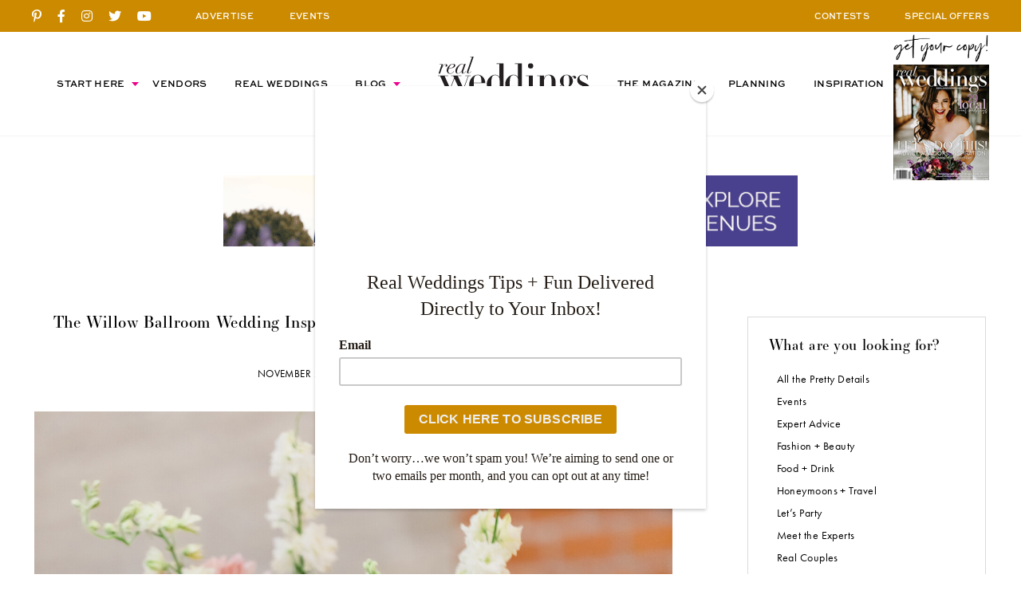

--- FILE ---
content_type: text/html; charset=UTF-8
request_url: https://realweddingsmag.com/the-willow-ballroom-wedding-inspiration-disco-in-the-garden-the-rest-of-the-story/
body_size: 23960
content:
<!DOCTYPE html>
<html>
<head>

<meta charset="UTF-8">

<meta name="viewport" content="width=device-width, initial-scale=1.0, maximum-scale=5.0, shrink-to-fit=no">

<title>The Willow Ballroom Wedding Inspiration: Disco in the Garden—The Rest of the Story</title>
<link data-rocket-prefetch href="https://fd.cleantalk.org" rel="dns-prefetch">
<link data-rocket-prefetch href="https://downloads.mailchimp.com" rel="dns-prefetch">
<link data-rocket-prefetch href="https://chimpstatic.com" rel="dns-prefetch">
<link data-rocket-prefetch href="https://c0.wp.com" rel="dns-prefetch">
<link data-rocket-prefetch href="https://www.googletagmanager.com" rel="dns-prefetch">
<link data-rocket-prefetch href="https://cdnjs.cloudflare.com" rel="dns-prefetch">
<link data-rocket-prefetch href="https://code.jquery.com" rel="dns-prefetch">
<link data-rocket-prefetch href="https://static.ctctcdn.com" rel="dns-prefetch"><link rel="preload" data-rocket-preload as="image" href="https://realweddingsmag.com/wp-content/uploads/2023/11/Karissa-Wright-Productions-Dragonfly-Events-Co-Sacramento-Wedding-Real-Weddings-Magazine-Disco-in-the-Garden-Details-LO9.jpg" imagesrcset="https://realweddingsmag.com/wp-content/uploads/2023/11/Karissa-Wright-Productions-Dragonfly-Events-Co-Sacramento-Wedding-Real-Weddings-Magazine-Disco-in-the-Garden-Details-LO9.jpg 1600w, https://realweddingsmag.com/wp-content/uploads/2023/11/Karissa-Wright-Productions-Dragonfly-Events-Co-Sacramento-Wedding-Real-Weddings-Magazine-Disco-in-the-Garden-Details-LO9-800x1200.jpg 800w, https://realweddingsmag.com/wp-content/uploads/2023/11/Karissa-Wright-Productions-Dragonfly-Events-Co-Sacramento-Wedding-Real-Weddings-Magazine-Disco-in-the-Garden-Details-LO9-300x450.jpg 300w, https://realweddingsmag.com/wp-content/uploads/2023/11/Karissa-Wright-Productions-Dragonfly-Events-Co-Sacramento-Wedding-Real-Weddings-Magazine-Disco-in-the-Garden-Details-LO9-768x1152.jpg 768w, https://realweddingsmag.com/wp-content/uploads/2023/11/Karissa-Wright-Productions-Dragonfly-Events-Co-Sacramento-Wedding-Real-Weddings-Magazine-Disco-in-the-Garden-Details-LO9-1024x1536.jpg 1024w, https://realweddingsmag.com/wp-content/uploads/2023/11/Karissa-Wright-Productions-Dragonfly-Events-Co-Sacramento-Wedding-Real-Weddings-Magazine-Disco-in-the-Garden-Details-LO9-1366x2048.jpg 1366w, https://realweddingsmag.com/wp-content/uploads/2023/11/Karissa-Wright-Productions-Dragonfly-Events-Co-Sacramento-Wedding-Real-Weddings-Magazine-Disco-in-the-Garden-Details-LO9-467x700.jpg 467w" imagesizes="(max-width: 1600px) 100vw, 1600px" fetchpriority="high">

<script id="mcjs">!function(c,h,i,m,p){m=c.createElement(h),p=c.getElementsByTagName(h)[0],m.async=1,m.src=i,p.parentNode.insertBefore(m,p)}(document,"script","https://chimpstatic.com/mcjs-connected/js/users/e6e19ad117923b4dcc3481651/294acf1821cff14d6c42cebbe.js");</script>

<meta name="google-site-verification" content="LPyD2_eVT8r0YqziXHweK1OBj-p1TXW0n4md8-Mu6lM" />
	
<meta name='robots' content='index, follow, max-image-preview:large, max-snippet:-1, max-video-preview:-1' />

	<!-- This site is optimized with the Yoast SEO Premium plugin v26.7 (Yoast SEO v26.7) - https://yoast.com/wordpress/plugins/seo/ -->
	<meta name="description" content="Disco in the Garden—a wedding inspiration styled shoot—is featured in Summer/Fall 2023 issue. Photographed by Karissa Wright Productions at The Willow Ballroom &amp; Event Center; designed by Dragonfly Events &amp; Co. Real Weddings Magazine is the premier wedding planning magazine and website, featuring the best wedding vendors from Sacramento to Tahoe and all across Northern California! Get your daily dose of wedding inspiration and find your wedding dream team today with Real Weddings Magazine." />
	<link rel="canonical" href="https://realweddingsmag.com/the-willow-ballroom-wedding-inspiration-disco-in-the-garden-the-rest-of-the-story/" />
	<meta property="og:locale" content="en_US" />
	<meta property="og:type" content="article" />
	<meta property="og:title" content="The Willow Ballroom Wedding Inspiration: Disco in the Garden—The Rest of the Story" />
	<meta property="og:description" content="Disco in the Garden—a wedding inspiration styled shoot—is featured in Summer/Fall 2023 issue. Photographed by Karissa Wright Productions at The Willow Ballroom &amp; Event Center; designed by Dragonfly Events &amp; Co. Real Weddings Magazine is the premier wedding planning magazine and website, featuring the best wedding vendors from Sacramento to Tahoe and all across Northern California! Get your daily dose of wedding inspiration and find your wedding dream team today with Real Weddings Magazine." />
	<meta property="og:url" content="https://realweddingsmag.com/the-willow-ballroom-wedding-inspiration-disco-in-the-garden-the-rest-of-the-story/" />
	<meta property="og:site_name" content="Real Weddings Magazine" />
	<meta property="article:publisher" content="https://www.facebook.com/realweddings" />
	<meta property="article:published_time" content="2023-11-28T23:02:21+00:00" />
	<meta property="og:image" content="https://realweddingsmag.com/wp-content/uploads/2023/11/Karissa-Wright-Productions-Dragonfly-Events-Co-Sacramento-Wedding-Real-Weddings-Magazine-Disco-in-the-Garden-Details-LO9.jpg" />
	<meta property="og:image:width" content="1600" />
	<meta property="og:image:height" content="2399" />
	<meta property="og:image:type" content="image/jpeg" />
	<meta name="author" content="Emily Peter-Corey" />
	<meta name="twitter:card" content="summary_large_image" />
	<meta name="twitter:creator" content="@realweddingssac" />
	<meta name="twitter:site" content="@realweddingssac" />
	<script type="application/ld+json" class="yoast-schema-graph">{"@context":"https://schema.org","@graph":[{"@type":"Article","@id":"https://realweddingsmag.com/the-willow-ballroom-wedding-inspiration-disco-in-the-garden-the-rest-of-the-story/#article","isPartOf":{"@id":"https://realweddingsmag.com/the-willow-ballroom-wedding-inspiration-disco-in-the-garden-the-rest-of-the-story/"},"author":{"name":"Emily Peter-Corey","@id":"https://realweddingsmag.com/#/schema/person/1e5ca64172b43afb391fdfabb90bdcdc"},"headline":"The Willow Ballroom Wedding Inspiration: Disco in the Garden—The Rest of the Story","datePublished":"2023-11-28T23:02:21+00:00","mainEntityOfPage":{"@id":"https://realweddingsmag.com/the-willow-ballroom-wedding-inspiration-disco-in-the-garden-the-rest-of-the-story/"},"wordCount":74,"commentCount":0,"publisher":{"@id":"https://realweddingsmag.com/#organization"},"image":{"@id":"https://realweddingsmag.com/the-willow-ballroom-wedding-inspiration-disco-in-the-garden-the-rest-of-the-story/#primaryimage"},"thumbnailUrl":"https://realweddingsmag.com/wp-content/uploads/2023/11/Karissa-Wright-Productions-Dragonfly-Events-Co-Sacramento-Wedding-Real-Weddings-Magazine-Disco-in-the-Garden-Details-LO9.jpg","keywords":["Adora by Simona","Blossom Farm Vintage Rentals","Brides for a Cuase","Celebrations! Party Rentals &amp; Tents","De La Rosa's Bridal &amp; Tuxedos","Disco in the Garden","Dragonfly Events &amp; Co.","DSW","FiftyFlowers.com","H &amp; Company","Karissa Wright Productions","Linda Wilmarth Designs","Luxurious Bridal","Macy's","Mariell","MonJude Studio","Onyx Bridal","Perfect Dress Party","Real Weddings Magazine - Summer/Fall 2023","Renewable Jewels","Sips &amp; Floss","Sorrelli Jewelry","Strelitzia Flower Company","Sugar Dreams by Odeza","The Bridal Box","The Dancer's Pantry","The Face Beater makeup Artist","The Modern Gem","The Willow Ballroom &amp; Event Center","Tuxedo Den"],"articleSection":["Styled Shoots"],"inLanguage":"en-US","potentialAction":[{"@type":"CommentAction","name":"Comment","target":["https://realweddingsmag.com/the-willow-ballroom-wedding-inspiration-disco-in-the-garden-the-rest-of-the-story/#respond"]}]},{"@type":"WebPage","@id":"https://realweddingsmag.com/the-willow-ballroom-wedding-inspiration-disco-in-the-garden-the-rest-of-the-story/","url":"https://realweddingsmag.com/the-willow-ballroom-wedding-inspiration-disco-in-the-garden-the-rest-of-the-story/","name":"The Willow Ballroom Wedding Inspiration: Disco in the Garden—The Rest of the Story","isPartOf":{"@id":"https://realweddingsmag.com/#website"},"primaryImageOfPage":{"@id":"https://realweddingsmag.com/the-willow-ballroom-wedding-inspiration-disco-in-the-garden-the-rest-of-the-story/#primaryimage"},"image":{"@id":"https://realweddingsmag.com/the-willow-ballroom-wedding-inspiration-disco-in-the-garden-the-rest-of-the-story/#primaryimage"},"thumbnailUrl":"https://realweddingsmag.com/wp-content/uploads/2023/11/Karissa-Wright-Productions-Dragonfly-Events-Co-Sacramento-Wedding-Real-Weddings-Magazine-Disco-in-the-Garden-Details-LO9.jpg","datePublished":"2023-11-28T23:02:21+00:00","description":"Disco in the Garden—a wedding inspiration styled shoot—is featured in Summer/Fall 2023 issue. Photographed by Karissa Wright Productions at The Willow Ballroom & Event Center; designed by Dragonfly Events & Co. Real Weddings Magazine is the premier wedding planning magazine and website, featuring the best wedding vendors from Sacramento to Tahoe and all across Northern California! Get your daily dose of wedding inspiration and find your wedding dream team today with Real Weddings Magazine.","inLanguage":"en-US","potentialAction":[{"@type":"ReadAction","target":["https://realweddingsmag.com/the-willow-ballroom-wedding-inspiration-disco-in-the-garden-the-rest-of-the-story/"]}]},{"@type":"ImageObject","inLanguage":"en-US","@id":"https://realweddingsmag.com/the-willow-ballroom-wedding-inspiration-disco-in-the-garden-the-rest-of-the-story/#primaryimage","url":"https://realweddingsmag.com/wp-content/uploads/2023/11/Karissa-Wright-Productions-Dragonfly-Events-Co-Sacramento-Wedding-Real-Weddings-Magazine-Disco-in-the-Garden-Details-LO9.jpg","contentUrl":"https://realweddingsmag.com/wp-content/uploads/2023/11/Karissa-Wright-Productions-Dragonfly-Events-Co-Sacramento-Wedding-Real-Weddings-Magazine-Disco-in-the-Garden-Details-LO9.jpg","width":1600,"height":2399},{"@type":"WebSite","@id":"https://realweddingsmag.com/#website","url":"https://realweddingsmag.com/","name":"Real Weddings Magazine","description":"","publisher":{"@id":"https://realweddingsmag.com/#organization"},"potentialAction":[{"@type":"SearchAction","target":{"@type":"EntryPoint","urlTemplate":"https://realweddingsmag.com/?s={search_term_string}"},"query-input":{"@type":"PropertyValueSpecification","valueRequired":true,"valueName":"search_term_string"}}],"inLanguage":"en-US"},{"@type":"Organization","@id":"https://realweddingsmag.com/#organization","name":"Real Weddings Magazine","url":"https://realweddingsmag.com/","logo":{"@type":"ImageObject","inLanguage":"en-US","@id":"https://realweddingsmag.com/#/schema/logo/image/","url":"https://realweddingsmag.com/wp-content/uploads/2021/02/RealWeddingsLogo.png","contentUrl":"https://realweddingsmag.com/wp-content/uploads/2021/02/RealWeddingsLogo.png","width":1719,"height":548,"caption":"Real Weddings Magazine"},"image":{"@id":"https://realweddingsmag.com/#/schema/logo/image/"},"sameAs":["https://www.facebook.com/realweddings","https://x.com/realweddingssac","https://www.instagram.com/realweddingsmag/","https://www.pinterest.com/realweddingsmag","https://www.youtube.com/user/RealWeddingsMagTV/"]},{"@type":"Person","@id":"https://realweddingsmag.com/#/schema/person/1e5ca64172b43afb391fdfabb90bdcdc","name":"Emily Peter-Corey","sameAs":["http://realweddingsmag.com"]}]}</script>
	<!-- / Yoast SEO Premium plugin. -->


<link rel='dns-prefetch' href='//code.jquery.com' />
<link rel='dns-prefetch' href='//c0.wp.com' />
<link rel='dns-prefetch' href='//www.googletagmanager.com' />
<link rel='dns-prefetch' href='//use.typekit.net' />

<link rel="alternate" type="application/rss+xml" title="Real Weddings Magazine &raquo; Feed" href="https://realweddingsmag.com/feed/" />
<link rel="alternate" type="application/rss+xml" title="Real Weddings Magazine &raquo; Comments Feed" href="https://realweddingsmag.com/comments/feed/" />
<link rel="alternate" type="text/calendar" title="Real Weddings Magazine &raquo; iCal Feed" href="https://realweddingsmag.com/events/?ical=1" />
<link rel="alternate" type="application/rss+xml" title="Real Weddings Magazine &raquo; The Willow Ballroom Wedding Inspiration: Disco in the Garden—The Rest of the Story Comments Feed" href="https://realweddingsmag.com/the-willow-ballroom-wedding-inspiration-disco-in-the-garden-the-rest-of-the-story/feed/" />
<link rel="alternate" title="oEmbed (JSON)" type="application/json+oembed" href="https://realweddingsmag.com/wp-json/oembed/1.0/embed?url=https%3A%2F%2Frealweddingsmag.com%2Fthe-willow-ballroom-wedding-inspiration-disco-in-the-garden-the-rest-of-the-story%2F" />
<link rel="alternate" title="oEmbed (XML)" type="text/xml+oembed" href="https://realweddingsmag.com/wp-json/oembed/1.0/embed?url=https%3A%2F%2Frealweddingsmag.com%2Fthe-willow-ballroom-wedding-inspiration-disco-in-the-garden-the-rest-of-the-story%2F&#038;format=xml" />
<style id='wp-img-auto-sizes-contain-inline-css' type='text/css'>
img:is([sizes=auto i],[sizes^="auto," i]){contain-intrinsic-size:3000px 1500px}
/*# sourceURL=wp-img-auto-sizes-contain-inline-css */
</style>
<link data-minify="1" rel='stylesheet' id='tribe-events-pro-mini-calendar-block-styles-css' href='https://realweddingsmag.com/wp-content/cache/min/1/wp-content/plugins/events-calendar-pro/build/css/tribe-events-pro-mini-calendar-block.css?ver=1768249305' type='text/css' media='all' />
<link rel='stylesheet' id='sbi_styles-css' href='https://realweddingsmag.com/wp-content/plugins/instagram-feed/css/sbi-styles.min.css?ver=6.10.0' type='text/css' media='all' />
<link data-minify="1" rel='stylesheet' id='jpibfi-style-css' href='https://realweddingsmag.com/wp-content/cache/min/1/wp-content/plugins/jquery-pin-it-button-for-images/css/client.css?ver=1768249305' type='text/css' media='all' />
<link rel='stylesheet' id='search-filter-plugin-styles-css' href='https://realweddingsmag.com/wp-content/plugins/search-filter-pro/public/assets/css/search-filter.min.css?ver=2.5.21' type='text/css' media='all' />
<link data-minify="1" rel='stylesheet' id='ex7_normalize-css' href='https://realweddingsmag.com/wp-content/cache/min/1/wp-content/themes/realweddings/includes/css/normalize.css?ver=1768249305' type='text/css' media='all' />
<link data-minify="1" rel='stylesheet' id='ex7_style-css' href='https://realweddingsmag.com/wp-content/cache/min/1/wp-content/themes/realweddings/style.css?ver=1768249305' type='text/css' media='all' />
<link data-minify="1" rel='stylesheet' id='ex7_slick-css' href='https://realweddingsmag.com/wp-content/cache/min/1/wp-content/themes/realweddings/includes/css/slick.css?ver=1768249305' type='text/css' media='all' />
<link data-minify="1" rel='stylesheet' id='ex7_typekit-css' href='https://realweddingsmag.com/wp-content/cache/min/1/mwa5zjq.css?ver=1768249305' type='text/css' media='all' />
<link data-minify="1" rel='stylesheet' id='ex7_fontawesome-css' href='https://realweddingsmag.com/wp-content/cache/min/1/wp-content/themes/realweddings/fontawesome/css/all.css?ver=1768249305' type='text/css' media='all' />
<style id='wp-block-button-inline-css' type='text/css'>
.wp-block-button__link{align-content:center;box-sizing:border-box;cursor:pointer;display:inline-block;height:100%;text-align:center;word-break:break-word}.wp-block-button__link.aligncenter{text-align:center}.wp-block-button__link.alignright{text-align:right}:where(.wp-block-button__link){border-radius:9999px;box-shadow:none;padding:calc(.667em + 2px) calc(1.333em + 2px);text-decoration:none}.wp-block-button[style*=text-decoration] .wp-block-button__link{text-decoration:inherit}.wp-block-buttons>.wp-block-button.has-custom-width{max-width:none}.wp-block-buttons>.wp-block-button.has-custom-width .wp-block-button__link{width:100%}.wp-block-buttons>.wp-block-button.has-custom-font-size .wp-block-button__link{font-size:inherit}.wp-block-buttons>.wp-block-button.wp-block-button__width-25{width:calc(25% - var(--wp--style--block-gap, .5em)*.75)}.wp-block-buttons>.wp-block-button.wp-block-button__width-50{width:calc(50% - var(--wp--style--block-gap, .5em)*.5)}.wp-block-buttons>.wp-block-button.wp-block-button__width-75{width:calc(75% - var(--wp--style--block-gap, .5em)*.25)}.wp-block-buttons>.wp-block-button.wp-block-button__width-100{flex-basis:100%;width:100%}.wp-block-buttons.is-vertical>.wp-block-button.wp-block-button__width-25{width:25%}.wp-block-buttons.is-vertical>.wp-block-button.wp-block-button__width-50{width:50%}.wp-block-buttons.is-vertical>.wp-block-button.wp-block-button__width-75{width:75%}.wp-block-button.is-style-squared,.wp-block-button__link.wp-block-button.is-style-squared{border-radius:0}.wp-block-button.no-border-radius,.wp-block-button__link.no-border-radius{border-radius:0!important}:root :where(.wp-block-button .wp-block-button__link.is-style-outline),:root :where(.wp-block-button.is-style-outline>.wp-block-button__link){border:2px solid;padding:.667em 1.333em}:root :where(.wp-block-button .wp-block-button__link.is-style-outline:not(.has-text-color)),:root :where(.wp-block-button.is-style-outline>.wp-block-button__link:not(.has-text-color)){color:currentColor}:root :where(.wp-block-button .wp-block-button__link.is-style-outline:not(.has-background)),:root :where(.wp-block-button.is-style-outline>.wp-block-button__link:not(.has-background)){background-color:initial;background-image:none}
/*# sourceURL=https://realweddingsmag.com/wp-includes/blocks/button/style.min.css */
</style>
<style id='wp-block-search-inline-css' type='text/css'>
.wp-block-search__button{margin-left:10px;word-break:normal}.wp-block-search__button.has-icon{line-height:0}.wp-block-search__button svg{height:1.25em;min-height:24px;min-width:24px;width:1.25em;fill:currentColor;vertical-align:text-bottom}:where(.wp-block-search__button){border:1px solid #ccc;padding:6px 10px}.wp-block-search__inside-wrapper{display:flex;flex:auto;flex-wrap:nowrap;max-width:100%}.wp-block-search__label{width:100%}.wp-block-search.wp-block-search__button-only .wp-block-search__button{box-sizing:border-box;display:flex;flex-shrink:0;justify-content:center;margin-left:0;max-width:100%}.wp-block-search.wp-block-search__button-only .wp-block-search__inside-wrapper{min-width:0!important;transition-property:width}.wp-block-search.wp-block-search__button-only .wp-block-search__input{flex-basis:100%;transition-duration:.3s}.wp-block-search.wp-block-search__button-only.wp-block-search__searchfield-hidden,.wp-block-search.wp-block-search__button-only.wp-block-search__searchfield-hidden .wp-block-search__inside-wrapper{overflow:hidden}.wp-block-search.wp-block-search__button-only.wp-block-search__searchfield-hidden .wp-block-search__input{border-left-width:0!important;border-right-width:0!important;flex-basis:0;flex-grow:0;margin:0;min-width:0!important;padding-left:0!important;padding-right:0!important;width:0!important}:where(.wp-block-search__input){appearance:none;border:1px solid #949494;flex-grow:1;font-family:inherit;font-size:inherit;font-style:inherit;font-weight:inherit;letter-spacing:inherit;line-height:inherit;margin-left:0;margin-right:0;min-width:3rem;padding:8px;text-decoration:unset!important;text-transform:inherit}:where(.wp-block-search__button-inside .wp-block-search__inside-wrapper){background-color:#fff;border:1px solid #949494;box-sizing:border-box;padding:4px}:where(.wp-block-search__button-inside .wp-block-search__inside-wrapper) .wp-block-search__input{border:none;border-radius:0;padding:0 4px}:where(.wp-block-search__button-inside .wp-block-search__inside-wrapper) .wp-block-search__input:focus{outline:none}:where(.wp-block-search__button-inside .wp-block-search__inside-wrapper) :where(.wp-block-search__button){padding:4px 8px}.wp-block-search.aligncenter .wp-block-search__inside-wrapper{margin:auto}.wp-block[data-align=right] .wp-block-search.wp-block-search__button-only .wp-block-search__inside-wrapper{float:right}
/*# sourceURL=https://realweddingsmag.com/wp-includes/blocks/search/style.min.css */
</style>
<link data-minify="1" rel='stylesheet' id='site-reviews-css' href='https://realweddingsmag.com/wp-content/cache/min/1/wp-content/plugins/site-reviews/assets/styles/default.css?ver=1768249305' type='text/css' media='all' />
<style id='site-reviews-inline-css' type='text/css'>
:root{--glsr-star-empty:url(https://realweddingsmag.com/wp-content/plugins/site-reviews/assets/images/stars/default/star-empty.svg);--glsr-star-error:url(https://realweddingsmag.com/wp-content/plugins/site-reviews/assets/images/stars/default/star-error.svg);--glsr-star-full:url(https://realweddingsmag.com/wp-content/plugins/site-reviews/assets/images/stars/default/star-full.svg);--glsr-star-half:url(https://realweddingsmag.com/wp-content/plugins/site-reviews/assets/images/stars/default/star-half.svg)}

/*# sourceURL=site-reviews-inline-css */
</style>
<script type="text/javascript" src="https://realweddingsmag.com/wp-includes/js/jquery/jquery.min.js?ver=3.7.1" id="jquery-core-js"></script>
<script type="text/javascript" src="https://realweddingsmag.com/wp-includes/js/jquery/jquery-migrate.min.js?ver=3.4.1" id="jquery-migrate-js"></script>
<script type="text/javascript" src="//c0.wp.com/c/5.6.1/wp-includes/js/jquery/jquery.min.js?ver=1" id="ex7_js2-js"></script>

<!-- Google tag (gtag.js) snippet added by Site Kit -->
<!-- Google Analytics snippet added by Site Kit -->
<script type="text/javascript" src="https://www.googletagmanager.com/gtag/js?id=GT-KTPTTQK" id="google_gtagjs-js" async></script>
<script type="text/javascript" id="google_gtagjs-js-after">
/* <![CDATA[ */
window.dataLayer = window.dataLayer || [];function gtag(){dataLayer.push(arguments);}
gtag("set","linker",{"domains":["realweddingsmag.com"]});
gtag("js", new Date());
gtag("set", "developer_id.dZTNiMT", true);
gtag("config", "GT-KTPTTQK");
//# sourceURL=google_gtagjs-js-after
/* ]]> */
</script>
<link rel="https://api.w.org/" href="https://realweddingsmag.com/wp-json/" /><link rel="alternate" title="JSON" type="application/json" href="https://realweddingsmag.com/wp-json/wp/v2/posts/196183" /><link rel="EditURI" type="application/rsd+xml" title="RSD" href="https://realweddingsmag.com/xmlrpc.php?rsd" />

<!-- This site is using AdRotate v5.8.11 Professional to display their advertisements - https://ajdg.solutions/ -->
<!-- AdRotate CSS -->
<style type="text/css" media="screen">
	.g { margin:0px; padding:0px; overflow:hidden; line-height:1; zoom:1; }
	.g img { height:auto; }
	.g-col { position:relative; float:left; }
	.g-col:first-child { margin-left: 0; }
	.g-col:last-child { margin-right: 0; }
	.g-4 { margin:0px 0px 0px 0px; float:left; clear:left; }
	.g-5 { margin:0px 0px 0px 0px; float:right; clear:right; }
	.g-28 { margin:0px 0px 0px 0px; float:left; clear:left; }
	.g-29 { margin:0px 0px 0px 0px; float:right; clear:right; }
	.g-34 { margin:0px 0px 0px 0px; float:left; clear:left; }
	.g-35 { margin:0px 0px 0px 0px; float:right; clear:right; }
	.g-37 { margin:0px 0px 0px 0px; float:right; clear:right; }
	@media only screen and (max-width: 480px) {
		.g-col, .g-dyn, .g-single { width:100%; margin-left:0; margin-right:0; }
	}
</style>
<!-- /AdRotate CSS -->

<meta name="generator" content="Site Kit by Google 1.170.0" /><style type="text/css">
	a.pinit-button.custom span {
	background-image: url("https://realweddingsmag.com/wp-content/themes/realweddings/images/pinit.svg");	}

	.pinit-hover {
		opacity: 1 !important;
		filter: alpha(opacity=100) !important;
	}
	a.pinit-button {
	border-bottom: 0 !important;
	box-shadow: none !important;
	margin-bottom: 0 !important;
}
a.pinit-button::after {
    display: none;
}</style>
		<meta name="tec-api-version" content="v1"><meta name="tec-api-origin" content="https://realweddingsmag.com"><link rel="alternate" href="https://realweddingsmag.com/wp-json/tribe/events/v1/" />
    <link rel="shortcut icon" type="image/x-icon" href="https://realweddingsmag.com/wp-content/themes/realweddings/favicons/favicon.ico">

		<link rel="apple-touch-icon" sizes="180x180" href="https://realweddingsmag.com/wp-content/themes/realweddings/favicons/apple-touch-icon.png">
		<link rel="icon" type="image/png" sizes="32x32" href="https://realweddingsmag.com/wp-content/themes/realweddings/favicons/favicon-32x32.png">
		<link rel="icon" type="image/png" sizes="16x16" href="https://realweddingsmag.com/wp-content/themes/realweddings/favicons/favicon-16x16.png">
		<link rel="manifest" href="https://realweddingsmag.com/wp-content/themes/realweddings/favicons/site.webmanifest">
		<link rel="mask-icon" href="https://realweddingsmag.com/wp-content/themes/realweddings/favicons/safari-pinned-tab.svg" color="#ffffff">
		<meta name="msapplication-TileColor" content="#ffffff">
		<meta name="theme-color" content="#ffffff">

  <script src="/wp-content/mu-plugins/captaincore-analytics.js" data-site="JQZVCJBW" defer></script>

<link data-minify="1" rel='stylesheet' id='yarppRelatedCss-css' href='https://realweddingsmag.com/wp-content/cache/min/1/wp-content/plugins/yet-another-related-posts-plugin/style/related.css?ver=1768249332' type='text/css' media='all' />
<style id="rocket-lazyrender-inline-css">[data-wpr-lazyrender] {content-visibility: auto;}</style><meta name="generator" content="WP Rocket 3.20.3" data-wpr-features="wpr_preconnect_external_domains wpr_automatic_lazy_rendering wpr_oci wpr_minify_css wpr_preload_links wpr_desktop" /></head>



  <body class="wp-singular post-template-default single single-post postid-196183 single-format-standard wp-theme-realweddings menu-item-blog tribe-no-js">



<div  id="click-menu">
  <a href="#menu" class="menu-link"></a>
</div>



<div  id="header">

	<div  class="top-bar">
		<div  class="top-bar-in">
			<div  class="social">
					
			<a href="https://www.pinterest.com/realweddingsmag/" title="Pinterest" target="_blank"><i class="fab fa-pinterest-p"></i></a>
			<a href="https://www.facebook.com/realweddings" title="Facebook" target="_blank"><i class="fab fa-facebook-f"></i></a>
			<a href="https://www.instagram.com/realweddingsmag/" title="Instagram" target="_blank"><i class="fab fa-instagram"></i></a>
			<a href="https://twitter.com/realweddingssac" title="Twitter" target="_blank"><i class="fab fa-twitter"></i></a>
			<a href="https://www.youtube.com/user/RealWeddingsMagTV/" title="YouTube" target="_blank"><i class="fab fa-youtube"></i></a>

				</div>
			<div class="info nav1">
				<a href="https://realweddingsmag.com/advertise/">ADVERTISE</a>
				<a class="nav2-menu-item" href="https://realweddingsmag.com/events/">EVENTS</a>
			</div>
			<div class="info nav2">
				<a href="https://realweddingsmag.com/contests/">CONTESTS</a>
				<a href="https://realweddingsmag.com/special-offers/">SPECIAL OFFERS</a>
    	</div>
		</div>
	</div>

	<div  class="bottom">
		<div id="nav" class="nav-header">
			<div  class="menu"><ul id="menu-top" class="menu"><li id="menu-item-47" class="menu-item menu-item-type-post_type menu-item-object-page menu-item-has-children menu-item-47"><a href="https://realweddingsmag.com/start-here/">Start Here</a>
<ul class="sub-menu">
	<li id="menu-item-164599" class="menu-item menu-item-type-post_type menu-item-object-page menu-item-164599"><a href="https://realweddingsmag.com/the-magazine-real-weddings-best-sacramento-tahoe-wedding-vendors-inspiration-local-pros/">The Magazine</a></li>
	<li id="menu-item-164598" class="menu-item menu-item-type-post_type menu-item-object-page menu-item-164598"><a href="https://realweddingsmag.com/guides/">Planning Guides</a></li>
	<li id="menu-item-164597" class="menu-item menu-item-type-post_type menu-item-object-page menu-item-164597"><a href="https://realweddingsmag.com/checklists-worksheets/">Checklists &#038; Worksheets</a></li>
</ul>
</li>
<li id="menu-item-48" class="menu-item menu-item-type-post_type menu-item-object-page menu-item-48"><a href="https://realweddingsmag.com/vendors/">Vendors</a></li>
<li id="menu-item-49" class="menu-item menu-item-type-post_type menu-item-object-page menu-item-49"><a href="https://realweddingsmag.com/real-weddings/">Real Weddings</a></li>
<li id="menu-item-50" class="menu-item menu-item-type-post_type menu-item-object-page menu-item-has-children menu-item-50"><a href="https://realweddingsmag.com/blog/">Blog</a>
<ul class="sub-menu">
	<li id="menu-item-172399" class="menu-item menu-item-type-post_type menu-item-object-page menu-item-172399"><a href="https://realweddingsmag.com/latest-posts/">Latest Posts</a></li>
	<li id="menu-item-173100" class="menu-item menu-item-type-taxonomy menu-item-object-category current-post-ancestor current-menu-parent current-post-parent menu-item-173100"><a href="https://realweddingsmag.com/styled-shoots/">Styled Shoots</a></li>
	<li id="menu-item-163729" class="menu-item menu-item-type-taxonomy menu-item-object-category menu-item-163729"><a href="https://realweddingsmag.com/real-couples/">Real Couples</a></li>
	<li id="menu-item-163728" class="menu-item menu-item-type-taxonomy menu-item-object-category menu-item-163728"><a href="https://realweddingsmag.com/meet-the-experts/">Meet the Experts</a></li>
	<li id="menu-item-163725" class="menu-item menu-item-type-taxonomy menu-item-object-category menu-item-163725"><a href="https://realweddingsmag.com/fashion-beauty/">Fashion + Beauty</a></li>
	<li id="menu-item-166136" class="menu-item menu-item-type-taxonomy menu-item-object-category menu-item-166136"><a href="https://realweddingsmag.com/submitted-styled-shoots/">Submitted Styled Shoots</a></li>
	<li id="menu-item-163727" class="menu-item menu-item-type-taxonomy menu-item-object-category menu-item-163727"><a href="https://realweddingsmag.com/lets-party/">Let&#8217;s Party</a></li>
	<li id="menu-item-166138" class="menu-item menu-item-type-taxonomy menu-item-object-category menu-item-166138"><a href="https://realweddingsmag.com/food-drink/">Food + Drink</a></li>
	<li id="menu-item-166141" class="menu-item menu-item-type-taxonomy menu-item-object-category menu-item-166141"><a href="https://realweddingsmag.com/expert-advice/">Expert Advice</a></li>
	<li id="menu-item-163724" class="menu-item menu-item-type-taxonomy menu-item-object-category menu-item-163724"><a href="https://realweddingsmag.com/pretty-details/">All the Pretty Details</a></li>
	<li id="menu-item-166139" class="menu-item menu-item-type-taxonomy menu-item-object-category menu-item-166139"><a href="https://realweddingsmag.com/events/">Events</a></li>
	<li id="menu-item-166140" class="menu-item menu-item-type-taxonomy menu-item-object-category menu-item-166140"><a href="https://realweddingsmag.com/wellness/">Wellness</a></li>
</ul>
</li>
<li id="menu-item-55" class="menu-item menu-item-type-post_type menu-item-object-page menu-item-home menu-item-55"><a href="https://realweddingsmag.com/">Home</a></li>
<li id="menu-item-51" class="menu-item menu-item-type-post_type menu-item-object-page menu-item-51"><a href="https://realweddingsmag.com/the-magazine-real-weddings-best-sacramento-tahoe-wedding-vendors-inspiration-local-pros/">The Magazine</a></li>
<li id="menu-item-52" class="menu-item menu-item-type-post_type menu-item-object-page menu-item-52"><a href="https://realweddingsmag.com/planning/">Planning</a></li>
<li id="menu-item-53" class="menu-item menu-item-type-post_type menu-item-object-page menu-item-53"><a href="https://realweddingsmag.com/inspiration/">Inspiration</a></li>
</ul></div>		</div>
    <a class="header-logo" href="https://realweddingsmag.com"><img src="https://realweddingsmag.com/wp-content/themes/realweddings/images/logo_black.svg" alt="Real Weddings"></a>
    <div  class="issue">
                    <img class="issue-script" src="https://realweddingsmag.com/wp-content/themes/realweddings/images/script-get-your-copy.png" alt="">
        <a href="https://realweddingsmag.com/get-your-copy/"><img src="https://realweddingsmag.com/wp-content/uploads/2020/11/Best-Sacramento-Tahoe-Wedding-Vendors-Planning-Photographer-Venue-Fall-2020.jpg" alt=""></a>
          </div>
	</div>

</div>



<div  class="header-break"></div>



<div  class="ad ad-728x90">
  <ul>
    <li id="601254147a3ac-94" class="widget 601254147a3ac"><div class="g g-41"><div class="g-single a-507"><a class="gofollow" data-track="NTA3LDQxLDEsNjA=" target="_blank" href="https://www.wedgewoodweddings.com/northern-california-wedding-venues" ><img src="https://realweddingsmag.com/wp-content/uploads/2025/01/RealWeddingsMag_Banner_WedgewoodWeddings_2024.gif"  /></a></div></div></li>
  </ul>
</div>




<div  id="blog-single" class="wrap wrap-1200">



  <div  class="columns columns-7030">



		<div  class="col post lists">

			
			<div class="posttop">

      <h1>The Willow Ballroom Wedding Inspiration: Disco in the Garden—The Rest of the Story</h1>
  
  <div class="posttop-meta">
    November 28, 2023    &nbsp;|&nbsp;
    <a href="https://realweddingsmag.com/styled-shoots/" rel="category tag">Styled Shoots</a>  </div>

</div>
      <!-- Only Show Featured Image on new site posts, posted after date below - prevents double images on posts -->
      <input class="jpibfi" type="hidden"><img width="1600" height="2399" src="https://realweddingsmag.com/wp-content/uploads/2023/11/Karissa-Wright-Productions-Dragonfly-Events-Co-Sacramento-Wedding-Real-Weddings-Magazine-Disco-in-the-Garden-Details-LO9.jpg" class="attachment-post-featured size-post-featured wp-post-image" alt="" decoding="async" fetchpriority="high" srcset="https://realweddingsmag.com/wp-content/uploads/2023/11/Karissa-Wright-Productions-Dragonfly-Events-Co-Sacramento-Wedding-Real-Weddings-Magazine-Disco-in-the-Garden-Details-LO9.jpg 1600w, https://realweddingsmag.com/wp-content/uploads/2023/11/Karissa-Wright-Productions-Dragonfly-Events-Co-Sacramento-Wedding-Real-Weddings-Magazine-Disco-in-the-Garden-Details-LO9-800x1200.jpg 800w, https://realweddingsmag.com/wp-content/uploads/2023/11/Karissa-Wright-Productions-Dragonfly-Events-Co-Sacramento-Wedding-Real-Weddings-Magazine-Disco-in-the-Garden-Details-LO9-300x450.jpg 300w, https://realweddingsmag.com/wp-content/uploads/2023/11/Karissa-Wright-Productions-Dragonfly-Events-Co-Sacramento-Wedding-Real-Weddings-Magazine-Disco-in-the-Garden-Details-LO9-768x1152.jpg 768w, https://realweddingsmag.com/wp-content/uploads/2023/11/Karissa-Wright-Productions-Dragonfly-Events-Co-Sacramento-Wedding-Real-Weddings-Magazine-Disco-in-the-Garden-Details-LO9-1024x1536.jpg 1024w, https://realweddingsmag.com/wp-content/uploads/2023/11/Karissa-Wright-Productions-Dragonfly-Events-Co-Sacramento-Wedding-Real-Weddings-Magazine-Disco-in-the-Garden-Details-LO9-1366x2048.jpg 1366w, https://realweddingsmag.com/wp-content/uploads/2023/11/Karissa-Wright-Productions-Dragonfly-Events-Co-Sacramento-Wedding-Real-Weddings-Magazine-Disco-in-the-Garden-Details-LO9-467x700.jpg 467w" sizes="(max-width: 1600px) 100vw, 1600px" data-jpibfi-post-excerpt="" data-jpibfi-post-url="https://realweddingsmag.com/the-willow-ballroom-wedding-inspiration-disco-in-the-garden-the-rest-of-the-story/" data-jpibfi-post-title="The Willow Ballroom Wedding Inspiration: Disco in the Garden—The Rest of the Story" data-jpibfi-src="https://realweddingsmag.com/wp-content/uploads/2023/11/Karissa-Wright-Productions-Dragonfly-Events-Co-Sacramento-Wedding-Real-Weddings-Magazine-Disco-in-the-Garden-Details-LO9.jpg" >
			
      <div class="post-content">
        <input class="jpibfi" type="hidden"><p style="text-align: center;">Disco. Garden. Yeah, we can&#8217;t get enough of either! Check out every little detail from this fun and flirty shoot.</p>
<p><img decoding="async" class="alignnone size-full wp-image-196207" src="https://realweddingsmag.com/wp-content/uploads/2023/11/Karissa-Wright-Productions-Dragonfly-Events-Co-Sacramento-Wedding-Real-Weddings-Magazine-Disco-in-the-Garden-Details-LO263.jpg" alt="" width="1600" height="2399" data-jpibfi-post-excerpt="" data-jpibfi-post-url="https://realweddingsmag.com/the-willow-ballroom-wedding-inspiration-disco-in-the-garden-the-rest-of-the-story/" data-jpibfi-post-title="The Willow Ballroom Wedding Inspiration: Disco in the Garden—The Rest of the Story" data-jpibfi-src="https://realweddingsmag.com/wp-content/uploads/2023/11/Karissa-Wright-Productions-Dragonfly-Events-Co-Sacramento-Wedding-Real-Weddings-Magazine-Disco-in-the-Garden-Details-LO263.jpg" srcset="https://realweddingsmag.com/wp-content/uploads/2023/11/Karissa-Wright-Productions-Dragonfly-Events-Co-Sacramento-Wedding-Real-Weddings-Magazine-Disco-in-the-Garden-Details-LO263.jpg 1600w, https://realweddingsmag.com/wp-content/uploads/2023/11/Karissa-Wright-Productions-Dragonfly-Events-Co-Sacramento-Wedding-Real-Weddings-Magazine-Disco-in-the-Garden-Details-LO263-800x1200.jpg 800w, https://realweddingsmag.com/wp-content/uploads/2023/11/Karissa-Wright-Productions-Dragonfly-Events-Co-Sacramento-Wedding-Real-Weddings-Magazine-Disco-in-the-Garden-Details-LO263-300x450.jpg 300w, https://realweddingsmag.com/wp-content/uploads/2023/11/Karissa-Wright-Productions-Dragonfly-Events-Co-Sacramento-Wedding-Real-Weddings-Magazine-Disco-in-the-Garden-Details-LO263-768x1152.jpg 768w, https://realweddingsmag.com/wp-content/uploads/2023/11/Karissa-Wright-Productions-Dragonfly-Events-Co-Sacramento-Wedding-Real-Weddings-Magazine-Disco-in-the-Garden-Details-LO263-1024x1536.jpg 1024w, https://realweddingsmag.com/wp-content/uploads/2023/11/Karissa-Wright-Productions-Dragonfly-Events-Co-Sacramento-Wedding-Real-Weddings-Magazine-Disco-in-the-Garden-Details-LO263-1366x2048.jpg 1366w, https://realweddingsmag.com/wp-content/uploads/2023/11/Karissa-Wright-Productions-Dragonfly-Events-Co-Sacramento-Wedding-Real-Weddings-Magazine-Disco-in-the-Garden-Details-LO263-467x700.jpg 467w" sizes="(max-width: 1600px) 100vw, 1600px" /></p>
<p><img decoding="async" class="size-full wp-image-196184" src="https://realweddingsmag.com/wp-content/uploads/2023/11/Karissa-Wright-Productions-Dragonfly-Events-Co-Sacramento-Wedding-Real-Weddings-Magazine-Disco-in-the-Garden-Details-LO6.jpg" alt="" width="1600" height="1067" data-jpibfi-post-excerpt="" data-jpibfi-post-url="https://realweddingsmag.com/the-willow-ballroom-wedding-inspiration-disco-in-the-garden-the-rest-of-the-story/" data-jpibfi-post-title="The Willow Ballroom Wedding Inspiration: Disco in the Garden—The Rest of the Story" data-jpibfi-src="https://realweddingsmag.com/wp-content/uploads/2023/11/Karissa-Wright-Productions-Dragonfly-Events-Co-Sacramento-Wedding-Real-Weddings-Magazine-Disco-in-the-Garden-Details-LO6.jpg" srcset="https://realweddingsmag.com/wp-content/uploads/2023/11/Karissa-Wright-Productions-Dragonfly-Events-Co-Sacramento-Wedding-Real-Weddings-Magazine-Disco-in-the-Garden-Details-LO6.jpg 1600w, https://realweddingsmag.com/wp-content/uploads/2023/11/Karissa-Wright-Productions-Dragonfly-Events-Co-Sacramento-Wedding-Real-Weddings-Magazine-Disco-in-the-Garden-Details-LO6-800x534.jpg 800w, https://realweddingsmag.com/wp-content/uploads/2023/11/Karissa-Wright-Productions-Dragonfly-Events-Co-Sacramento-Wedding-Real-Weddings-Magazine-Disco-in-the-Garden-Details-LO6-300x200.jpg 300w, https://realweddingsmag.com/wp-content/uploads/2023/11/Karissa-Wright-Productions-Dragonfly-Events-Co-Sacramento-Wedding-Real-Weddings-Magazine-Disco-in-the-Garden-Details-LO6-768x512.jpg 768w, https://realweddingsmag.com/wp-content/uploads/2023/11/Karissa-Wright-Productions-Dragonfly-Events-Co-Sacramento-Wedding-Real-Weddings-Magazine-Disco-in-the-Garden-Details-LO6-1536x1024.jpg 1536w, https://realweddingsmag.com/wp-content/uploads/2023/11/Karissa-Wright-Productions-Dragonfly-Events-Co-Sacramento-Wedding-Real-Weddings-Magazine-Disco-in-the-Garden-Details-LO6-1050x700.jpg 1050w" sizes="(max-width: 1600px) 100vw, 1600px" /></p>
<p class="p3" style="text-align: center;"><strong><span class="s1"><img loading="lazy" decoding="async" class="alignnone size-full wp-image-196185" src="https://realweddingsmag.com/wp-content/uploads/2023/11/Karissa-Wright-Productions-Dragonfly-Events-Co-Sacramento-Wedding-Real-Weddings-Magazine-Disco-in-the-Garden-Details-LO5.jpg" alt="" width="1600" height="1067" data-jpibfi-post-excerpt="" data-jpibfi-post-url="https://realweddingsmag.com/the-willow-ballroom-wedding-inspiration-disco-in-the-garden-the-rest-of-the-story/" data-jpibfi-post-title="The Willow Ballroom Wedding Inspiration: Disco in the Garden—The Rest of the Story" data-jpibfi-src="https://realweddingsmag.com/wp-content/uploads/2023/11/Karissa-Wright-Productions-Dragonfly-Events-Co-Sacramento-Wedding-Real-Weddings-Magazine-Disco-in-the-Garden-Details-LO5.jpg" srcset="https://realweddingsmag.com/wp-content/uploads/2023/11/Karissa-Wright-Productions-Dragonfly-Events-Co-Sacramento-Wedding-Real-Weddings-Magazine-Disco-in-the-Garden-Details-LO5.jpg 1600w, https://realweddingsmag.com/wp-content/uploads/2023/11/Karissa-Wright-Productions-Dragonfly-Events-Co-Sacramento-Wedding-Real-Weddings-Magazine-Disco-in-the-Garden-Details-LO5-800x534.jpg 800w, https://realweddingsmag.com/wp-content/uploads/2023/11/Karissa-Wright-Productions-Dragonfly-Events-Co-Sacramento-Wedding-Real-Weddings-Magazine-Disco-in-the-Garden-Details-LO5-300x200.jpg 300w, https://realweddingsmag.com/wp-content/uploads/2023/11/Karissa-Wright-Productions-Dragonfly-Events-Co-Sacramento-Wedding-Real-Weddings-Magazine-Disco-in-the-Garden-Details-LO5-768x512.jpg 768w, https://realweddingsmag.com/wp-content/uploads/2023/11/Karissa-Wright-Productions-Dragonfly-Events-Co-Sacramento-Wedding-Real-Weddings-Magazine-Disco-in-the-Garden-Details-LO5-1536x1024.jpg 1536w, https://realweddingsmag.com/wp-content/uploads/2023/11/Karissa-Wright-Productions-Dragonfly-Events-Co-Sacramento-Wedding-Real-Weddings-Magazine-Disco-in-the-Garden-Details-LO5-1050x700.jpg 1050w" sizes="auto, (max-width: 1600px) 100vw, 1600px" /><br />
<img loading="lazy" decoding="async" class="alignnone size-full wp-image-196187" src="https://realweddingsmag.com/wp-content/uploads/2023/11/Karissa-Wright-Productions-Dragonfly-Events-Co-Sacramento-Wedding-Real-Weddings-Magazine-Disco-in-the-Garden-Details-LO9.jpg" alt="" width="1600" height="2399" data-jpibfi-post-excerpt="" data-jpibfi-post-url="https://realweddingsmag.com/the-willow-ballroom-wedding-inspiration-disco-in-the-garden-the-rest-of-the-story/" data-jpibfi-post-title="The Willow Ballroom Wedding Inspiration: Disco in the Garden—The Rest of the Story" data-jpibfi-src="https://realweddingsmag.com/wp-content/uploads/2023/11/Karissa-Wright-Productions-Dragonfly-Events-Co-Sacramento-Wedding-Real-Weddings-Magazine-Disco-in-the-Garden-Details-LO9.jpg" srcset="https://realweddingsmag.com/wp-content/uploads/2023/11/Karissa-Wright-Productions-Dragonfly-Events-Co-Sacramento-Wedding-Real-Weddings-Magazine-Disco-in-the-Garden-Details-LO9.jpg 1600w, https://realweddingsmag.com/wp-content/uploads/2023/11/Karissa-Wright-Productions-Dragonfly-Events-Co-Sacramento-Wedding-Real-Weddings-Magazine-Disco-in-the-Garden-Details-LO9-800x1200.jpg 800w, https://realweddingsmag.com/wp-content/uploads/2023/11/Karissa-Wright-Productions-Dragonfly-Events-Co-Sacramento-Wedding-Real-Weddings-Magazine-Disco-in-the-Garden-Details-LO9-300x450.jpg 300w, https://realweddingsmag.com/wp-content/uploads/2023/11/Karissa-Wright-Productions-Dragonfly-Events-Co-Sacramento-Wedding-Real-Weddings-Magazine-Disco-in-the-Garden-Details-LO9-768x1152.jpg 768w, https://realweddingsmag.com/wp-content/uploads/2023/11/Karissa-Wright-Productions-Dragonfly-Events-Co-Sacramento-Wedding-Real-Weddings-Magazine-Disco-in-the-Garden-Details-LO9-1024x1536.jpg 1024w, https://realweddingsmag.com/wp-content/uploads/2023/11/Karissa-Wright-Productions-Dragonfly-Events-Co-Sacramento-Wedding-Real-Weddings-Magazine-Disco-in-the-Garden-Details-LO9-1366x2048.jpg 1366w, https://realweddingsmag.com/wp-content/uploads/2023/11/Karissa-Wright-Productions-Dragonfly-Events-Co-Sacramento-Wedding-Real-Weddings-Magazine-Disco-in-the-Garden-Details-LO9-467x700.jpg 467w" sizes="auto, (max-width: 1600px) 100vw, 1600px" /><br />
<img loading="lazy" decoding="async" class="alignnone size-full wp-image-196188" src="https://realweddingsmag.com/wp-content/uploads/2023/11/Karissa-Wright-Productions-Dragonfly-Events-Co-Sacramento-Wedding-Real-Weddings-Magazine-Disco-in-the-Garden-Details-LO26.jpg" alt="" width="1600" height="1067" data-jpibfi-post-excerpt="" data-jpibfi-post-url="https://realweddingsmag.com/the-willow-ballroom-wedding-inspiration-disco-in-the-garden-the-rest-of-the-story/" data-jpibfi-post-title="The Willow Ballroom Wedding Inspiration: Disco in the Garden—The Rest of the Story" data-jpibfi-src="https://realweddingsmag.com/wp-content/uploads/2023/11/Karissa-Wright-Productions-Dragonfly-Events-Co-Sacramento-Wedding-Real-Weddings-Magazine-Disco-in-the-Garden-Details-LO26.jpg" srcset="https://realweddingsmag.com/wp-content/uploads/2023/11/Karissa-Wright-Productions-Dragonfly-Events-Co-Sacramento-Wedding-Real-Weddings-Magazine-Disco-in-the-Garden-Details-LO26.jpg 1600w, https://realweddingsmag.com/wp-content/uploads/2023/11/Karissa-Wright-Productions-Dragonfly-Events-Co-Sacramento-Wedding-Real-Weddings-Magazine-Disco-in-the-Garden-Details-LO26-800x534.jpg 800w, https://realweddingsmag.com/wp-content/uploads/2023/11/Karissa-Wright-Productions-Dragonfly-Events-Co-Sacramento-Wedding-Real-Weddings-Magazine-Disco-in-the-Garden-Details-LO26-300x200.jpg 300w, https://realweddingsmag.com/wp-content/uploads/2023/11/Karissa-Wright-Productions-Dragonfly-Events-Co-Sacramento-Wedding-Real-Weddings-Magazine-Disco-in-the-Garden-Details-LO26-768x512.jpg 768w, https://realweddingsmag.com/wp-content/uploads/2023/11/Karissa-Wright-Productions-Dragonfly-Events-Co-Sacramento-Wedding-Real-Weddings-Magazine-Disco-in-the-Garden-Details-LO26-1536x1024.jpg 1536w, https://realweddingsmag.com/wp-content/uploads/2023/11/Karissa-Wright-Productions-Dragonfly-Events-Co-Sacramento-Wedding-Real-Weddings-Magazine-Disco-in-the-Garden-Details-LO26-1050x700.jpg 1050w" sizes="auto, (max-width: 1600px) 100vw, 1600px" /><br />
</span></strong></p>
<p><img loading="lazy" decoding="async" class="size-full wp-image-196189" src="https://realweddingsmag.com/wp-content/uploads/2023/11/Karissa-Wright-Productions-Dragonfly-Events-Co-Sacramento-Wedding-Real-Weddings-Magazine-Disco-in-the-Garden-Details-LO42.jpg" alt="" width="1600" height="1067" data-jpibfi-post-excerpt="" data-jpibfi-post-url="https://realweddingsmag.com/the-willow-ballroom-wedding-inspiration-disco-in-the-garden-the-rest-of-the-story/" data-jpibfi-post-title="The Willow Ballroom Wedding Inspiration: Disco in the Garden—The Rest of the Story" data-jpibfi-src="https://realweddingsmag.com/wp-content/uploads/2023/11/Karissa-Wright-Productions-Dragonfly-Events-Co-Sacramento-Wedding-Real-Weddings-Magazine-Disco-in-the-Garden-Details-LO42.jpg" srcset="https://realweddingsmag.com/wp-content/uploads/2023/11/Karissa-Wright-Productions-Dragonfly-Events-Co-Sacramento-Wedding-Real-Weddings-Magazine-Disco-in-the-Garden-Details-LO42.jpg 1600w, https://realweddingsmag.com/wp-content/uploads/2023/11/Karissa-Wright-Productions-Dragonfly-Events-Co-Sacramento-Wedding-Real-Weddings-Magazine-Disco-in-the-Garden-Details-LO42-800x534.jpg 800w, https://realweddingsmag.com/wp-content/uploads/2023/11/Karissa-Wright-Productions-Dragonfly-Events-Co-Sacramento-Wedding-Real-Weddings-Magazine-Disco-in-the-Garden-Details-LO42-300x200.jpg 300w, https://realweddingsmag.com/wp-content/uploads/2023/11/Karissa-Wright-Productions-Dragonfly-Events-Co-Sacramento-Wedding-Real-Weddings-Magazine-Disco-in-the-Garden-Details-LO42-768x512.jpg 768w, https://realweddingsmag.com/wp-content/uploads/2023/11/Karissa-Wright-Productions-Dragonfly-Events-Co-Sacramento-Wedding-Real-Weddings-Magazine-Disco-in-the-Garden-Details-LO42-1536x1024.jpg 1536w, https://realweddingsmag.com/wp-content/uploads/2023/11/Karissa-Wright-Productions-Dragonfly-Events-Co-Sacramento-Wedding-Real-Weddings-Magazine-Disco-in-the-Garden-Details-LO42-1050x700.jpg 1050w" sizes="auto, (max-width: 1600px) 100vw, 1600px" /></p>
<p><img loading="lazy" decoding="async" class="alignnone size-full wp-image-196190" src="https://realweddingsmag.com/wp-content/uploads/2023/11/Karissa-Wright-Productions-Dragonfly-Events-Co-Sacramento-Wedding-Real-Weddings-Magazine-Disco-in-the-Garden-Details-LO44.jpg" alt="" width="1600" height="1067" data-jpibfi-post-excerpt="" data-jpibfi-post-url="https://realweddingsmag.com/the-willow-ballroom-wedding-inspiration-disco-in-the-garden-the-rest-of-the-story/" data-jpibfi-post-title="The Willow Ballroom Wedding Inspiration: Disco in the Garden—The Rest of the Story" data-jpibfi-src="https://realweddingsmag.com/wp-content/uploads/2023/11/Karissa-Wright-Productions-Dragonfly-Events-Co-Sacramento-Wedding-Real-Weddings-Magazine-Disco-in-the-Garden-Details-LO44.jpg" srcset="https://realweddingsmag.com/wp-content/uploads/2023/11/Karissa-Wright-Productions-Dragonfly-Events-Co-Sacramento-Wedding-Real-Weddings-Magazine-Disco-in-the-Garden-Details-LO44.jpg 1600w, https://realweddingsmag.com/wp-content/uploads/2023/11/Karissa-Wright-Productions-Dragonfly-Events-Co-Sacramento-Wedding-Real-Weddings-Magazine-Disco-in-the-Garden-Details-LO44-800x534.jpg 800w, https://realweddingsmag.com/wp-content/uploads/2023/11/Karissa-Wright-Productions-Dragonfly-Events-Co-Sacramento-Wedding-Real-Weddings-Magazine-Disco-in-the-Garden-Details-LO44-300x200.jpg 300w, https://realweddingsmag.com/wp-content/uploads/2023/11/Karissa-Wright-Productions-Dragonfly-Events-Co-Sacramento-Wedding-Real-Weddings-Magazine-Disco-in-the-Garden-Details-LO44-768x512.jpg 768w, https://realweddingsmag.com/wp-content/uploads/2023/11/Karissa-Wright-Productions-Dragonfly-Events-Co-Sacramento-Wedding-Real-Weddings-Magazine-Disco-in-the-Garden-Details-LO44-1536x1024.jpg 1536w, https://realweddingsmag.com/wp-content/uploads/2023/11/Karissa-Wright-Productions-Dragonfly-Events-Co-Sacramento-Wedding-Real-Weddings-Magazine-Disco-in-the-Garden-Details-LO44-1050x700.jpg 1050w" sizes="auto, (max-width: 1600px) 100vw, 1600px" /></p>
<p><img loading="lazy" decoding="async" class="alignnone size-full wp-image-196205" src="https://realweddingsmag.com/wp-content/uploads/2023/11/Karissa-Wright-Productions-Dragonfly-Events-Co-Sacramento-Wedding-Real-Weddings-Magazine-Disco-in-the-Garden-Details-LO209.jpg" alt="" width="1600" height="2399" data-jpibfi-post-excerpt="" data-jpibfi-post-url="https://realweddingsmag.com/the-willow-ballroom-wedding-inspiration-disco-in-the-garden-the-rest-of-the-story/" data-jpibfi-post-title="The Willow Ballroom Wedding Inspiration: Disco in the Garden—The Rest of the Story" data-jpibfi-src="https://realweddingsmag.com/wp-content/uploads/2023/11/Karissa-Wright-Productions-Dragonfly-Events-Co-Sacramento-Wedding-Real-Weddings-Magazine-Disco-in-the-Garden-Details-LO209.jpg" srcset="https://realweddingsmag.com/wp-content/uploads/2023/11/Karissa-Wright-Productions-Dragonfly-Events-Co-Sacramento-Wedding-Real-Weddings-Magazine-Disco-in-the-Garden-Details-LO209.jpg 1600w, https://realweddingsmag.com/wp-content/uploads/2023/11/Karissa-Wright-Productions-Dragonfly-Events-Co-Sacramento-Wedding-Real-Weddings-Magazine-Disco-in-the-Garden-Details-LO209-800x1200.jpg 800w, https://realweddingsmag.com/wp-content/uploads/2023/11/Karissa-Wright-Productions-Dragonfly-Events-Co-Sacramento-Wedding-Real-Weddings-Magazine-Disco-in-the-Garden-Details-LO209-300x450.jpg 300w, https://realweddingsmag.com/wp-content/uploads/2023/11/Karissa-Wright-Productions-Dragonfly-Events-Co-Sacramento-Wedding-Real-Weddings-Magazine-Disco-in-the-Garden-Details-LO209-768x1152.jpg 768w, https://realweddingsmag.com/wp-content/uploads/2023/11/Karissa-Wright-Productions-Dragonfly-Events-Co-Sacramento-Wedding-Real-Weddings-Magazine-Disco-in-the-Garden-Details-LO209-1024x1536.jpg 1024w, https://realweddingsmag.com/wp-content/uploads/2023/11/Karissa-Wright-Productions-Dragonfly-Events-Co-Sacramento-Wedding-Real-Weddings-Magazine-Disco-in-the-Garden-Details-LO209-1366x2048.jpg 1366w, https://realweddingsmag.com/wp-content/uploads/2023/11/Karissa-Wright-Productions-Dragonfly-Events-Co-Sacramento-Wedding-Real-Weddings-Magazine-Disco-in-the-Garden-Details-LO209-467x700.jpg 467w" sizes="auto, (max-width: 1600px) 100vw, 1600px" /></p>
<p class="p3" style="text-align: center;"><strong><span class="s1"><img loading="lazy" decoding="async" class="alignnone size-full wp-image-196191" src="https://realweddingsmag.com/wp-content/uploads/2023/11/Karissa-Wright-Productions-Dragonfly-Events-Co-Sacramento-Wedding-Real-Weddings-Magazine-Disco-in-the-Garden-Details-LO90.jpg" alt="" width="1600" height="1067" data-jpibfi-post-excerpt="" data-jpibfi-post-url="https://realweddingsmag.com/the-willow-ballroom-wedding-inspiration-disco-in-the-garden-the-rest-of-the-story/" data-jpibfi-post-title="The Willow Ballroom Wedding Inspiration: Disco in the Garden—The Rest of the Story" data-jpibfi-src="https://realweddingsmag.com/wp-content/uploads/2023/11/Karissa-Wright-Productions-Dragonfly-Events-Co-Sacramento-Wedding-Real-Weddings-Magazine-Disco-in-the-Garden-Details-LO90.jpg" srcset="https://realweddingsmag.com/wp-content/uploads/2023/11/Karissa-Wright-Productions-Dragonfly-Events-Co-Sacramento-Wedding-Real-Weddings-Magazine-Disco-in-the-Garden-Details-LO90.jpg 1600w, https://realweddingsmag.com/wp-content/uploads/2023/11/Karissa-Wright-Productions-Dragonfly-Events-Co-Sacramento-Wedding-Real-Weddings-Magazine-Disco-in-the-Garden-Details-LO90-800x534.jpg 800w, https://realweddingsmag.com/wp-content/uploads/2023/11/Karissa-Wright-Productions-Dragonfly-Events-Co-Sacramento-Wedding-Real-Weddings-Magazine-Disco-in-the-Garden-Details-LO90-300x200.jpg 300w, https://realweddingsmag.com/wp-content/uploads/2023/11/Karissa-Wright-Productions-Dragonfly-Events-Co-Sacramento-Wedding-Real-Weddings-Magazine-Disco-in-the-Garden-Details-LO90-768x512.jpg 768w, https://realweddingsmag.com/wp-content/uploads/2023/11/Karissa-Wright-Productions-Dragonfly-Events-Co-Sacramento-Wedding-Real-Weddings-Magazine-Disco-in-the-Garden-Details-LO90-1536x1024.jpg 1536w, https://realweddingsmag.com/wp-content/uploads/2023/11/Karissa-Wright-Productions-Dragonfly-Events-Co-Sacramento-Wedding-Real-Weddings-Magazine-Disco-in-the-Garden-Details-LO90-1050x700.jpg 1050w" sizes="auto, (max-width: 1600px) 100vw, 1600px" /></span></strong></p>
<p class="p3" style="text-align: center;"><strong><span class="s1"><img loading="lazy" decoding="async" class="alignnone size-full wp-image-196192" src="https://realweddingsmag.com/wp-content/uploads/2023/11/Karissa-Wright-Productions-Dragonfly-Events-Co-Sacramento-Wedding-Real-Weddings-Magazine-Disco-in-the-Garden-Details-LO103.jpg" alt="" width="1600" height="2399" data-jpibfi-post-excerpt="" data-jpibfi-post-url="https://realweddingsmag.com/the-willow-ballroom-wedding-inspiration-disco-in-the-garden-the-rest-of-the-story/" data-jpibfi-post-title="The Willow Ballroom Wedding Inspiration: Disco in the Garden—The Rest of the Story" data-jpibfi-src="https://realweddingsmag.com/wp-content/uploads/2023/11/Karissa-Wright-Productions-Dragonfly-Events-Co-Sacramento-Wedding-Real-Weddings-Magazine-Disco-in-the-Garden-Details-LO103.jpg" srcset="https://realweddingsmag.com/wp-content/uploads/2023/11/Karissa-Wright-Productions-Dragonfly-Events-Co-Sacramento-Wedding-Real-Weddings-Magazine-Disco-in-the-Garden-Details-LO103.jpg 1600w, https://realweddingsmag.com/wp-content/uploads/2023/11/Karissa-Wright-Productions-Dragonfly-Events-Co-Sacramento-Wedding-Real-Weddings-Magazine-Disco-in-the-Garden-Details-LO103-800x1200.jpg 800w, https://realweddingsmag.com/wp-content/uploads/2023/11/Karissa-Wright-Productions-Dragonfly-Events-Co-Sacramento-Wedding-Real-Weddings-Magazine-Disco-in-the-Garden-Details-LO103-300x450.jpg 300w, https://realweddingsmag.com/wp-content/uploads/2023/11/Karissa-Wright-Productions-Dragonfly-Events-Co-Sacramento-Wedding-Real-Weddings-Magazine-Disco-in-the-Garden-Details-LO103-768x1152.jpg 768w, https://realweddingsmag.com/wp-content/uploads/2023/11/Karissa-Wright-Productions-Dragonfly-Events-Co-Sacramento-Wedding-Real-Weddings-Magazine-Disco-in-the-Garden-Details-LO103-1024x1536.jpg 1024w, https://realweddingsmag.com/wp-content/uploads/2023/11/Karissa-Wright-Productions-Dragonfly-Events-Co-Sacramento-Wedding-Real-Weddings-Magazine-Disco-in-the-Garden-Details-LO103-1366x2048.jpg 1366w, https://realweddingsmag.com/wp-content/uploads/2023/11/Karissa-Wright-Productions-Dragonfly-Events-Co-Sacramento-Wedding-Real-Weddings-Magazine-Disco-in-the-Garden-Details-LO103-467x700.jpg 467w" sizes="auto, (max-width: 1600px) 100vw, 1600px" /><br />
<img loading="lazy" decoding="async" class="alignnone size-full wp-image-196193" src="https://realweddingsmag.com/wp-content/uploads/2023/11/Karissa-Wright-Productions-Dragonfly-Events-Co-Sacramento-Wedding-Real-Weddings-Magazine-Disco-in-the-Garden-Details-LO108.jpg" alt="" width="1600" height="1067" data-jpibfi-post-excerpt="" data-jpibfi-post-url="https://realweddingsmag.com/the-willow-ballroom-wedding-inspiration-disco-in-the-garden-the-rest-of-the-story/" data-jpibfi-post-title="The Willow Ballroom Wedding Inspiration: Disco in the Garden—The Rest of the Story" data-jpibfi-src="https://realweddingsmag.com/wp-content/uploads/2023/11/Karissa-Wright-Productions-Dragonfly-Events-Co-Sacramento-Wedding-Real-Weddings-Magazine-Disco-in-the-Garden-Details-LO108.jpg" srcset="https://realweddingsmag.com/wp-content/uploads/2023/11/Karissa-Wright-Productions-Dragonfly-Events-Co-Sacramento-Wedding-Real-Weddings-Magazine-Disco-in-the-Garden-Details-LO108.jpg 1600w, https://realweddingsmag.com/wp-content/uploads/2023/11/Karissa-Wright-Productions-Dragonfly-Events-Co-Sacramento-Wedding-Real-Weddings-Magazine-Disco-in-the-Garden-Details-LO108-800x534.jpg 800w, https://realweddingsmag.com/wp-content/uploads/2023/11/Karissa-Wright-Productions-Dragonfly-Events-Co-Sacramento-Wedding-Real-Weddings-Magazine-Disco-in-the-Garden-Details-LO108-300x200.jpg 300w, https://realweddingsmag.com/wp-content/uploads/2023/11/Karissa-Wright-Productions-Dragonfly-Events-Co-Sacramento-Wedding-Real-Weddings-Magazine-Disco-in-the-Garden-Details-LO108-768x512.jpg 768w, https://realweddingsmag.com/wp-content/uploads/2023/11/Karissa-Wright-Productions-Dragonfly-Events-Co-Sacramento-Wedding-Real-Weddings-Magazine-Disco-in-the-Garden-Details-LO108-1536x1024.jpg 1536w, https://realweddingsmag.com/wp-content/uploads/2023/11/Karissa-Wright-Productions-Dragonfly-Events-Co-Sacramento-Wedding-Real-Weddings-Magazine-Disco-in-the-Garden-Details-LO108-1050x700.jpg 1050w" sizes="auto, (max-width: 1600px) 100vw, 1600px" /></span></strong></p>
<p class="p3" style="text-align: center;"><strong><span class="s1"><img loading="lazy" decoding="async" class="alignnone size-full wp-image-196194" src="https://realweddingsmag.com/wp-content/uploads/2023/11/Karissa-Wright-Productions-Dragonfly-Events-Co-Sacramento-Wedding-Real-Weddings-Magazine-Disco-in-the-Garden-Details-LO118.jpg" alt="" width="1600" height="2399" data-jpibfi-post-excerpt="" data-jpibfi-post-url="https://realweddingsmag.com/the-willow-ballroom-wedding-inspiration-disco-in-the-garden-the-rest-of-the-story/" data-jpibfi-post-title="The Willow Ballroom Wedding Inspiration: Disco in the Garden—The Rest of the Story" data-jpibfi-src="https://realweddingsmag.com/wp-content/uploads/2023/11/Karissa-Wright-Productions-Dragonfly-Events-Co-Sacramento-Wedding-Real-Weddings-Magazine-Disco-in-the-Garden-Details-LO118.jpg" srcset="https://realweddingsmag.com/wp-content/uploads/2023/11/Karissa-Wright-Productions-Dragonfly-Events-Co-Sacramento-Wedding-Real-Weddings-Magazine-Disco-in-the-Garden-Details-LO118.jpg 1600w, https://realweddingsmag.com/wp-content/uploads/2023/11/Karissa-Wright-Productions-Dragonfly-Events-Co-Sacramento-Wedding-Real-Weddings-Magazine-Disco-in-the-Garden-Details-LO118-800x1200.jpg 800w, https://realweddingsmag.com/wp-content/uploads/2023/11/Karissa-Wright-Productions-Dragonfly-Events-Co-Sacramento-Wedding-Real-Weddings-Magazine-Disco-in-the-Garden-Details-LO118-300x450.jpg 300w, https://realweddingsmag.com/wp-content/uploads/2023/11/Karissa-Wright-Productions-Dragonfly-Events-Co-Sacramento-Wedding-Real-Weddings-Magazine-Disco-in-the-Garden-Details-LO118-768x1152.jpg 768w, https://realweddingsmag.com/wp-content/uploads/2023/11/Karissa-Wright-Productions-Dragonfly-Events-Co-Sacramento-Wedding-Real-Weddings-Magazine-Disco-in-the-Garden-Details-LO118-1024x1536.jpg 1024w, https://realweddingsmag.com/wp-content/uploads/2023/11/Karissa-Wright-Productions-Dragonfly-Events-Co-Sacramento-Wedding-Real-Weddings-Magazine-Disco-in-the-Garden-Details-LO118-1366x2048.jpg 1366w, https://realweddingsmag.com/wp-content/uploads/2023/11/Karissa-Wright-Productions-Dragonfly-Events-Co-Sacramento-Wedding-Real-Weddings-Magazine-Disco-in-the-Garden-Details-LO118-467x700.jpg 467w" sizes="auto, (max-width: 1600px) 100vw, 1600px" /></span></strong></p>
<p class="p3" style="text-align: center;"><strong><span class="s1"><img loading="lazy" decoding="async" class="alignnone size-full wp-image-196195" src="https://realweddingsmag.com/wp-content/uploads/2023/11/Karissa-Wright-Productions-Dragonfly-Events-Co-Sacramento-Wedding-Real-Weddings-Magazine-Disco-in-the-Garden-Details-LO121.jpg" alt="" width="1600" height="1067" data-jpibfi-post-excerpt="" data-jpibfi-post-url="https://realweddingsmag.com/the-willow-ballroom-wedding-inspiration-disco-in-the-garden-the-rest-of-the-story/" data-jpibfi-post-title="The Willow Ballroom Wedding Inspiration: Disco in the Garden—The Rest of the Story" data-jpibfi-src="https://realweddingsmag.com/wp-content/uploads/2023/11/Karissa-Wright-Productions-Dragonfly-Events-Co-Sacramento-Wedding-Real-Weddings-Magazine-Disco-in-the-Garden-Details-LO121.jpg" srcset="https://realweddingsmag.com/wp-content/uploads/2023/11/Karissa-Wright-Productions-Dragonfly-Events-Co-Sacramento-Wedding-Real-Weddings-Magazine-Disco-in-the-Garden-Details-LO121.jpg 1600w, https://realweddingsmag.com/wp-content/uploads/2023/11/Karissa-Wright-Productions-Dragonfly-Events-Co-Sacramento-Wedding-Real-Weddings-Magazine-Disco-in-the-Garden-Details-LO121-800x534.jpg 800w, https://realweddingsmag.com/wp-content/uploads/2023/11/Karissa-Wright-Productions-Dragonfly-Events-Co-Sacramento-Wedding-Real-Weddings-Magazine-Disco-in-the-Garden-Details-LO121-300x200.jpg 300w, https://realweddingsmag.com/wp-content/uploads/2023/11/Karissa-Wright-Productions-Dragonfly-Events-Co-Sacramento-Wedding-Real-Weddings-Magazine-Disco-in-the-Garden-Details-LO121-768x512.jpg 768w, https://realweddingsmag.com/wp-content/uploads/2023/11/Karissa-Wright-Productions-Dragonfly-Events-Co-Sacramento-Wedding-Real-Weddings-Magazine-Disco-in-the-Garden-Details-LO121-1536x1024.jpg 1536w, https://realweddingsmag.com/wp-content/uploads/2023/11/Karissa-Wright-Productions-Dragonfly-Events-Co-Sacramento-Wedding-Real-Weddings-Magazine-Disco-in-the-Garden-Details-LO121-1050x700.jpg 1050w" sizes="auto, (max-width: 1600px) 100vw, 1600px" /></span></strong></p>
<p class="p3" style="text-align: center;"><strong><span class="s1"><img loading="lazy" decoding="async" class="alignnone size-full wp-image-196196" src="https://realweddingsmag.com/wp-content/uploads/2023/11/Karissa-Wright-Productions-Dragonfly-Events-Co-Sacramento-Wedding-Real-Weddings-Magazine-Disco-in-the-Garden-Details-LO126.jpg" alt="" width="1600" height="1067" data-jpibfi-post-excerpt="" data-jpibfi-post-url="https://realweddingsmag.com/the-willow-ballroom-wedding-inspiration-disco-in-the-garden-the-rest-of-the-story/" data-jpibfi-post-title="The Willow Ballroom Wedding Inspiration: Disco in the Garden—The Rest of the Story" data-jpibfi-src="https://realweddingsmag.com/wp-content/uploads/2023/11/Karissa-Wright-Productions-Dragonfly-Events-Co-Sacramento-Wedding-Real-Weddings-Magazine-Disco-in-the-Garden-Details-LO126.jpg" srcset="https://realweddingsmag.com/wp-content/uploads/2023/11/Karissa-Wright-Productions-Dragonfly-Events-Co-Sacramento-Wedding-Real-Weddings-Magazine-Disco-in-the-Garden-Details-LO126.jpg 1600w, https://realweddingsmag.com/wp-content/uploads/2023/11/Karissa-Wright-Productions-Dragonfly-Events-Co-Sacramento-Wedding-Real-Weddings-Magazine-Disco-in-the-Garden-Details-LO126-800x534.jpg 800w, https://realweddingsmag.com/wp-content/uploads/2023/11/Karissa-Wright-Productions-Dragonfly-Events-Co-Sacramento-Wedding-Real-Weddings-Magazine-Disco-in-the-Garden-Details-LO126-300x200.jpg 300w, https://realweddingsmag.com/wp-content/uploads/2023/11/Karissa-Wright-Productions-Dragonfly-Events-Co-Sacramento-Wedding-Real-Weddings-Magazine-Disco-in-the-Garden-Details-LO126-768x512.jpg 768w, https://realweddingsmag.com/wp-content/uploads/2023/11/Karissa-Wright-Productions-Dragonfly-Events-Co-Sacramento-Wedding-Real-Weddings-Magazine-Disco-in-the-Garden-Details-LO126-1536x1024.jpg 1536w, https://realweddingsmag.com/wp-content/uploads/2023/11/Karissa-Wright-Productions-Dragonfly-Events-Co-Sacramento-Wedding-Real-Weddings-Magazine-Disco-in-the-Garden-Details-LO126-1050x700.jpg 1050w" sizes="auto, (max-width: 1600px) 100vw, 1600px" /></span></strong></p>
<p class="p3" style="text-align: center;"><strong><span class="s1"><img loading="lazy" decoding="async" class="alignnone size-full wp-image-196197" src="https://realweddingsmag.com/wp-content/uploads/2023/11/Karissa-Wright-Productions-Dragonfly-Events-Co-Sacramento-Wedding-Real-Weddings-Magazine-Disco-in-the-Garden-Details-LO138.jpg" alt="" width="1600" height="1067" data-jpibfi-post-excerpt="" data-jpibfi-post-url="https://realweddingsmag.com/the-willow-ballroom-wedding-inspiration-disco-in-the-garden-the-rest-of-the-story/" data-jpibfi-post-title="The Willow Ballroom Wedding Inspiration: Disco in the Garden—The Rest of the Story" data-jpibfi-src="https://realweddingsmag.com/wp-content/uploads/2023/11/Karissa-Wright-Productions-Dragonfly-Events-Co-Sacramento-Wedding-Real-Weddings-Magazine-Disco-in-the-Garden-Details-LO138.jpg" srcset="https://realweddingsmag.com/wp-content/uploads/2023/11/Karissa-Wright-Productions-Dragonfly-Events-Co-Sacramento-Wedding-Real-Weddings-Magazine-Disco-in-the-Garden-Details-LO138.jpg 1600w, https://realweddingsmag.com/wp-content/uploads/2023/11/Karissa-Wright-Productions-Dragonfly-Events-Co-Sacramento-Wedding-Real-Weddings-Magazine-Disco-in-the-Garden-Details-LO138-800x534.jpg 800w, https://realweddingsmag.com/wp-content/uploads/2023/11/Karissa-Wright-Productions-Dragonfly-Events-Co-Sacramento-Wedding-Real-Weddings-Magazine-Disco-in-the-Garden-Details-LO138-300x200.jpg 300w, https://realweddingsmag.com/wp-content/uploads/2023/11/Karissa-Wright-Productions-Dragonfly-Events-Co-Sacramento-Wedding-Real-Weddings-Magazine-Disco-in-the-Garden-Details-LO138-768x512.jpg 768w, https://realweddingsmag.com/wp-content/uploads/2023/11/Karissa-Wright-Productions-Dragonfly-Events-Co-Sacramento-Wedding-Real-Weddings-Magazine-Disco-in-the-Garden-Details-LO138-1536x1024.jpg 1536w, https://realweddingsmag.com/wp-content/uploads/2023/11/Karissa-Wright-Productions-Dragonfly-Events-Co-Sacramento-Wedding-Real-Weddings-Magazine-Disco-in-the-Garden-Details-LO138-1050x700.jpg 1050w" sizes="auto, (max-width: 1600px) 100vw, 1600px" /></span></strong></p>
<p class="p3" style="text-align: center;"><strong><span class="s1"><img loading="lazy" decoding="async" class="alignnone size-full wp-image-196198" src="https://realweddingsmag.com/wp-content/uploads/2023/11/Karissa-Wright-Productions-Dragonfly-Events-Co-Sacramento-Wedding-Real-Weddings-Magazine-Disco-in-the-Garden-Details-LO141.jpg" alt="" width="1600" height="2399" data-jpibfi-post-excerpt="" data-jpibfi-post-url="https://realweddingsmag.com/the-willow-ballroom-wedding-inspiration-disco-in-the-garden-the-rest-of-the-story/" data-jpibfi-post-title="The Willow Ballroom Wedding Inspiration: Disco in the Garden—The Rest of the Story" data-jpibfi-src="https://realweddingsmag.com/wp-content/uploads/2023/11/Karissa-Wright-Productions-Dragonfly-Events-Co-Sacramento-Wedding-Real-Weddings-Magazine-Disco-in-the-Garden-Details-LO141.jpg" srcset="https://realweddingsmag.com/wp-content/uploads/2023/11/Karissa-Wright-Productions-Dragonfly-Events-Co-Sacramento-Wedding-Real-Weddings-Magazine-Disco-in-the-Garden-Details-LO141.jpg 1600w, https://realweddingsmag.com/wp-content/uploads/2023/11/Karissa-Wright-Productions-Dragonfly-Events-Co-Sacramento-Wedding-Real-Weddings-Magazine-Disco-in-the-Garden-Details-LO141-800x1200.jpg 800w, https://realweddingsmag.com/wp-content/uploads/2023/11/Karissa-Wright-Productions-Dragonfly-Events-Co-Sacramento-Wedding-Real-Weddings-Magazine-Disco-in-the-Garden-Details-LO141-300x450.jpg 300w, https://realweddingsmag.com/wp-content/uploads/2023/11/Karissa-Wright-Productions-Dragonfly-Events-Co-Sacramento-Wedding-Real-Weddings-Magazine-Disco-in-the-Garden-Details-LO141-768x1152.jpg 768w, https://realweddingsmag.com/wp-content/uploads/2023/11/Karissa-Wright-Productions-Dragonfly-Events-Co-Sacramento-Wedding-Real-Weddings-Magazine-Disco-in-the-Garden-Details-LO141-1024x1536.jpg 1024w, https://realweddingsmag.com/wp-content/uploads/2023/11/Karissa-Wright-Productions-Dragonfly-Events-Co-Sacramento-Wedding-Real-Weddings-Magazine-Disco-in-the-Garden-Details-LO141-1366x2048.jpg 1366w, https://realweddingsmag.com/wp-content/uploads/2023/11/Karissa-Wright-Productions-Dragonfly-Events-Co-Sacramento-Wedding-Real-Weddings-Magazine-Disco-in-the-Garden-Details-LO141-467x700.jpg 467w" sizes="auto, (max-width: 1600px) 100vw, 1600px" /></span></strong></p>
<p class="p3" style="text-align: center;"><strong><span class="s1"><img loading="lazy" decoding="async" class="alignnone size-full wp-image-196199" src="https://realweddingsmag.com/wp-content/uploads/2023/11/Karissa-Wright-Productions-Dragonfly-Events-Co-Sacramento-Wedding-Real-Weddings-Magazine-Disco-in-the-Garden-Details-LO143.jpg" alt="" width="1600" height="1067" data-jpibfi-post-excerpt="" data-jpibfi-post-url="https://realweddingsmag.com/the-willow-ballroom-wedding-inspiration-disco-in-the-garden-the-rest-of-the-story/" data-jpibfi-post-title="The Willow Ballroom Wedding Inspiration: Disco in the Garden—The Rest of the Story" data-jpibfi-src="https://realweddingsmag.com/wp-content/uploads/2023/11/Karissa-Wright-Productions-Dragonfly-Events-Co-Sacramento-Wedding-Real-Weddings-Magazine-Disco-in-the-Garden-Details-LO143.jpg" srcset="https://realweddingsmag.com/wp-content/uploads/2023/11/Karissa-Wright-Productions-Dragonfly-Events-Co-Sacramento-Wedding-Real-Weddings-Magazine-Disco-in-the-Garden-Details-LO143.jpg 1600w, https://realweddingsmag.com/wp-content/uploads/2023/11/Karissa-Wright-Productions-Dragonfly-Events-Co-Sacramento-Wedding-Real-Weddings-Magazine-Disco-in-the-Garden-Details-LO143-800x534.jpg 800w, https://realweddingsmag.com/wp-content/uploads/2023/11/Karissa-Wright-Productions-Dragonfly-Events-Co-Sacramento-Wedding-Real-Weddings-Magazine-Disco-in-the-Garden-Details-LO143-300x200.jpg 300w, https://realweddingsmag.com/wp-content/uploads/2023/11/Karissa-Wright-Productions-Dragonfly-Events-Co-Sacramento-Wedding-Real-Weddings-Magazine-Disco-in-the-Garden-Details-LO143-768x512.jpg 768w, https://realweddingsmag.com/wp-content/uploads/2023/11/Karissa-Wright-Productions-Dragonfly-Events-Co-Sacramento-Wedding-Real-Weddings-Magazine-Disco-in-the-Garden-Details-LO143-1536x1024.jpg 1536w, https://realweddingsmag.com/wp-content/uploads/2023/11/Karissa-Wright-Productions-Dragonfly-Events-Co-Sacramento-Wedding-Real-Weddings-Magazine-Disco-in-the-Garden-Details-LO143-1050x700.jpg 1050w" sizes="auto, (max-width: 1600px) 100vw, 1600px" /></span></strong></p>
<p class="p3" style="text-align: center;"><strong><span class="s1"><img loading="lazy" decoding="async" class="alignnone size-full wp-image-196200" src="https://realweddingsmag.com/wp-content/uploads/2023/11/Karissa-Wright-Productions-Dragonfly-Events-Co-Sacramento-Wedding-Real-Weddings-Magazine-Disco-in-the-Garden-Details-LO151.jpg" alt="" width="1600" height="2400" data-jpibfi-post-excerpt="" data-jpibfi-post-url="https://realweddingsmag.com/the-willow-ballroom-wedding-inspiration-disco-in-the-garden-the-rest-of-the-story/" data-jpibfi-post-title="The Willow Ballroom Wedding Inspiration: Disco in the Garden—The Rest of the Story" data-jpibfi-src="https://realweddingsmag.com/wp-content/uploads/2023/11/Karissa-Wright-Productions-Dragonfly-Events-Co-Sacramento-Wedding-Real-Weddings-Magazine-Disco-in-the-Garden-Details-LO151.jpg" srcset="https://realweddingsmag.com/wp-content/uploads/2023/11/Karissa-Wright-Productions-Dragonfly-Events-Co-Sacramento-Wedding-Real-Weddings-Magazine-Disco-in-the-Garden-Details-LO151.jpg 1600w, https://realweddingsmag.com/wp-content/uploads/2023/11/Karissa-Wright-Productions-Dragonfly-Events-Co-Sacramento-Wedding-Real-Weddings-Magazine-Disco-in-the-Garden-Details-LO151-800x1200.jpg 800w, https://realweddingsmag.com/wp-content/uploads/2023/11/Karissa-Wright-Productions-Dragonfly-Events-Co-Sacramento-Wedding-Real-Weddings-Magazine-Disco-in-the-Garden-Details-LO151-300x450.jpg 300w, https://realweddingsmag.com/wp-content/uploads/2023/11/Karissa-Wright-Productions-Dragonfly-Events-Co-Sacramento-Wedding-Real-Weddings-Magazine-Disco-in-the-Garden-Details-LO151-768x1152.jpg 768w, https://realweddingsmag.com/wp-content/uploads/2023/11/Karissa-Wright-Productions-Dragonfly-Events-Co-Sacramento-Wedding-Real-Weddings-Magazine-Disco-in-the-Garden-Details-LO151-1024x1536.jpg 1024w, https://realweddingsmag.com/wp-content/uploads/2023/11/Karissa-Wright-Productions-Dragonfly-Events-Co-Sacramento-Wedding-Real-Weddings-Magazine-Disco-in-the-Garden-Details-LO151-1365x2048.jpg 1365w, https://realweddingsmag.com/wp-content/uploads/2023/11/Karissa-Wright-Productions-Dragonfly-Events-Co-Sacramento-Wedding-Real-Weddings-Magazine-Disco-in-the-Garden-Details-LO151-467x700.jpg 467w" sizes="auto, (max-width: 1600px) 100vw, 1600px" /></span></strong></p>
<p class="p3" style="text-align: center;"><strong><span class="s1"><img loading="lazy" decoding="async" class="alignnone size-full wp-image-196201" src="https://realweddingsmag.com/wp-content/uploads/2023/11/Karissa-Wright-Productions-Dragonfly-Events-Co-Sacramento-Wedding-Real-Weddings-Magazine-Disco-in-the-Garden-Details-LO162.jpg" alt="" width="1600" height="1067" data-jpibfi-post-excerpt="" data-jpibfi-post-url="https://realweddingsmag.com/the-willow-ballroom-wedding-inspiration-disco-in-the-garden-the-rest-of-the-story/" data-jpibfi-post-title="The Willow Ballroom Wedding Inspiration: Disco in the Garden—The Rest of the Story" data-jpibfi-src="https://realweddingsmag.com/wp-content/uploads/2023/11/Karissa-Wright-Productions-Dragonfly-Events-Co-Sacramento-Wedding-Real-Weddings-Magazine-Disco-in-the-Garden-Details-LO162.jpg" srcset="https://realweddingsmag.com/wp-content/uploads/2023/11/Karissa-Wright-Productions-Dragonfly-Events-Co-Sacramento-Wedding-Real-Weddings-Magazine-Disco-in-the-Garden-Details-LO162.jpg 1600w, https://realweddingsmag.com/wp-content/uploads/2023/11/Karissa-Wright-Productions-Dragonfly-Events-Co-Sacramento-Wedding-Real-Weddings-Magazine-Disco-in-the-Garden-Details-LO162-800x534.jpg 800w, https://realweddingsmag.com/wp-content/uploads/2023/11/Karissa-Wright-Productions-Dragonfly-Events-Co-Sacramento-Wedding-Real-Weddings-Magazine-Disco-in-the-Garden-Details-LO162-300x200.jpg 300w, https://realweddingsmag.com/wp-content/uploads/2023/11/Karissa-Wright-Productions-Dragonfly-Events-Co-Sacramento-Wedding-Real-Weddings-Magazine-Disco-in-the-Garden-Details-LO162-768x512.jpg 768w, https://realweddingsmag.com/wp-content/uploads/2023/11/Karissa-Wright-Productions-Dragonfly-Events-Co-Sacramento-Wedding-Real-Weddings-Magazine-Disco-in-the-Garden-Details-LO162-1536x1024.jpg 1536w, https://realweddingsmag.com/wp-content/uploads/2023/11/Karissa-Wright-Productions-Dragonfly-Events-Co-Sacramento-Wedding-Real-Weddings-Magazine-Disco-in-the-Garden-Details-LO162-1050x700.jpg 1050w" sizes="auto, (max-width: 1600px) 100vw, 1600px" /></span></strong></p>
<p class="p3" style="text-align: center;"><strong><span class="s1"><img loading="lazy" decoding="async" class="alignnone size-full wp-image-196202" src="https://realweddingsmag.com/wp-content/uploads/2023/11/Karissa-Wright-Productions-Dragonfly-Events-Co-Sacramento-Wedding-Real-Weddings-Magazine-Disco-in-the-Garden-Details-LO178.jpg" alt="" width="1600" height="2400" data-jpibfi-post-excerpt="" data-jpibfi-post-url="https://realweddingsmag.com/the-willow-ballroom-wedding-inspiration-disco-in-the-garden-the-rest-of-the-story/" data-jpibfi-post-title="The Willow Ballroom Wedding Inspiration: Disco in the Garden—The Rest of the Story" data-jpibfi-src="https://realweddingsmag.com/wp-content/uploads/2023/11/Karissa-Wright-Productions-Dragonfly-Events-Co-Sacramento-Wedding-Real-Weddings-Magazine-Disco-in-the-Garden-Details-LO178.jpg" srcset="https://realweddingsmag.com/wp-content/uploads/2023/11/Karissa-Wright-Productions-Dragonfly-Events-Co-Sacramento-Wedding-Real-Weddings-Magazine-Disco-in-the-Garden-Details-LO178.jpg 1600w, https://realweddingsmag.com/wp-content/uploads/2023/11/Karissa-Wright-Productions-Dragonfly-Events-Co-Sacramento-Wedding-Real-Weddings-Magazine-Disco-in-the-Garden-Details-LO178-800x1200.jpg 800w, https://realweddingsmag.com/wp-content/uploads/2023/11/Karissa-Wright-Productions-Dragonfly-Events-Co-Sacramento-Wedding-Real-Weddings-Magazine-Disco-in-the-Garden-Details-LO178-300x450.jpg 300w, https://realweddingsmag.com/wp-content/uploads/2023/11/Karissa-Wright-Productions-Dragonfly-Events-Co-Sacramento-Wedding-Real-Weddings-Magazine-Disco-in-the-Garden-Details-LO178-768x1152.jpg 768w, https://realweddingsmag.com/wp-content/uploads/2023/11/Karissa-Wright-Productions-Dragonfly-Events-Co-Sacramento-Wedding-Real-Weddings-Magazine-Disco-in-the-Garden-Details-LO178-1024x1536.jpg 1024w, https://realweddingsmag.com/wp-content/uploads/2023/11/Karissa-Wright-Productions-Dragonfly-Events-Co-Sacramento-Wedding-Real-Weddings-Magazine-Disco-in-the-Garden-Details-LO178-1365x2048.jpg 1365w, https://realweddingsmag.com/wp-content/uploads/2023/11/Karissa-Wright-Productions-Dragonfly-Events-Co-Sacramento-Wedding-Real-Weddings-Magazine-Disco-in-the-Garden-Details-LO178-467x700.jpg 467w" sizes="auto, (max-width: 1600px) 100vw, 1600px" /></span></strong></p>
<p class="p3" style="text-align: center;"><strong><span class="s1"><img loading="lazy" decoding="async" class="alignnone size-full wp-image-196203" src="https://realweddingsmag.com/wp-content/uploads/2023/11/Karissa-Wright-Productions-Dragonfly-Events-Co-Sacramento-Wedding-Real-Weddings-Magazine-Disco-in-the-Garden-Details-LO188.jpg" alt="" width="1600" height="2399" data-jpibfi-post-excerpt="" data-jpibfi-post-url="https://realweddingsmag.com/the-willow-ballroom-wedding-inspiration-disco-in-the-garden-the-rest-of-the-story/" data-jpibfi-post-title="The Willow Ballroom Wedding Inspiration: Disco in the Garden—The Rest of the Story" data-jpibfi-src="https://realweddingsmag.com/wp-content/uploads/2023/11/Karissa-Wright-Productions-Dragonfly-Events-Co-Sacramento-Wedding-Real-Weddings-Magazine-Disco-in-the-Garden-Details-LO188.jpg" srcset="https://realweddingsmag.com/wp-content/uploads/2023/11/Karissa-Wright-Productions-Dragonfly-Events-Co-Sacramento-Wedding-Real-Weddings-Magazine-Disco-in-the-Garden-Details-LO188.jpg 1600w, https://realweddingsmag.com/wp-content/uploads/2023/11/Karissa-Wright-Productions-Dragonfly-Events-Co-Sacramento-Wedding-Real-Weddings-Magazine-Disco-in-the-Garden-Details-LO188-800x1200.jpg 800w, https://realweddingsmag.com/wp-content/uploads/2023/11/Karissa-Wright-Productions-Dragonfly-Events-Co-Sacramento-Wedding-Real-Weddings-Magazine-Disco-in-the-Garden-Details-LO188-300x450.jpg 300w, https://realweddingsmag.com/wp-content/uploads/2023/11/Karissa-Wright-Productions-Dragonfly-Events-Co-Sacramento-Wedding-Real-Weddings-Magazine-Disco-in-the-Garden-Details-LO188-768x1152.jpg 768w, https://realweddingsmag.com/wp-content/uploads/2023/11/Karissa-Wright-Productions-Dragonfly-Events-Co-Sacramento-Wedding-Real-Weddings-Magazine-Disco-in-the-Garden-Details-LO188-1024x1536.jpg 1024w, https://realweddingsmag.com/wp-content/uploads/2023/11/Karissa-Wright-Productions-Dragonfly-Events-Co-Sacramento-Wedding-Real-Weddings-Magazine-Disco-in-the-Garden-Details-LO188-1366x2048.jpg 1366w, https://realweddingsmag.com/wp-content/uploads/2023/11/Karissa-Wright-Productions-Dragonfly-Events-Co-Sacramento-Wedding-Real-Weddings-Magazine-Disco-in-the-Garden-Details-LO188-467x700.jpg 467w" sizes="auto, (max-width: 1600px) 100vw, 1600px" /></span></strong></p>
<p class="p3" style="text-align: center;"><strong><span class="s1"><img loading="lazy" decoding="async" class="alignnone size-full wp-image-196204" src="https://realweddingsmag.com/wp-content/uploads/2023/11/Karissa-Wright-Productions-Dragonfly-Events-Co-Sacramento-Wedding-Real-Weddings-Magazine-Disco-in-the-Garden-Details-LO202.jpg" alt="" width="1600" height="1067" data-jpibfi-post-excerpt="" data-jpibfi-post-url="https://realweddingsmag.com/the-willow-ballroom-wedding-inspiration-disco-in-the-garden-the-rest-of-the-story/" data-jpibfi-post-title="The Willow Ballroom Wedding Inspiration: Disco in the Garden—The Rest of the Story" data-jpibfi-src="https://realweddingsmag.com/wp-content/uploads/2023/11/Karissa-Wright-Productions-Dragonfly-Events-Co-Sacramento-Wedding-Real-Weddings-Magazine-Disco-in-the-Garden-Details-LO202.jpg" srcset="https://realweddingsmag.com/wp-content/uploads/2023/11/Karissa-Wright-Productions-Dragonfly-Events-Co-Sacramento-Wedding-Real-Weddings-Magazine-Disco-in-the-Garden-Details-LO202.jpg 1600w, https://realweddingsmag.com/wp-content/uploads/2023/11/Karissa-Wright-Productions-Dragonfly-Events-Co-Sacramento-Wedding-Real-Weddings-Magazine-Disco-in-the-Garden-Details-LO202-800x534.jpg 800w, https://realweddingsmag.com/wp-content/uploads/2023/11/Karissa-Wright-Productions-Dragonfly-Events-Co-Sacramento-Wedding-Real-Weddings-Magazine-Disco-in-the-Garden-Details-LO202-300x200.jpg 300w, https://realweddingsmag.com/wp-content/uploads/2023/11/Karissa-Wright-Productions-Dragonfly-Events-Co-Sacramento-Wedding-Real-Weddings-Magazine-Disco-in-the-Garden-Details-LO202-768x512.jpg 768w, https://realweddingsmag.com/wp-content/uploads/2023/11/Karissa-Wright-Productions-Dragonfly-Events-Co-Sacramento-Wedding-Real-Weddings-Magazine-Disco-in-the-Garden-Details-LO202-1536x1024.jpg 1536w, https://realweddingsmag.com/wp-content/uploads/2023/11/Karissa-Wright-Productions-Dragonfly-Events-Co-Sacramento-Wedding-Real-Weddings-Magazine-Disco-in-the-Garden-Details-LO202-1050x700.jpg 1050w" sizes="auto, (max-width: 1600px) 100vw, 1600px" /></span></strong></p>
<p class="p3" style="text-align: center;"><strong><span class="s1"><img loading="lazy" decoding="async" class="alignnone size-full wp-image-196206" src="https://realweddingsmag.com/wp-content/uploads/2023/11/Karissa-Wright-Productions-Dragonfly-Events-Co-Sacramento-Wedding-Real-Weddings-Magazine-Disco-in-the-Garden-Details-LO248.jpg" alt="" width="1600" height="1067" data-jpibfi-post-excerpt="" data-jpibfi-post-url="https://realweddingsmag.com/the-willow-ballroom-wedding-inspiration-disco-in-the-garden-the-rest-of-the-story/" data-jpibfi-post-title="The Willow Ballroom Wedding Inspiration: Disco in the Garden—The Rest of the Story" data-jpibfi-src="https://realweddingsmag.com/wp-content/uploads/2023/11/Karissa-Wright-Productions-Dragonfly-Events-Co-Sacramento-Wedding-Real-Weddings-Magazine-Disco-in-the-Garden-Details-LO248.jpg" srcset="https://realweddingsmag.com/wp-content/uploads/2023/11/Karissa-Wright-Productions-Dragonfly-Events-Co-Sacramento-Wedding-Real-Weddings-Magazine-Disco-in-the-Garden-Details-LO248.jpg 1600w, https://realweddingsmag.com/wp-content/uploads/2023/11/Karissa-Wright-Productions-Dragonfly-Events-Co-Sacramento-Wedding-Real-Weddings-Magazine-Disco-in-the-Garden-Details-LO248-800x534.jpg 800w, https://realweddingsmag.com/wp-content/uploads/2023/11/Karissa-Wright-Productions-Dragonfly-Events-Co-Sacramento-Wedding-Real-Weddings-Magazine-Disco-in-the-Garden-Details-LO248-300x200.jpg 300w, https://realweddingsmag.com/wp-content/uploads/2023/11/Karissa-Wright-Productions-Dragonfly-Events-Co-Sacramento-Wedding-Real-Weddings-Magazine-Disco-in-the-Garden-Details-LO248-768x512.jpg 768w, https://realweddingsmag.com/wp-content/uploads/2023/11/Karissa-Wright-Productions-Dragonfly-Events-Co-Sacramento-Wedding-Real-Weddings-Magazine-Disco-in-the-Garden-Details-LO248-1536x1024.jpg 1536w, https://realweddingsmag.com/wp-content/uploads/2023/11/Karissa-Wright-Productions-Dragonfly-Events-Co-Sacramento-Wedding-Real-Weddings-Magazine-Disco-in-the-Garden-Details-LO248-1050x700.jpg 1050w" sizes="auto, (max-width: 1600px) 100vw, 1600px" /></span></strong></p>
<p style="text-align: center;">Special thanks to our real couple models, Brittany + Corey, and all of the professionals who contributed to this feature!</p>
<p><em>Blog post by <a href="http://www.realweddingsmag.com" target="_blank" rel="noopener noreferrer">Real Weddings</a> Magazine&#8217;s Editorial Contributor, Emily Peter-Corey.</em></p>
<p><em>Photos by <a href="https://karissawrightproductions.com/" target="_blank" rel="noopener">Karissa Wright Productions</a> / copyright Real Weddings Magazine.</em></p>
      </div>

			        <div class="blog-credits-wrap">
          <h4>Vendors</h4>
                          <span class="blog-credits">
                <span class="blog-credits-category">Venue:</span>
                                      <a href="https://www.thewillowballroom.com/" target="_blank">
                                    The Willow Ballroom & Event Center                                      </a>
                                </span>
                        <span class="blog-credits">
                <span class="blog-credits-category">Photographer:</span>
                                      <a href="https://karissawrightproductions.com/" target="_blank">
                                    Karissa Wright Productions                                      </a>
                                </span>
                        <span class="blog-credits">
                <span class="blog-credits-category">Videographer:</span>
                                      <a href="https://www.hcophoto.com/" target="_blank">
                                    H & Company                                      </a>
                                </span>
                        <span class="blog-credits">
                <span class="blog-credits-category">Design, Styling and Coordinator:</span>
                                      <a href="https://dragonflyeventsandco.com/" target="_blank">
                                    Dragonfly Events & Co.                                      </a>
                                </span>
                        <span class="blog-credits">
                <span class="blog-credits-category">Design, Styling and Floral Designer:</span>
                                      <a href="https://weddingsbystrelitzia.com/" target="_blank">
                                    Strelitzia Flower Company                                      </a>
                                </span>
                        <span class="blog-credits">
                <span class="blog-credits-category">Wholesale Flowers:</span>
                                      <a href="https://fiftyflowers.com/" target="_blank">
                                    FiftyFlowers.com                                      </a>
                                </span>
                        <span class="blog-credits">
                <span class="blog-credits-category">Cake and Dessert Designer:</span>
                                      <a href="https://www.sugardreamsbyodeza.com/" target="_blank">
                                    Sugar Dreams by Odeza                                      </a>
                                </span>
                        <span class="blog-credits">
                <span class="blog-credits-category">Charcuterie Board and Cups:</span>
                                      <a href="https://thedancerspantry.com/" target="_blank">
                                    The Dancer's Pantry                                      </a>
                                </span>
                        <span class="blog-credits">
                <span class="blog-credits-category">Bar and Signature Cocktails:</span>
                                      <a href="https://www.sipsandfloss.com/" target="_blank">
                                    Sips & Floss                                      </a>
                                </span>
                        <span class="blog-credits">
                <span class="blog-credits-category">Hair and Makeup Artist:</span>
                                      <a href="https://thefacebeater.com/" target="_blank">
                                    The Face Beater Makeup Artist                                      </a>
                                </span>
                        <span class="blog-credits">
                <span class="blog-credits-category">Gowns:</span>
                                      <a href="https://www.bbxbrides.com/" target="_blank">
                                    The Bridal Box                                      </a>
                                </span>
                        <span class="blog-credits">
                <span class="blog-credits-category">Gowns:</span>
                                      <a href="https://bridesforacause.com/locations/sacramento-boutique/" target="_blank">
                                    Brides for a Cause                                      </a>
                                </span>
                        <span class="blog-credits">
                <span class="blog-credits-category">Gowns:</span>
                                      <a href="https://www.delarosasbridal.com/" target="_blank">
                                    De La Rosa's Bridal & Tuxedo                                      </a>
                                </span>
                        <span class="blog-credits">
                <span class="blog-credits-category">Gowns:</span>
                                      <a href="https://onyxbridal.com/" target="_blank">
                                    Onyx Bridal                                      </a>
                                </span>
                        <span class="blog-credits">
                <span class="blog-credits-category">Gowns:</span>
                                      <a href="https://perfectdressparty.com/" target="_blank">
                                    Perfect Dress Party                                      </a>
                                </span>
                        <span class="blog-credits">
                <span class="blog-credits-category">Shoes:</span>
                                      <a href="https://www.dsw.com/" target="_blank">
                                    DSW                                      </a>
                                </span>
                        <span class="blog-credits">
                <span class="blog-credits-category">Suits:</span>
                                      <a href="https://tuxedoden.com/index.html#/" target="_blank">
                                    Tuxedo Den                                      </a>
                                </span>
                        <span class="blog-credits">
                <span class="blog-credits-category">Jewelry + Ties:</span>
                                      <a href="https://www.macys.com/s/personal-stylist/" target="_blank">
                                    Macy's | Nafissa Beyomar, My Stylist@Macy's Roseville Galleria                                      </a>
                                </span>
                        <span class="blog-credits">
                <span class="blog-credits-category">Jewelry + Accessories:</span>
                                      <a href="https://www.adorabysimona.com/" target="_blank">
                                    Adora by Simona                                      </a>
                                </span>
                        <span class="blog-credits">
                <span class="blog-credits-category">Jewelry + Accessories:</span>
                                      <a href="https://www.luxuriousbridal.com/" target="_blank">
                                    Luxurious Bridal                                      </a>
                                </span>
                        <span class="blog-credits">
                <span class="blog-credits-category">Jewelry + Accessories:</span>
                                      <a href="https://www.mariellonline.com/" target="_blank">
                                    Mariell                                      </a>
                                </span>
                        <span class="blog-credits">
                <span class="blog-credits-category">Jewelry:</span>
                                      <a href="https://www.themoderngem.com/" target="_blank">
                                    The Modern Gem                                      </a>
                                </span>
                        <span class="blog-credits">
                <span class="blog-credits-category">Jewelry:</span>
                                      <a href="https://monjudestudio.com/" target="_blank">
                                    MonJude Studio                                      </a>
                                </span>
                        <span class="blog-credits">
                <span class="blog-credits-category">Jewelry:</span>
                                      <a href="https://renewablejewels.net/" target="_blank">
                                    Renewable Jewels                                      </a>
                                </span>
                        <span class="blog-credits">
                <span class="blog-credits-category">Jewelry:</span>
                                      <a href="https://www.sorrelli.com/" target="_blank">
                                    Sorrelli                                      </a>
                                </span>
                        <span class="blog-credits">
                <span class="blog-credits-category">Jewelry:</span>
                                      <a href="https://www.styleavenuestudios.com/" target="_blank">
                                    Style Avenue Studios                                      </a>
                                </span>
                        <span class="blog-credits">
                <span class="blog-credits-category">Tabletop, Reception Chairs and Linen Rentals:</span>
                                      <a href="https://www.celebrationspartyrentals.com/" target="_blank">
                                    Celebrations! Party Rentals & Tents                                      </a>
                                </span>
                        <span class="blog-credits">
                <span class="blog-credits-category">Ceremony Chairs, Reception Farm Tables, Lounge Furniture and Décor Rentals:</span>
                                      <a href="https://www.blossomfarmrentals.com/" target="_blank">
                                    Blossom Farm Vintage Rentals                                      </a>
                                </span>
                        <span class="blog-credits">
                <span class="blog-credits-category">Signage and Menus:</span>
                                      <a href="https://www.lindawilmarthdesigns.com/" target="_blank">
                                    Linda Wilmarth Designs                                      </a>
                                </span>
                  </div>
			
      <!--      
        <div class="blog-tags">
          <h4>Tags</h4>
          <a href="https://realweddingsmag.com/tag/adora-by-simona/" rel="tag">Adora by Simona</a>, <a href="https://realweddingsmag.com/tag/blossom-farm-vintage-rentals/" rel="tag">Blossom Farm Vintage Rentals</a>, <a href="https://realweddingsmag.com/tag/brides-for-a-cuase/" rel="tag">Brides for a Cuase</a>, <a href="https://realweddingsmag.com/tag/celebrations-party-rentals-tents/" rel="tag">Celebrations! Party Rentals &amp; Tents</a>, <a href="https://realweddingsmag.com/tag/de-la-rosas-bridal-tuxedo/" rel="tag">De La Rosa's Bridal &amp; Tuxedos</a>, <a href="https://realweddingsmag.com/tag/disco-in-the-garden/" rel="tag">Disco in the Garden</a>, <a href="https://realweddingsmag.com/tag/dragonfly-events-co/" rel="tag">Dragonfly Events &amp; Co.</a>, <a href="https://realweddingsmag.com/tag/dsw/" rel="tag">DSW</a>, <a href="https://realweddingsmag.com/tag/fiftyflowers-com/" rel="tag">FiftyFlowers.com</a>, <a href="https://realweddingsmag.com/tag/h-company/" rel="tag">H &amp; Company</a>, <a href="https://realweddingsmag.com/tag/karissa-wright-productions/" rel="tag">Karissa Wright Productions</a>, <a href="https://realweddingsmag.com/tag/linda-wilmarth-designs/" rel="tag">Linda Wilmarth Designs</a>, <a href="https://realweddingsmag.com/tag/luxurious-bridal/" rel="tag">Luxurious Bridal</a>, <a href="https://realweddingsmag.com/tag/macys/" rel="tag">Macy's</a>, <a href="https://realweddingsmag.com/tag/mariell/" rel="tag">Mariell</a>, <a href="https://realweddingsmag.com/tag/monjude-studio/" rel="tag">MonJude Studio</a>, <a href="https://realweddingsmag.com/tag/onyx-bridal/" rel="tag">Onyx Bridal</a>, <a href="https://realweddingsmag.com/tag/perfect-dress-party/" rel="tag">Perfect Dress Party</a>, <a href="https://realweddingsmag.com/tag/real-weddings-magazine-summer-fall-2023/" rel="tag">Real Weddings Magazine - Summer/Fall 2023</a>, <a href="https://realweddingsmag.com/tag/renewable-jewels/" rel="tag">Renewable Jewels</a>, <a href="https://realweddingsmag.com/tag/sips-floss/" rel="tag">Sips &amp; Floss</a>, <a href="https://realweddingsmag.com/tag/sorelli-jewelry/" rel="tag">Sorrelli Jewelry</a>, <a href="https://realweddingsmag.com/tag/strelitzia-flower-company/" rel="tag">Strelitzia Flower Company</a>, <a href="https://realweddingsmag.com/tag/sugar-dreams-by-odeza/" rel="tag">Sugar Dreams by Odeza</a>, <a href="https://realweddingsmag.com/tag/the-bridal-box/" rel="tag">The Bridal Box</a>, <a href="https://realweddingsmag.com/tag/the-dancers-pantry/" rel="tag">The Dancer's Pantry</a>, <a href="https://realweddingsmag.com/tag/the-face-beater-makeup-artist/" rel="tag">The Face Beater makeup Artist</a>, <a href="https://realweddingsmag.com/tag/the-modern-gem/" rel="tag">The Modern Gem</a>, <a href="https://realweddingsmag.com/tag/the-willow-ballroom-event-center/" rel="tag">The Willow Ballroom &amp; Event Center</a>, <a href="https://realweddingsmag.com/tag/tuxedo-den/" rel="tag">Tuxedo Den</a>        </div>
      -->

			<div class="postshare sweet semi">

    <a rel="nofollow"
      href="http://www.facebook.com/"
      onclick="popUp=window.open(
          'https://www.facebook.com/sharer.php?u=https://realweddingsmag.com/the-willow-ballroom-wedding-inspiration-disco-in-the-garden-the-rest-of-the-story/',
          'popupwindow',
          'scrollbars=yes,width=800,height=400');
      popUp.focus();
      return false">
      <i class="fab fa-facebook-f"></i>&nbsp; SHARE
    </a>

    <a rel="nofollow"
      href="https://twitter.com/"
      onclick="popUp=window.open(
          'https://twitter.com/intent/tweet?text=\'The+Willow+Ballroom+Wedding+Inspiration%3A+Disco+in+the+Garden%E2%80%94The+Rest+of+the+Story\' - Whim Hospitality - https://realweddingsmag.com/the-willow-ballroom-wedding-inspiration-disco-in-the-garden-the-rest-of-the-story/',
          'popupwindow',
          'scrollbars=yes,width=800,height=400');
      popUp.focus();
      return false">
      <i class="fab fa-twitter"></i>&nbsp; TWEET
    </a>

    <a rel="nofollow"
      href="javascript:void((function()%7Bvar%20e=document.createElement('script');
        e.setAttribute('type','text/javascript');e.setAttribute('charset','UTF-8');
        e.setAttribute('src','https://assets.pinterest.com/js/pinmarklet.js?r='+Math.random()*99999999);document.body.appendChild(e)%7D)());">
       <i class="fab fa-pinterest-p"></i>&nbsp; PIN IT
    </a>

    <a rel="nofollow" href="mailto:?subject=The Willow Ballroom Wedding Inspiration: Disco in the Garden—The Rest of the Story&body=Hey!%0ACheck out the new post at Real Weddings%0Ahttps://realweddingsmag.com/the-willow-ballroom-wedding-inspiration-disco-in-the-garden-the-rest-of-the-story/">
       <i class="far fa-envelope"></i>&nbsp; EMAIL
    </a>

</div>
						
      <div class="post-prev-back sweet semi">
        <img class="post-prev-back-arrow" src="https://realweddingsmag.com/wp-content/themes/realweddings/images/arrow-left.svg" alt=""><a href="https://realweddingsmag.com/romantic-and-timeless-wedding-inspiration-styled-shoot-at-venticello/">PREVIOUS POST</a>      </div>

		</div> <!-- END Post -->



		<div  class="col sidebar">
				<div class="side-tax">
    <h2>What are you looking for?</h2>
    <div class="side-nav">
      <div class="menu-blog-sidebar"><ul id="menu-blog-sidebar" class="menu"><li id="menu-item-120702" class="menu-item menu-item-type-taxonomy menu-item-object-category menu-item-120702"><a href="https://realweddingsmag.com/pretty-details/">All the Pretty Details</a></li>
<li id="menu-item-120703" class="menu-item menu-item-type-taxonomy menu-item-object-category menu-item-120703"><a href="https://realweddingsmag.com/events/">Events</a></li>
<li id="menu-item-164347" class="menu-item menu-item-type-taxonomy menu-item-object-category menu-item-164347"><a href="https://realweddingsmag.com/expert-advice/">Expert Advice</a></li>
<li id="menu-item-120704" class="menu-item menu-item-type-taxonomy menu-item-object-category menu-item-120704"><a href="https://realweddingsmag.com/fashion-beauty/">Fashion + Beauty</a></li>
<li id="menu-item-120705" class="menu-item menu-item-type-taxonomy menu-item-object-category menu-item-120705"><a href="https://realweddingsmag.com/food-drink/">Food + Drink</a></li>
<li id="menu-item-120706" class="menu-item menu-item-type-taxonomy menu-item-object-category menu-item-120706"><a href="https://realweddingsmag.com/honeymoons-travel/">Honeymoons + Travel</a></li>
<li id="menu-item-120707" class="menu-item menu-item-type-taxonomy menu-item-object-category menu-item-120707"><a href="https://realweddingsmag.com/lets-party/">Let&#8217;s Party</a></li>
<li id="menu-item-120708" class="menu-item menu-item-type-taxonomy menu-item-object-category menu-item-120708"><a href="https://realweddingsmag.com/meet-the-experts/">Meet the Experts</a></li>
<li id="menu-item-120709" class="menu-item menu-item-type-taxonomy menu-item-object-category menu-item-120709"><a href="https://realweddingsmag.com/real-couples/">Real Couples</a></li>
<li id="menu-item-120710" class="menu-item menu-item-type-taxonomy menu-item-object-category current-post-ancestor current-menu-parent current-post-parent menu-item-120710"><a href="https://realweddingsmag.com/styled-shoots/">Styled Shoots</a></li>
<li id="menu-item-120711" class="menu-item menu-item-type-taxonomy menu-item-object-category menu-item-120711"><a href="https://realweddingsmag.com/submitted-styled-shoots/">Submitted Styled Shoots</a></li>
<li id="menu-item-120712" class="menu-item menu-item-type-taxonomy menu-item-object-category menu-item-120712"><a href="https://realweddingsmag.com/tips-trends/">Tips + Trends</a></li>
<li id="menu-item-120714" class="menu-item menu-item-type-taxonomy menu-item-object-category menu-item-120714"><a href="https://realweddingsmag.com/wellness/">Wellness</a></li>
</ul></div>    </div>
		<div class="side-search">
			<form method="get" class="searchform" action="https://realweddingsmag.com">
				<input type="search" value="Search" name="s" placeholder="Search" onFocus="if (this.value == 'Search') {this.value = '';}" onBlur="if (this.value == '') {this.value = 'Search';}">
        <input type="image" class="side-search-submit" src="https://realweddingsmag.com/wp-content/themes/realweddings/images/arrow-right.svg" alt="">
			</form>
		</div>
	</div>      <div class="cta cta-sidebar">
        <ul>
                  </ul>
      </div>
      <div class="ad-section">
        <ul>
          <li id="601254147a3ac-27" class="widget 601254147a3ac"><div class="ad-left">.<div class="g g-4"><div class="g-single a-538"><a class="gofollow" data-track="NTM4LDQsMSw2MA==" target="_blank" href="https://www.elmacerocc.org/weddings-events" ><img src="https://realweddingsmag.com/wp-content/uploads/2025/12/El-Macero-Country-Club-Golf-Davis-Wedding-Venue-120-x-600.jpg" style="border:1px solid black"></a></div></div>.</div></li>
<li id="601254147a3ac-28" class="widget 601254147a3ac"><div class="ad-right">.<div class="g g-5"><div class="g-single a-490"><a class="gofollow" data-track="NDkwLDUsMSw2MA==" target="_blank" href="https://joymakingmemories.com/" ><img src="https://realweddingsmag.com/wp-content/uploads/2024/06/Joymaking-Memories-Chico-Wedding-Photography-Videography-120-x-660-SF24.jpg"  /></a></div></div>.</div></li>
<li id="601254147a3ac-43" class="widget 601254147a3ac"><div class="g g-1"><div class="g-single a-466"><a class="gofollow" data-track="NDY2LDEsMSw2MA==" target="_blank" href="https://www.spilledmilkcompany.com/" ><img src="https://realweddingsmag.com/wp-content/uploads/2023/06/SPILLED-MILK-COMPANY-LUXURY-WEDDING-CAKES-ELK-GROVE-SF23-300-x-100.jpg" style="border:1px solid black"></a></div></div></li>
<li id="601254147a3ac-42" class="widget 601254147a3ac"><div class="ad-left">.<div class="g g-6"><div class="g-single a-487"><a class="gofollow" data-track="NDg3LDYsMSw2MA==" target="_blank" href="https://dogofhonorevents.com/" ><img src="https://realweddingsmag.com/wp-content/uploads/2024/06/Dog-of-Honor-Wedding-Chaperones-Sacramento-125-x-125.jpg"  /></a></div></div>.</div></li>
<li id="601254147a3ac-41" class="widget 601254147a3ac"><div class="ad-right">.<div class="g g-7"><div class="g-single a-496"><a class="gofollow" data-track="NDk2LDcsMSw2MA==" target="_blank" href="http://aurorasac.com/" ><img src="https://realweddingsmag.com/wp-content/uploads/2024/12/Aurora-Rooftop-Wedding-Venue-Luxury-Sacramento-Real-Weddings-125-x-125-WS25-1.jpg"  /></a></div></div>.</div></li>
<li id="601254147a3ac-40" class="widget 601254147a3ac"><div class="g g-8"><div class="g-single a-523"><a class="gofollow" data-track="NTIzLDgsMSw2MA==" target="_blank" href=https://loginrem.metrolist.net/Reports/ReportViewer.aspx?hidMLS=SACM&emailReportRid=385472360&hidEntryPoint=ME" ><img src="https://realweddingsmag.com/wp-content/uploads/2025/07/Sacramento-Wedding-Venue-Bare-Ranch-For-Sale-0725-300-x-250.jpg"  /></a></div></div></li>
<li id="601254147a3ac-39" class="widget 601254147a3ac"><div class="ad-left">.<div class="g g-14"><div class="g-single a-306"><a class="gofollow" data-track="MzA2LDE0LDEsNjA=" href="http://dianewilkinsoncatering.com/" target="_blank"><img src="https://realweddingsmag.com/wp-content/uploads/2018/01/Diane-Wilkinson-Catering_Placerville_Wedding_Caterer-125-x-125.jpg" /></a></div></div>.</div></li>
<li id="601254147a3ac-38" class="widget 601254147a3ac"><div class="ad-right">.<div class="g g-15"><div class="g-single a-534"><a class="gofollow" data-track="NTM0LDE1LDEsNjA=" target="_blank" href="https://www.flowers-studio-lafleur.com/" ><img src="https://realweddingsmag.com/wp-content/uploads/2025/12/Flowers-Studio-LaFleur-Sacramento-Wedding-Floral-Designer-WS26-125-x-125.jpg"  /></a></div></div>.</div></li>
<li id="601254147a3ac-35" class="widget 601254147a3ac"><div class="g g-2"><div class="g-single a-512"><a class="gofollow" data-track="NTEyLDIsMSw2MA==" target="_blank" href="https://www.stillwaterstudios.co/" ><img src="https://realweddingsmag.com/wp-content/uploads/2025/02/Stillwater-Studios-Sacramento-Chico-Wedding-Videographer-300x100-1.jpg"  /></a></div></div></li>
<li id="601254147a3ac-37" class="widget 601254147a3ac"><div class="ad-left">.<div class="g g-16"><div class="g-single a-40"><a class="gofollow" data-track="NDAsMTYsMSw2MA==" target="_blank" href="http://www.alldolleduphairandmakeup.com"><img src="https://realweddingsmag.com/wp-content/uploads/2016/11/All_Dolled_Up_Sacramento_Bridal_Hair_Makeup_125-x-125.jpg" /></a></div></div>.</div></li>
<li id="601254147a3ac-36" class="widget 601254147a3ac"><div class="ad-right">.<div class="g g-17"><div class="g-single a-289"><a class="gofollow" data-track="Mjg5LDE3LDEsNjA=" href="http://www.musicandmoredj.com/" target="_blank"><img src="https://realweddingsmag.com/wp-content/uploads/2017/07/Music-More_Entertainment_Sacramento_Wedding_DJs_Photo_Booth-SF17-125-x-125.jpg" /></a></div></div>.</div></li>
<li id="601254147a3ac-32" class="widget 601254147a3ac"><!-- Either there are no banners, they are disabled or none qualified for this location! --></li>
<li id="601254147a3ac-34" class="widget 601254147a3ac"><div class="ad-left">.<div class="g g-18"><div class="g-single a-531"><a class="gofollow" data-track="NTMxLDE4LDEsNjA=" target="_blank" href="https://artofjplane.com/" ><img src="https://realweddingsmag.com/wp-content/uploads/2025/12/Art-of-JP-Lane-Best-Wedding-Painter-Sacramento-125-x-125-WS26.jpg"  /></a></div></div>.</div></li>
<li id="601254147a3ac-33" class="widget 601254147a3ac"><div class="ad-right">.<div class="g g-19"><div class="g-single a-248"><a class="gofollow" data-track="MjQ4LDE5LDEsNjA=" href="http://www.bloemdecor.com/" target="_blank"><img src="https://realweddingsmag.com/wp-content/uploads/2016/11/Bloem_Decor-125-x-125_Sacramento_Wedding_Flowers.jpg" /></a></div></div>.</div></li>
<li id="601254147a3ac-29" class="widget 601254147a3ac"><div class="g g-3"><div class="g-single a-434"><a class="gofollow" data-track="NDM0LDMsMSw2MA==" target="_blank" href="https://www.thedaviesfamilyinn.com/" ><img src="https://realweddingsmag.com/wp-content/uploads/2021/08/Davies-Family-Inn-Sacramento-NorCal-Wedding-Rustic-Lodge-Outdoor-Venue-28-300-x-100.jpg"  /></a></div></div></li>
<li id="601254147a3ac-31" class="widget 601254147a3ac"><div class="ad-left">.<div class="g g-28"><div class="g-single a-117"><a class="gofollow" data-track="MTE3LDI4LDEsNjA=" href="http://timbercreekballroom.rtrk.com/?scid=3657872&rl_alt=http%3A%2F%2Fwww.timbercreekballroom.com%2F%3Futm_source%3Dreachlocal%26utm_medium%3Ddisplay%26utm_campaign%3Dtttimbercreekballroomrealweddings" target="_blank"><img src="https://realweddingsmag.com/wp-content/uploads/2014/12/TimberCreek-120x600.jpg" /></a></div></div>.</div></li>
<li id="601254147a3ac-30" class="widget 601254147a3ac"><div class="ad-right">.<div class="g g-29"><div class="g-single a-94"><a class="gofollow" data-track="OTQsMjksMSw2MA==" href="http://sacramento.hyatt.com" target="_blank"><img src="https://realweddingsmag.com/wp-content/uploads/2014/12/HYATT-SAC-120X600.jpg" /></a></div></div>.</div></li>
<li id="601254147a3ac-52" class="widget 601254147a3ac"><div class="g g-38"><div class="g-single a-15"><a class="gofollow" data-track="MTUsMzgsMSw2MA==" target="_blank" href="http://www.CelebrationsPartyRentals.com"><img src="https://realweddingsmag.com/wp-content/uploads/2014/12/CelebrationsWebBanner-300x100-EDGE.jpg" /></a></div></div></li>
<li id="601254147a3ac-44" class="widget 601254147a3ac"><div class="ad-left">.<div class="g g-20"><div class="g-single a-522"><a class="gofollow" data-track="NTIyLDIwLDEsNjA=" target="_blank" href="https://www.bundleofcupcakes.com/" ><img src="https://realweddingsmag.com/wp-content/uploads/2025/07/Bundle-of-Cupcakes-Best-Wedding-Desserts-Cake-Sacramento-SF25-125-x-125.jpg"  /></a></div></div>.</div></li>
<li id="601254147a3ac-45" class="widget 601254147a3ac"><div class="ad-right">.<div class="g g-21"><div class="g-single a-496"><a class="gofollow" data-track="NDk2LDIxLDEsNjA=" target="_blank" href="http://aurorasac.com/" ><img src="https://realweddingsmag.com/wp-content/uploads/2024/12/Aurora-Rooftop-Wedding-Venue-Luxury-Sacramento-Real-Weddings-125-x-125-WS25-1.jpg"  /></a></div></div>.</div></li>
<li id="601254147a3ac-57" class="widget 601254147a3ac"><div class="g g-9"><div class="g-single a-542"><a class="gofollow" data-track="NTQyLDksMSw2MA==" target="_blank" href="https://www.kirkwood.com/explore-the-resort/about-the-resort/groups-and-weddings/weddings.aspx" ><img src="https://realweddingsmag.com/wp-content/uploads/2026/01/Tahoe-Wedding-Venues-Vail-Kirkwood-300-X-250-WS26.jpg"  /></a></div></div></li>
<li id="601254147a3ac-63" class="widget 601254147a3ac"><div class="ad-left">.<div class="g g-34"><div class="g-single a-294"><a class="gofollow" data-track="Mjk0LDM0LDEsNjA=" href="http://WWW.ORCHARDCREEKLODGE.COM" target="_blank"><img src="https://realweddingsmag.com/wp-content/uploads/2017/07/Orchard_Creek_Lodge_Lincoln_Wedding_Venue_120x600.jpg" /></a></div></div>.</div></li>
<li id="601254147a3ac-62" class="widget 601254147a3ac"><div class="ad-right">.<div class="g g-35"><div class="g-single a-490"><a class="gofollow" data-track="NDkwLDM1LDEsNjA=" target="_blank" href="https://joymakingmemories.com/" ><img src="https://realweddingsmag.com/wp-content/uploads/2024/06/Joymaking-Memories-Chico-Wedding-Photography-Videography-120-x-660-SF24.jpg"  /></a></div></div>.</div></li>
<li id="601254147a3ac-61" class="widget 601254147a3ac"><div class="g g-50"><div class="g-single a-434"><a class="gofollow" data-track="NDM0LDUwLDEsNjA=" target="_blank" href="https://www.thedaviesfamilyinn.com/" ><img src="https://realweddingsmag.com/wp-content/uploads/2021/08/Davies-Family-Inn-Sacramento-NorCal-Wedding-Rustic-Lodge-Outdoor-Venue-28-300-x-100.jpg"  /></a></div></div></li>
<li id="601254147a3ac-60" class="widget 601254147a3ac"><div class="ad-left">.<div class="g g-22"><div class="g-single a-414"><a class="gofollow" data-track="NDE0LDIyLDEsNjA=" href="https://www.jdwholesale.net" target="_blank"><img src="https://realweddingsmag.com/wp-content/uploads/2020/08/JD-Wholesale-Sacramento-Tahoe-Davis-Flowers-Wedding-Floral-SF20-125-x-125.jpg" /></a></div></div>.</div></li>
<li id="601254147a3ac-59" class="widget 601254147a3ac"><div class="ad-right">.<div class="g g-23"><div class="g-single a-499"><a class="gofollow" data-track="NDk5LDIzLDEsNjA=" target="_blank" href="https://confetticreator.com/" ><img src="https://realweddingsmag.com/wp-content/uploads/2025/01/Confetti-Creator-Content-Sacramento-Real-Weddings-WS25-125-x-125-NEW.jpg"  /></a></div></div>.</div></li>
<li id="601254147a3ac-58" class="widget 601254147a3ac"><div class="g g-25"><div class="g-single a-513"><a class="gofollow" data-track="NTEzLDI1LDEsNjA=" target="_blank" href="https://vidabuenafarm.com" ><img src="https://realweddingsmag.com/wp-content/uploads/2025/02/Vida-Buena-Farm-Wedding-Venue-Reno-Sacramento-matthewjrossphoto-300-X-250-BANNER-AD.jpg"  /></a></div></div></li>
<li id="601254147a3ac-56" class="widget 601254147a3ac"><div class="ad-left">.<div class="g g-26"><div class="g-single a-498"><a class="gofollow" data-track="NDk4LDI2LDEsNjA=" target="_blank" href="https://www.thecelinevenue.com/" ><img src="https://realweddingsmag.com/wp-content/uploads/2024/12/The-Celine-Wedding-Venue-Sacramento-Midtown-Real-Weddings-WS25-125-x-125.jpg"  /></a></div></div>.</div></li>
<li id="601254147a3ac-55" class="widget 601254147a3ac"><div class="ad-right">.<div class="g g-27"><div class="g-single a-398"><a class="gofollow" data-track="Mzk4LDI3LDEsNjA=" href="http://personifybridal.com" target="_blank"><img src="https://realweddingsmag.com/wp-content/uploads/2020/05/Personify-Bridal-Sacramento-Weddings-Bridal-Hair-Makeup-125-x-125-300-DPI.jpg" /></a></div></div>.</div></li>
<li id="601254147a3ac-54" class="widget 601254147a3ac"><div class="g g-51"><div class="g-single a-428"><a class="gofollow" data-track="NDI4LDUxLDEsNjA=" target="_blank" href="http://www.bridesforacause.com/locations/sacramento-boutique/" ><img src="https://realweddingsmag.com/wp-content/uploads/2021/08/Brides-For-A-Cause-Sacramento-Wedding-Dresses-Resale-300-x-100.jpg"  /></a></div></div></li>
<li id="601254147a3ac-53" class="widget 601254147a3ac"><div class="ad-left">.<div class="g g-30"><div class="g-single a-48"><a class="gofollow" data-track="NDgsMzAsMSw2MA==" target="_blank" href="http://delarosasbridal.com/"><img src="https://realweddingsmag.com/wp-content/uploads/2014/12/DLRWebTile.jpg" /></a></div></div>.</div></li>
<li id="601254147a3ac-66" class="widget 601254147a3ac"><div class="ad-right">.<div class="g g-31"><div class="g-single a-40"><a class="gofollow" data-track="NDAsMzEsMSw2MA==" target="_blank" href="http://www.alldolleduphairandmakeup.com"><img src="https://realweddingsmag.com/wp-content/uploads/2016/11/All_Dolled_Up_Sacramento_Bridal_Hair_Makeup_125-x-125.jpg" /></a></div></div>.</div></li>
<li id="601254147a3ac-65" class="widget 601254147a3ac"><div class="g g-33"><div class="g-single a-269"><a class="gofollow" data-track="MjY5LDMzLDEsNjA=" href="http://www.hiltonsacramentoardenwest.com" target="_blank"><img src="https://realweddingsmag.com/wp-content/uploads/2019/01/Hilton-Arden-West-Sacramento-Wedding-Venue-300-x-250.jpg" style="border:1px solid black"></a></div></div></li>
<li id="601254147a3ac-69" class="widget 601254147a3ac"><div class="ad-left">.<div class="g g-36"><div class="g-single a-305"><a class="gofollow" data-track="MzA1LDM2LDEsNjA=" href="http://www.amourmoments.com/" target="_blank"><img src="https://realweddingsmag.com/wp-content/uploads/2018/01/Amour_Sacramento_Wedding_Flowers-125-x-125.jpg" /></a></div></div>.</div></li>
<li id="601254147a3ac-68" class="widget 601254147a3ac"><div class="ad-right">.<div class="g g-37"><div class="g-single a-430"><a class="gofollow" data-track="NDMwLDM3LDEsNjA=" target="_blank" href="https://philippestudiopro.com/#/" ><img src="https://realweddingsmag.com/wp-content/uploads/2021/08/Philippe-Studio-Pro-Sacramento-Tahoe-Wedding-Photographer-Videographer-125-x-125.jpg"  /></a>
</div></div>.</div></li>
<li id="601254147a3ac-70" class="widget 601254147a3ac"><div class="g g-42"><div class="g-single a-435"><a class="gofollow" data-track="NDM1LDQyLDEsNjA=" target="_blank" href="https://www.lakenatomainn.com/weddings.html" ><img src="https://realweddingsmag.com/wp-content/uploads/2021/08/Lake-Natoma-Inn-Sacramento-Folsom-Wedding-Venue-Ballroom-300-X-250.jpg"  /></a></div></div></li>
<li id="601254147a3ac-74" class="widget 601254147a3ac"><div class="ad-left">.<div class="g g-46"><div class="g-single a-531"><a class="gofollow" data-track="NTMxLDQ2LDEsNjA=" target="_blank" href="https://artofjplane.com/" ><img src="https://realweddingsmag.com/wp-content/uploads/2025/12/Art-of-JP-Lane-Best-Wedding-Painter-Sacramento-125-x-125-WS26.jpg"  /></a></div></div>.</div></li>
<li id="601254147a3ac-75" class="widget 601254147a3ac"><div class="ad-right">.<div class="g g-47"><div class="g-single a-248"><a class="gofollow" data-track="MjQ4LDQ3LDEsNjA=" href="http://www.bloemdecor.com/" target="_blank"><img src="https://realweddingsmag.com/wp-content/uploads/2016/11/Bloem_Decor-125-x-125_Sacramento_Wedding_Flowers.jpg" /></a></div></div>.</div></li>
<li id="601254147a3ac-67" class="widget 601254147a3ac"><div class="g g-43"><div class="g-single a-525"><a class="gofollow" data-track="NTI1LDQzLDEsNjA=" target="_blank" href="https://www.lockettshows.com/reno-bridal-shows" ><img src="https://realweddingsmag.com/wp-content/uploads/2025/12/Reno-Grand-Bridal-Show-300x250-FebGBS-2026.jpg"  /></a></div></div></li>
<li id="601254147a3ac-76" class="widget 601254147a3ac"><div class="g g-50"><div class="g-single a-515"><a class="gofollow" data-track="NTE1LDUwLDEsNjA=" target="_blank" href="https://beasleynsonsbakes.com/" ><img src="https://realweddingsmag.com/wp-content/uploads/2025/06/Beasley-and-Sons-Best-Wedding-Cake-Desserts-Bakery-Sacramento-300-x-100.jpg"  /></a></div></div></li>
<li id="601254147a3ac-77" class="widget 601254147a3ac"><div class="g g-44"><div class="g-single a-470"><a class="gofollow" data-track="NDcwLDQ0LDEsNjA=" target="_blank" href="https://roughandreadyvineyards.com/" ><img src="https://realweddingsmag.com/wp-content/uploads/2023/09/rough-and-ready-vineyards-rustic-flexible-wedding-venue-300-250-banner.jpg"  /></a></div></div></li>
<li id="601254147a3ac-78" class="widget 601254147a3ac"><div class="g g-51"><div class="g-single a-14"><a class="gofollow" data-track="MTQsNTEsMSw2MA==" target="_blank" href="http://www.alwayselegantbridal.net"><img src="https://realweddingsmag.com/wp-content/uploads/2014/12/aeWEBadNOV2013.jpg" /></a></div></div></li>
<li id="601254147a3ac-79" class="widget 601254147a3ac"><div class="ad-left">.<div class="g g-48"><div class="g-single a-527"><a class="gofollow" data-track="NTI3LDQ4LDEsNjA=" target="_blank" href="https://www.pomphoto.net/" ><img src="https://realweddingsmag.com/wp-content/uploads/2025/08/Pom-Photography-Sacramento-San-Francisco-Bay-Area-Wedding-Photo-Video-125-x-125.jpg" style="border:1px solid black"></a></div></div>.</div></li>
<li id="601254147a3ac-80" class="widget 601254147a3ac"><div class="ad-right">.<div class="g g-49"><div class="g-single a-384"><a class="gofollow" data-track="Mzg0LDQ5LDEsNjA=" href="https://lonewulffranch.com/" target="_blank"><img src="https://realweddingsmag.com/wp-content/uploads/2019/11/Lone-Wulff-Ranch-Davis-Sacramento-Wedding-Venue-125-x-125.jpg" style="border:1px solid black"></a></div></div>.</div></li>
<li id="601254147a3ac-81" class="widget 601254147a3ac"><div class="g g-45"><div class="g-single a-541"><a class="gofollow" data-track="NTQxLDQ1LDEsNjA=" target="_blank" href="https://www.skiheavenly.com/explore-the-resort/about-the-resort/groups-and-weddings/weddings.aspx" ><img src="https://realweddingsmag.com/wp-content/uploads/2026/01/Tahoe-Wedding-Venues-Vail-Heavenly-300-X-250-WS26.jpg"  /></a></div></div></li>
<li id="601254147a3ac-82" class="widget 601254147a3ac"><div class="ad-left">.<div class="g g-39"><div class="g-single a-424"><a class="gofollow" data-track="NDI0LDM5LDEsNjA=" target="_blank" href="https://adrienneanddani.com/" ><img src="https://realweddingsmag.com/wp-content/uploads/2021/08/Adrienne-and-Dani-Photography-Sacramento-Tahoe-Wedding-Photographers-0821-adrienne-dani-logo-125-x-125.jpg"  /></a></div></div>.</div></li>
<li id="601254147a3ac-83" class="widget 601254147a3ac"><div class="ad-right">.<div class="g g-40"><div class="g-single a-67"><a class="gofollow" data-track="NjcsNDAsMSw2MA==" target="_blank" href="http://shoopstudios.com/"><img src="https://realweddingsmag.com/wp-content/uploads/2014/12/Shoop-Ad.gif" /></a></div></div>.</div></li>
<li id="601254147a3ac-84" class="widget 601254147a3ac"><div class="ad-left">.<div class="g g-4"><div class="g-single a-124"><a class="gofollow" data-track="MTI0LDQsMSw2MA==" target="_blank" href="https://www.hyatt.com/hyatt-regency/en-US/tvllt-hyatt-regency-lake-tahoe-resort-spa-and-casino/weddings" ><img src="https://realweddingsmag.com/wp-content/uploads/2025/08/Hyatt-Tahoe-2025-CA-Wedding-Day-Banner-120-x-600.jpg"  /></a></div></div>.</div></li>
<li id="601254147a3ac-85" class="widget 601254147a3ac"><div class="ad-right">.<div class="g g-5"><div class="g-single a-445"><a class="gofollow" data-track="NDQ1LDUsMSw2MA==" target="_blank" href="https://www.riverhighlandsranch.com" ><img src="https://realweddingsmag.com/wp-content/uploads/2022/05/River-Highlands-Ranch-Smartsville-Sacramento-Country-Barn-Vineyard-Wedding-Venue-RW-SF22-120x600-1.jpg" style="border:1px solid black"></a></div></div>.</div></li>
<li id="601254147a3ac-86" class="widget 601254147a3ac"><div class="ad-left">.<div class="g g-52"><div class="g-single a-528"><a class="gofollow" data-track="NTI4LDUyLDEsNjA=" target="_blank" href="https://beersteers.com/" ><img src="https://realweddingsmag.com/wp-content/uploads/2025/10/BEER-STEERS-HIGHLAND-COWS-JERSEY-LINCOLN-SACRAMENTO-WEDDINGS-125-x-125.jpg" style="border:1px solid black"></a></div></div>.</div></li>
<li id="601254147a3ac-87" class="widget 601254147a3ac"><div class="ad-right">.<div class="g g-53"><div class="g-single a-489"><a class="gofollow" data-track="NDg5LDUzLDEsNjA=" target="_blank" href="https://www.grindstonewines.com/weddings" ><img src="https://realweddingsmag.com/wp-content/uploads/2024/06/Grindstone-Wines-Wedding-Venue-Davis-Sacramento-125-x-125.jpg"  /></a></div></div>.</div></li>
<li id="601254147a3ac-88" class="widget 601254147a3ac"><div class="g g-8"><div class="g-single a-495"><a class="gofollow" data-track="NDk1LDgsMSw2MA==" target="_blank" href="https://www.bbxbrides.com/" ><img src="https://realweddingsmag.com/wp-content/uploads/2024/06/The-Bridal-Box-Best-Wedding-Gowns-Roseville-Sacramento-300-x-250.jpg"  /></a></div></div></li>
<li id="601254147a3ac-89" class="widget 601254147a3ac"><div class="g g-1"><div class="g-single a-510"><a class="gofollow" data-track="NTEwLDEsMSw2MA==" target="_blank" href="https://www.capayvalleyranch.com/" ><img src="https://realweddingsmag.com/wp-content/uploads/2025/02/CAPAY-VALLEY-RANCH-SACRAMENTO-WEDDING-VENUE-300-x-100.jpg"  /></a></div></div></li>
<li id="601254147a3ac-90" class="widget 601254147a3ac"><div class="g g-9"><div class="g-single a-475"><a class="gofollow" data-track="NDc1LDksMSw2MA==" target="_blank" href="https://officersclub.mcclellanpark.com/" ><img src="https://realweddingsmag.com/wp-content/uploads/2023/12/mcclellan-officers-club-weddings-sacramento-inside-outside-venue-WS24-300X250.jpg"  /></a></div></div></li>
<li id="601254147a3ac-91" class="widget 601254147a3ac"><div class="ad-left">.<div class="g g-18"><div class="g-single a-396"><a class="gofollow" data-track="Mzk2LDE4LDEsNjA=" href="http://graeaglebarn.com" target="_blank"><img src="https://realweddingsmag.com/wp-content/uploads/2020/01/Corner-Barn-Graeagle-Tahoe-Wedding-Venue-WS20-125-x-125.jpg" /></a></div></div>.</div></li>
<li id="601254147a3ac-92" class="widget 601254147a3ac"><div class="ad-right">.<div class="g g-19"><div class="g-single a-386"><a class="gofollow" data-track="Mzg2LDE5LDEsNjA=" href="http://www.loneoaklonghorns.com/" target="_blank"><img src="https://realweddingsmag.com/wp-content/uploads/2019/11/Lone-Oak-Longhorns-Sacramento-Marysville-Wedding-Venue-125-x-125.jpg" style="border:1px solid black"></a></div></div>.</div></li>
<li id="601254147a3ac-93" class="widget 601254147a3ac"><div class="g g-33"><div class="g-single a-529"><a class="gofollow" data-track="NTI5LDMzLDEsNjA=" target="_blank" href="https://reddingbridalshow.com/" ><img src="https://realweddingsmag.com/wp-content/uploads/2025/12/Redding-Bridal-Show-Wedding-Expo-RBS-300x250-1.jpg"  /></a></div></div></li>
        </ul>
      </div>
		</div>



	</div> <!-- END Columns -->



  <div class='yarpp yarpp-related yarpp-related-website yarpp-template-yarpp-template-thumbnail'>

<div  class="post-related">
      <h2>More Like This</h2>
              <div >
          <a href="https://realweddingsmag.com/featured-real-wedding-brittany-tim/">
                          <img width="225" height="440" src="https://realweddingsmag.com/wp-content/uploads/2012/12/058-Tim-Brittany.jpg" class="attachment-global-image-square-small size-global-image-square-small wp-post-image" alt="" decoding="async" loading="lazy" />                      </a><br>
          <a href="https://realweddingsmag.com/featured-real-wedding-brittany-tim/" title="Featured Real Wedding: Brittany &amp; Tim">Featured Real Wedding: Brittany &amp; Tim</a>
        </div>
              <div>
          <a href="https://realweddingsmag.com/dreamy-sherbert-disco-esque-wedding-inspiration-styled-shoot-at-abele-farms-events-in-woodland/">
                          <img width="440" height="440" src="https://realweddingsmag.com/wp-content/uploads/2022/02/Adrienne-Dani-Photography-El-Dorado-Lane-Sherbert-Disco-Bridal-Inspiration-Real-Weddings-Magazine-Styled-Shoot-_0037-FEATURED-440x440.jpg" class="attachment-global-image-square-small size-global-image-square-small wp-post-image" alt="Disco Sherbert Bridal Wedding Inspiration Shoot" decoding="async" loading="lazy" srcset="https://realweddingsmag.com/wp-content/uploads/2022/02/Adrienne-Dani-Photography-El-Dorado-Lane-Sherbert-Disco-Bridal-Inspiration-Real-Weddings-Magazine-Styled-Shoot-_0037-FEATURED-440x440.jpg 440w, https://realweddingsmag.com/wp-content/uploads/2022/02/Adrienne-Dani-Photography-El-Dorado-Lane-Sherbert-Disco-Bridal-Inspiration-Real-Weddings-Magazine-Styled-Shoot-_0037-FEATURED-800x800.jpg 800w, https://realweddingsmag.com/wp-content/uploads/2022/02/Adrienne-Dani-Photography-El-Dorado-Lane-Sherbert-Disco-Bridal-Inspiration-Real-Weddings-Magazine-Styled-Shoot-_0037-FEATURED-300x300.jpg 300w, https://realweddingsmag.com/wp-content/uploads/2022/02/Adrienne-Dani-Photography-El-Dorado-Lane-Sherbert-Disco-Bridal-Inspiration-Real-Weddings-Magazine-Styled-Shoot-_0037-FEATURED-768x768.jpg 768w, https://realweddingsmag.com/wp-content/uploads/2022/02/Adrienne-Dani-Photography-El-Dorado-Lane-Sherbert-Disco-Bridal-Inspiration-Real-Weddings-Magazine-Styled-Shoot-_0037-FEATURED-1536x1536.jpg 1536w, https://realweddingsmag.com/wp-content/uploads/2022/02/Adrienne-Dani-Photography-El-Dorado-Lane-Sherbert-Disco-Bridal-Inspiration-Real-Weddings-Magazine-Styled-Shoot-_0037-FEATURED-700x700.jpg 700w, https://realweddingsmag.com/wp-content/uploads/2022/02/Adrienne-Dani-Photography-El-Dorado-Lane-Sherbert-Disco-Bridal-Inspiration-Real-Weddings-Magazine-Styled-Shoot-_0037-FEATURED-150x150.jpg 150w, https://realweddingsmag.com/wp-content/uploads/2022/02/Adrienne-Dani-Photography-El-Dorado-Lane-Sherbert-Disco-Bridal-Inspiration-Real-Weddings-Magazine-Styled-Shoot-_0037-FEATURED-120x120.jpg 120w, https://realweddingsmag.com/wp-content/uploads/2022/02/Adrienne-Dani-Photography-El-Dorado-Lane-Sherbert-Disco-Bridal-Inspiration-Real-Weddings-Magazine-Styled-Shoot-_0037-FEATURED.jpg 1600w" sizes="auto, (max-width: 440px) 100vw, 440px" />                      </a><br>
          <a href="https://realweddingsmag.com/dreamy-sherbert-disco-esque-wedding-inspiration-styled-shoot-at-abele-farms-events-in-woodland/" title="Dreamy Sherbert Disco-esque Wedding Inspiration Styled Shoot at Abele Farms Events in Woodland">Dreamy Sherbert Disco-esque Wedding Inspiration Styled Shoot at Abele Farms Events in Woodland</a>
        </div>
              <div>
          <a href="https://realweddingsmag.com/the-willow-ballroom-wedding-inspiration-disco-in-the-garden-get-to-know-our-real-couple-models/">
                          <img width="440" height="440" src="https://realweddingsmag.com/wp-content/uploads/2023/11/Karissa-Wright-Productions-Dragonfly-Events-Sacramento-Wedding-Real-Weddings-Magazine-Disco-in-the-Garden-GTK-LO-53-440x440.jpg" class="attachment-global-image-square-small size-global-image-square-small wp-post-image" alt="" decoding="async" loading="lazy" srcset="https://realweddingsmag.com/wp-content/uploads/2023/11/Karissa-Wright-Productions-Dragonfly-Events-Sacramento-Wedding-Real-Weddings-Magazine-Disco-in-the-Garden-GTK-LO-53-440x440.jpg 440w, https://realweddingsmag.com/wp-content/uploads/2023/11/Karissa-Wright-Productions-Dragonfly-Events-Sacramento-Wedding-Real-Weddings-Magazine-Disco-in-the-Garden-GTK-LO-53-150x150.jpg 150w, https://realweddingsmag.com/wp-content/uploads/2023/11/Karissa-Wright-Productions-Dragonfly-Events-Sacramento-Wedding-Real-Weddings-Magazine-Disco-in-the-Garden-GTK-LO-53-120x120.jpg 120w" sizes="auto, (max-width: 440px) 100vw, 440px" />                      </a><br>
          <a href="https://realweddingsmag.com/the-willow-ballroom-wedding-inspiration-disco-in-the-garden-get-to-know-our-real-couple-models/" title="The Willow Ballroom Wedding Inspiration: Disco in the Garden—Get to Know Our Real Couple Models">The Willow Ballroom Wedding Inspiration: Disco in the Garden—Get to Know Our Real Couple Models</a>
        </div>
              <div>
          <a href="https://realweddingsmag.com/placer-county-wedding-inspiration-brittany-patrick-from-the-winterspring-2017-issue-of-real-weddings-magazine/">
                          <img width="440" height="247" src="https://realweddingsmag.com/wp-content/uploads/2016/12/Courtney_Anne_Photography_Brittany-Patrick_Real-Weddings-Sacramento-Wedding-Photographer-OPENER.jpg" class="attachment-global-image-square-small size-global-image-square-small wp-post-image" alt="" decoding="async" loading="lazy" />                      </a><br>
          <a href="https://realweddingsmag.com/placer-county-wedding-inspiration-brittany-patrick-from-the-winterspring-2017-issue-of-real-weddings-magazine/" title="Placer County Wedding Inspiration: Brittany &#038; Patrick {From the Winter/Spring 2017 Issue of Real Weddings Magazine}">Placer County Wedding Inspiration: Brittany &#038; Patrick {From the Winter/Spring 2017 Issue of Real Weddings Magazine}</a>
        </div>
        </div>
</div>



</div> <!-- END Blog-->




<div  class="footergram">
	<div  class="footergram-cta">
		<img src="https://realweddingsmag.com/wp-content/themes/realweddings/images/instagram.png" alt="">
		<div>
			<a href="https://www.instagram.com/realweddingsmag/" title="Instagram" target="_blank" rel="nofollow">
        FOLLOW US ON<br>
        <strong>INSTAGRAM</strong><br>
        <i class="fab fa-instagram"></i><br>
        <span>@realweddingsmag</span>
      </a>
			
		</div>
	</div>
	
<div id="sb_instagram"  class="sbi sbi_mob_col_1 sbi_tab_col_2 sbi_col_4" style="width: 100%;"	 data-feedid="*1"  data-res="auto" data-cols="4" data-colsmobile="1" data-colstablet="2" data-num="4" data-nummobile="" data-item-padding=""	 data-shortcode-atts="{}"  data-postid="196183" data-locatornonce="ea28adc7b2" data-imageaspectratio="1:1" data-sbi-flags="favorLocal">
	
	<div id="sbi_images" >
		<div class="sbi_item sbi_type_image sbi_new sbi_transition"
	id="sbi_17872162611500719" data-date="1768338316">
	<div class="sbi_photo_wrap">
		<a class="sbi_photo" href="https://www.instagram.com/p/DTdx6KSk5F1/" target="_blank" rel="noopener nofollow"
			data-full-res="https://scontent-ord5-3.cdninstagram.com/v/t51.82787-15/616042889_18552595474004150_669660874938112083_n.jpg?stp=dst-jpg_e35_tt6&#038;_nc_cat=110&#038;ccb=7-5&#038;_nc_sid=18de74&#038;efg=eyJlZmdfdGFnIjoiRkVFRC5iZXN0X2ltYWdlX3VybGdlbi5DMyJ9&#038;_nc_ohc=1ZA_fGxir4gQ7kNvwF7EVSc&#038;_nc_oc=AdlMW8pZrKiYJyOl1npgbHnLT4nQSkSaXaYVLBHmcawG3zL0W_UZhvaxz8URYLVL-2Q&#038;_nc_zt=23&#038;_nc_ht=scontent-ord5-3.cdninstagram.com&#038;edm=ANo9K5cEAAAA&#038;_nc_gid=8q2wYzKyc_6kxQwxpqlmow&#038;oh=00_Afof8UB4bujUxcvgtlQEWwOt_lmo84ZQHgC1O1dGhRdmBw&#038;oe=696E6AED"
			data-img-src-set="{&quot;d&quot;:&quot;https:\/\/scontent-ord5-3.cdninstagram.com\/v\/t51.82787-15\/616042889_18552595474004150_669660874938112083_n.jpg?stp=dst-jpg_e35_tt6&amp;_nc_cat=110&amp;ccb=7-5&amp;_nc_sid=18de74&amp;efg=eyJlZmdfdGFnIjoiRkVFRC5iZXN0X2ltYWdlX3VybGdlbi5DMyJ9&amp;_nc_ohc=1ZA_fGxir4gQ7kNvwF7EVSc&amp;_nc_oc=AdlMW8pZrKiYJyOl1npgbHnLT4nQSkSaXaYVLBHmcawG3zL0W_UZhvaxz8URYLVL-2Q&amp;_nc_zt=23&amp;_nc_ht=scontent-ord5-3.cdninstagram.com&amp;edm=ANo9K5cEAAAA&amp;_nc_gid=8q2wYzKyc_6kxQwxpqlmow&amp;oh=00_Afof8UB4bujUxcvgtlQEWwOt_lmo84ZQHgC1O1dGhRdmBw&amp;oe=696E6AED&quot;,&quot;150&quot;:&quot;https:\/\/scontent-ord5-3.cdninstagram.com\/v\/t51.82787-15\/616042889_18552595474004150_669660874938112083_n.jpg?stp=dst-jpg_e35_tt6&amp;_nc_cat=110&amp;ccb=7-5&amp;_nc_sid=18de74&amp;efg=eyJlZmdfdGFnIjoiRkVFRC5iZXN0X2ltYWdlX3VybGdlbi5DMyJ9&amp;_nc_ohc=1ZA_fGxir4gQ7kNvwF7EVSc&amp;_nc_oc=AdlMW8pZrKiYJyOl1npgbHnLT4nQSkSaXaYVLBHmcawG3zL0W_UZhvaxz8URYLVL-2Q&amp;_nc_zt=23&amp;_nc_ht=scontent-ord5-3.cdninstagram.com&amp;edm=ANo9K5cEAAAA&amp;_nc_gid=8q2wYzKyc_6kxQwxpqlmow&amp;oh=00_Afof8UB4bujUxcvgtlQEWwOt_lmo84ZQHgC1O1dGhRdmBw&amp;oe=696E6AED&quot;,&quot;320&quot;:&quot;https:\/\/scontent-ord5-3.cdninstagram.com\/v\/t51.82787-15\/616042889_18552595474004150_669660874938112083_n.jpg?stp=dst-jpg_e35_tt6&amp;_nc_cat=110&amp;ccb=7-5&amp;_nc_sid=18de74&amp;efg=eyJlZmdfdGFnIjoiRkVFRC5iZXN0X2ltYWdlX3VybGdlbi5DMyJ9&amp;_nc_ohc=1ZA_fGxir4gQ7kNvwF7EVSc&amp;_nc_oc=AdlMW8pZrKiYJyOl1npgbHnLT4nQSkSaXaYVLBHmcawG3zL0W_UZhvaxz8URYLVL-2Q&amp;_nc_zt=23&amp;_nc_ht=scontent-ord5-3.cdninstagram.com&amp;edm=ANo9K5cEAAAA&amp;_nc_gid=8q2wYzKyc_6kxQwxpqlmow&amp;oh=00_Afof8UB4bujUxcvgtlQEWwOt_lmo84ZQHgC1O1dGhRdmBw&amp;oe=696E6AED&quot;,&quot;640&quot;:&quot;https:\/\/scontent-ord5-3.cdninstagram.com\/v\/t51.82787-15\/616042889_18552595474004150_669660874938112083_n.jpg?stp=dst-jpg_e35_tt6&amp;_nc_cat=110&amp;ccb=7-5&amp;_nc_sid=18de74&amp;efg=eyJlZmdfdGFnIjoiRkVFRC5iZXN0X2ltYWdlX3VybGdlbi5DMyJ9&amp;_nc_ohc=1ZA_fGxir4gQ7kNvwF7EVSc&amp;_nc_oc=AdlMW8pZrKiYJyOl1npgbHnLT4nQSkSaXaYVLBHmcawG3zL0W_UZhvaxz8URYLVL-2Q&amp;_nc_zt=23&amp;_nc_ht=scontent-ord5-3.cdninstagram.com&amp;edm=ANo9K5cEAAAA&amp;_nc_gid=8q2wYzKyc_6kxQwxpqlmow&amp;oh=00_Afof8UB4bujUxcvgtlQEWwOt_lmo84ZQHgC1O1dGhRdmBw&amp;oe=696E6AED&quot;}">
			<span class="sbi-screenreader">Happening this coming Sunday! We’ll be there… will</span>
									<img src="https://realweddingsmag.com/wp-content/plugins/instagram-feed/img/placeholder.png" alt="Happening this coming Sunday! We’ll be there… will you join us? 
.
Repost from @lakenatomainn
•
Dreaming of your perfect wedding?💍 ✨You’re invited! ✨

Join us for our Wedding Open House at Lake Natoma Inn

📅 Sunday, January 18, 2026 | 🕐 12–4 PM

Come tour our beautiful venue, explore ceremony spaces, and start planning your perfect day in the heart of Historic Folsom. 💕

#OpenHouse #WeddingVenue #HistoricFolsom #WeddingDay #WeddingEvent" aria-hidden="true">
		</a>
	</div>
</div><div class="sbi_item sbi_type_image sbi_new sbi_transition"
	id="sbi_18065821166229961" data-date="1768172891">
	<div class="sbi_photo_wrap">
		<a class="sbi_photo" href="https://www.instagram.com/p/DTY2YvAkj5N/" target="_blank" rel="noopener nofollow"
			data-full-res="https://scontent-ord5-2.cdninstagram.com/v/t51.82787-15/613089313_18552289999004150_3361394764523439922_n.jpg?stp=dst-jpg_e35_tt6&#038;_nc_cat=105&#038;ccb=7-5&#038;_nc_sid=18de74&#038;efg=eyJlZmdfdGFnIjoiRkVFRC5iZXN0X2ltYWdlX3VybGdlbi5DMyJ9&#038;_nc_ohc=8EegyntkBWIQ7kNvwFgb2A0&#038;_nc_oc=Adm76LyYOhhBVYW4avivwZLv02ZmbKZ6bek0SOUqkUbIJK-HFtBXVP7N554aCkCcAwo&#038;_nc_zt=23&#038;_nc_ht=scontent-ord5-2.cdninstagram.com&#038;edm=ANo9K5cEAAAA&#038;_nc_gid=8q2wYzKyc_6kxQwxpqlmow&#038;oh=00_AfrsRzrkumTPrcAp3ZvHxOVuJKD1WDzNPONICJh0OXi-KA&#038;oe=696E5918"
			data-img-src-set="{&quot;d&quot;:&quot;https:\/\/scontent-ord5-2.cdninstagram.com\/v\/t51.82787-15\/613089313_18552289999004150_3361394764523439922_n.jpg?stp=dst-jpg_e35_tt6&amp;_nc_cat=105&amp;ccb=7-5&amp;_nc_sid=18de74&amp;efg=eyJlZmdfdGFnIjoiRkVFRC5iZXN0X2ltYWdlX3VybGdlbi5DMyJ9&amp;_nc_ohc=8EegyntkBWIQ7kNvwFgb2A0&amp;_nc_oc=Adm76LyYOhhBVYW4avivwZLv02ZmbKZ6bek0SOUqkUbIJK-HFtBXVP7N554aCkCcAwo&amp;_nc_zt=23&amp;_nc_ht=scontent-ord5-2.cdninstagram.com&amp;edm=ANo9K5cEAAAA&amp;_nc_gid=8q2wYzKyc_6kxQwxpqlmow&amp;oh=00_AfrsRzrkumTPrcAp3ZvHxOVuJKD1WDzNPONICJh0OXi-KA&amp;oe=696E5918&quot;,&quot;150&quot;:&quot;https:\/\/scontent-ord5-2.cdninstagram.com\/v\/t51.82787-15\/613089313_18552289999004150_3361394764523439922_n.jpg?stp=dst-jpg_e35_tt6&amp;_nc_cat=105&amp;ccb=7-5&amp;_nc_sid=18de74&amp;efg=eyJlZmdfdGFnIjoiRkVFRC5iZXN0X2ltYWdlX3VybGdlbi5DMyJ9&amp;_nc_ohc=8EegyntkBWIQ7kNvwFgb2A0&amp;_nc_oc=Adm76LyYOhhBVYW4avivwZLv02ZmbKZ6bek0SOUqkUbIJK-HFtBXVP7N554aCkCcAwo&amp;_nc_zt=23&amp;_nc_ht=scontent-ord5-2.cdninstagram.com&amp;edm=ANo9K5cEAAAA&amp;_nc_gid=8q2wYzKyc_6kxQwxpqlmow&amp;oh=00_AfrsRzrkumTPrcAp3ZvHxOVuJKD1WDzNPONICJh0OXi-KA&amp;oe=696E5918&quot;,&quot;320&quot;:&quot;https:\/\/scontent-ord5-2.cdninstagram.com\/v\/t51.82787-15\/613089313_18552289999004150_3361394764523439922_n.jpg?stp=dst-jpg_e35_tt6&amp;_nc_cat=105&amp;ccb=7-5&amp;_nc_sid=18de74&amp;efg=eyJlZmdfdGFnIjoiRkVFRC5iZXN0X2ltYWdlX3VybGdlbi5DMyJ9&amp;_nc_ohc=8EegyntkBWIQ7kNvwFgb2A0&amp;_nc_oc=Adm76LyYOhhBVYW4avivwZLv02ZmbKZ6bek0SOUqkUbIJK-HFtBXVP7N554aCkCcAwo&amp;_nc_zt=23&amp;_nc_ht=scontent-ord5-2.cdninstagram.com&amp;edm=ANo9K5cEAAAA&amp;_nc_gid=8q2wYzKyc_6kxQwxpqlmow&amp;oh=00_AfrsRzrkumTPrcAp3ZvHxOVuJKD1WDzNPONICJh0OXi-KA&amp;oe=696E5918&quot;,&quot;640&quot;:&quot;https:\/\/scontent-ord5-2.cdninstagram.com\/v\/t51.82787-15\/613089313_18552289999004150_3361394764523439922_n.jpg?stp=dst-jpg_e35_tt6&amp;_nc_cat=105&amp;ccb=7-5&amp;_nc_sid=18de74&amp;efg=eyJlZmdfdGFnIjoiRkVFRC5iZXN0X2ltYWdlX3VybGdlbi5DMyJ9&amp;_nc_ohc=8EegyntkBWIQ7kNvwFgb2A0&amp;_nc_oc=Adm76LyYOhhBVYW4avivwZLv02ZmbKZ6bek0SOUqkUbIJK-HFtBXVP7N554aCkCcAwo&amp;_nc_zt=23&amp;_nc_ht=scontent-ord5-2.cdninstagram.com&amp;edm=ANo9K5cEAAAA&amp;_nc_gid=8q2wYzKyc_6kxQwxpqlmow&amp;oh=00_AfrsRzrkumTPrcAp3ZvHxOVuJKD1WDzNPONICJh0OXi-KA&amp;oe=696E5918&quot;}">
			<span class="sbi-screenreader">FREE COPY COMPLIMENTS OF BEVMO! // Did you know th</span>
									<img src="https://realweddingsmag.com/wp-content/plugins/instagram-feed/img/placeholder.png" alt="FREE COPY COMPLIMENTS OF BEVMO! // Did you know that you can get a free copy of Real Weddings Magazine at 8 of the greater Sacramento @bevmo_co locations courtesy of BevMo!?! It’s true!
.
Look for our Real Weddings Magazine racks at these BevMo! Locations:
Elk Grove
Folsom
Roseville – Fairway
Roseville – Rocky Ridge
Sacramento – Arden
Sacramento – Citrus Heights
Sacramento – Midtown
Sacramento – Natomas
.
And, we’re at more than 350 locations across Northern California – see the full list on our website:
https://realweddingsmag.com/get-your-copy-find-the-best-vendors-in-real-weddings-magazine/
.
.
On the Winter 2026 cover:
On Kyle: Suit, Shirt, Tie, and Shoes from @aebridal; On Haley: Earrings and Ring from @_rubynoir_; Gown and Veil from @aebridal
.
From our “Love in the Garden” styled shoot created with these amazing and talented wedding pros:
Venue and Signature Cocktails: @parkwinters
Photographer: @awesomeness.us
Videographer: @reveriefilms.co
Content Creator: @confetticreator
Design, Styling, and Coordinator: @barnswallowrentals
Styling and Floral Designer: @wildly_designed
Wholesale Flowers: @jdwholesale
Cake Designer: @spilledmilk_co
Hair and Makeup Artist: @alldolledup_norcal
Gowns: @aebridal @ellisblakebridal @brides_for_a_cause
Shoes: @dsw
Suits: @aebridal
Jewelry and Accessories: @azaziebridal @azazieofficial @elleecoutureboutique @macys @macysroseville @renewablejewels @_rubynoir_
Rentals: @barnswallowrentals
Linens: @creativecoverings
Paperie and Custom Signage: @stylishscribe
Real Couple Models: @hayles96 @kinnin_norse
Publication and Website: @realweddingsmag
.

Sacramento Weddings
Luxury Weddings
Lake Tahoe Weddings
Reno Weddings
Northern California Weddings" aria-hidden="true">
		</a>
	</div>
</div><div class="sbi_item sbi_type_video sbi_new sbi_transition"
	id="sbi_17923611666216432" data-date="1768165997">
	<div class="sbi_photo_wrap">
		<a class="sbi_photo" href="https://www.instagram.com/reel/DTYpKW-E8Hs/" target="_blank" rel="noopener nofollow"
			data-full-res="https://scontent-ord5-1.cdninstagram.com/v/t51.71878-15/611696021_1425750039254440_4070276743600878792_n.jpg?stp=dst-jpg_e35_tt6&#038;_nc_cat=108&#038;ccb=7-5&#038;_nc_sid=18de74&#038;efg=eyJlZmdfdGFnIjoiQ0xJUFMuYmVzdF9pbWFnZV91cmxnZW4uQzMifQ%3D%3D&#038;_nc_ohc=KkYZsTKG-rkQ7kNvwHOi9nx&#038;_nc_oc=AdlLnEYADdAfa4wc9gBrf9edYl5OimHaUeKWGpnZtj4kTy2zdNRKOSVM_KyXtP4eNwY&#038;_nc_zt=23&#038;_nc_ht=scontent-ord5-1.cdninstagram.com&#038;edm=ANo9K5cEAAAA&#038;_nc_gid=8q2wYzKyc_6kxQwxpqlmow&#038;oh=00_AfoMpmqTMvKnRVzdlVWgDSKMtV0VQN-eMLG99UEuhcYqxQ&#038;oe=696E8DD4"
			data-img-src-set="{&quot;d&quot;:&quot;https:\/\/scontent-ord5-1.cdninstagram.com\/v\/t51.71878-15\/611696021_1425750039254440_4070276743600878792_n.jpg?stp=dst-jpg_e35_tt6&amp;_nc_cat=108&amp;ccb=7-5&amp;_nc_sid=18de74&amp;efg=eyJlZmdfdGFnIjoiQ0xJUFMuYmVzdF9pbWFnZV91cmxnZW4uQzMifQ%3D%3D&amp;_nc_ohc=KkYZsTKG-rkQ7kNvwHOi9nx&amp;_nc_oc=AdlLnEYADdAfa4wc9gBrf9edYl5OimHaUeKWGpnZtj4kTy2zdNRKOSVM_KyXtP4eNwY&amp;_nc_zt=23&amp;_nc_ht=scontent-ord5-1.cdninstagram.com&amp;edm=ANo9K5cEAAAA&amp;_nc_gid=8q2wYzKyc_6kxQwxpqlmow&amp;oh=00_AfoMpmqTMvKnRVzdlVWgDSKMtV0VQN-eMLG99UEuhcYqxQ&amp;oe=696E8DD4&quot;,&quot;150&quot;:&quot;https:\/\/scontent-ord5-1.cdninstagram.com\/v\/t51.71878-15\/611696021_1425750039254440_4070276743600878792_n.jpg?stp=dst-jpg_e35_tt6&amp;_nc_cat=108&amp;ccb=7-5&amp;_nc_sid=18de74&amp;efg=eyJlZmdfdGFnIjoiQ0xJUFMuYmVzdF9pbWFnZV91cmxnZW4uQzMifQ%3D%3D&amp;_nc_ohc=KkYZsTKG-rkQ7kNvwHOi9nx&amp;_nc_oc=AdlLnEYADdAfa4wc9gBrf9edYl5OimHaUeKWGpnZtj4kTy2zdNRKOSVM_KyXtP4eNwY&amp;_nc_zt=23&amp;_nc_ht=scontent-ord5-1.cdninstagram.com&amp;edm=ANo9K5cEAAAA&amp;_nc_gid=8q2wYzKyc_6kxQwxpqlmow&amp;oh=00_AfoMpmqTMvKnRVzdlVWgDSKMtV0VQN-eMLG99UEuhcYqxQ&amp;oe=696E8DD4&quot;,&quot;320&quot;:&quot;https:\/\/scontent-ord5-1.cdninstagram.com\/v\/t51.71878-15\/611696021_1425750039254440_4070276743600878792_n.jpg?stp=dst-jpg_e35_tt6&amp;_nc_cat=108&amp;ccb=7-5&amp;_nc_sid=18de74&amp;efg=eyJlZmdfdGFnIjoiQ0xJUFMuYmVzdF9pbWFnZV91cmxnZW4uQzMifQ%3D%3D&amp;_nc_ohc=KkYZsTKG-rkQ7kNvwHOi9nx&amp;_nc_oc=AdlLnEYADdAfa4wc9gBrf9edYl5OimHaUeKWGpnZtj4kTy2zdNRKOSVM_KyXtP4eNwY&amp;_nc_zt=23&amp;_nc_ht=scontent-ord5-1.cdninstagram.com&amp;edm=ANo9K5cEAAAA&amp;_nc_gid=8q2wYzKyc_6kxQwxpqlmow&amp;oh=00_AfoMpmqTMvKnRVzdlVWgDSKMtV0VQN-eMLG99UEuhcYqxQ&amp;oe=696E8DD4&quot;,&quot;640&quot;:&quot;https:\/\/scontent-ord5-1.cdninstagram.com\/v\/t51.71878-15\/611696021_1425750039254440_4070276743600878792_n.jpg?stp=dst-jpg_e35_tt6&amp;_nc_cat=108&amp;ccb=7-5&amp;_nc_sid=18de74&amp;efg=eyJlZmdfdGFnIjoiQ0xJUFMuYmVzdF9pbWFnZV91cmxnZW4uQzMifQ%3D%3D&amp;_nc_ohc=KkYZsTKG-rkQ7kNvwHOi9nx&amp;_nc_oc=AdlLnEYADdAfa4wc9gBrf9edYl5OimHaUeKWGpnZtj4kTy2zdNRKOSVM_KyXtP4eNwY&amp;_nc_zt=23&amp;_nc_ht=scontent-ord5-1.cdninstagram.com&amp;edm=ANo9K5cEAAAA&amp;_nc_gid=8q2wYzKyc_6kxQwxpqlmow&amp;oh=00_AfoMpmqTMvKnRVzdlVWgDSKMtV0VQN-eMLG99UEuhcYqxQ&amp;oe=696E8DD4&quot;}">
			<span class="sbi-screenreader">Happening now! @internationalweddingfestival at @s</span>
						<svg style="color: rgba(255,255,255,1)" class="svg-inline--fa fa-play fa-w-14 sbi_playbtn" aria-label="Play" aria-hidden="true" data-fa-processed="" data-prefix="fa" data-icon="play" role="presentation" xmlns="http://www.w3.org/2000/svg" viewBox="0 0 448 512"><path fill="currentColor" d="M424.4 214.7L72.4 6.6C43.8-10.3 0 6.1 0 47.9V464c0 37.5 40.7 60.1 72.4 41.3l352-208c31.4-18.5 31.5-64.1 0-82.6z"></path></svg>			<img src="https://realweddingsmag.com/wp-content/plugins/instagram-feed/img/placeholder.png" alt="Happening now! @internationalweddingfestival at @sacscottishrite until 3pm! Can’t wait to see you!" aria-hidden="true">
		</a>
	</div>
</div><div class="sbi_item sbi_type_image sbi_new sbi_transition"
	id="sbi_18090771457950025" data-date="1768149218">
	<div class="sbi_photo_wrap">
		<a class="sbi_photo" href="https://www.instagram.com/p/DTYJO4fFNbC/" target="_blank" rel="noopener nofollow"
			data-full-res="https://scontent-ord5-3.cdninstagram.com/v/t51.82787-15/612490428_18552238516004150_1868994620834805533_n.jpg?stp=dst-jpg_e35_tt6&#038;_nc_cat=107&#038;ccb=7-5&#038;_nc_sid=18de74&#038;efg=eyJlZmdfdGFnIjoiRkVFRC5iZXN0X2ltYWdlX3VybGdlbi5DMyJ9&#038;_nc_ohc=12YAzg6oLF0Q7kNvwExvsWr&#038;_nc_oc=Adl0ro_ggMtRQ_oD6X72O0eN5qQAx794dUATNXOnMS6T8sjjqBwoBayHN4-F0GCp_VA&#038;_nc_zt=23&#038;_nc_ht=scontent-ord5-3.cdninstagram.com&#038;edm=ANo9K5cEAAAA&#038;_nc_gid=8q2wYzKyc_6kxQwxpqlmow&#038;oh=00_AfoxJw9jN5B_otXSGLKGyIcNqcuhL6lGOHOZ2z479GbTag&#038;oe=696E6837"
			data-img-src-set="{&quot;d&quot;:&quot;https:\/\/scontent-ord5-3.cdninstagram.com\/v\/t51.82787-15\/612490428_18552238516004150_1868994620834805533_n.jpg?stp=dst-jpg_e35_tt6&amp;_nc_cat=107&amp;ccb=7-5&amp;_nc_sid=18de74&amp;efg=eyJlZmdfdGFnIjoiRkVFRC5iZXN0X2ltYWdlX3VybGdlbi5DMyJ9&amp;_nc_ohc=12YAzg6oLF0Q7kNvwExvsWr&amp;_nc_oc=Adl0ro_ggMtRQ_oD6X72O0eN5qQAx794dUATNXOnMS6T8sjjqBwoBayHN4-F0GCp_VA&amp;_nc_zt=23&amp;_nc_ht=scontent-ord5-3.cdninstagram.com&amp;edm=ANo9K5cEAAAA&amp;_nc_gid=8q2wYzKyc_6kxQwxpqlmow&amp;oh=00_AfoxJw9jN5B_otXSGLKGyIcNqcuhL6lGOHOZ2z479GbTag&amp;oe=696E6837&quot;,&quot;150&quot;:&quot;https:\/\/scontent-ord5-3.cdninstagram.com\/v\/t51.82787-15\/612490428_18552238516004150_1868994620834805533_n.jpg?stp=dst-jpg_e35_tt6&amp;_nc_cat=107&amp;ccb=7-5&amp;_nc_sid=18de74&amp;efg=eyJlZmdfdGFnIjoiRkVFRC5iZXN0X2ltYWdlX3VybGdlbi5DMyJ9&amp;_nc_ohc=12YAzg6oLF0Q7kNvwExvsWr&amp;_nc_oc=Adl0ro_ggMtRQ_oD6X72O0eN5qQAx794dUATNXOnMS6T8sjjqBwoBayHN4-F0GCp_VA&amp;_nc_zt=23&amp;_nc_ht=scontent-ord5-3.cdninstagram.com&amp;edm=ANo9K5cEAAAA&amp;_nc_gid=8q2wYzKyc_6kxQwxpqlmow&amp;oh=00_AfoxJw9jN5B_otXSGLKGyIcNqcuhL6lGOHOZ2z479GbTag&amp;oe=696E6837&quot;,&quot;320&quot;:&quot;https:\/\/scontent-ord5-3.cdninstagram.com\/v\/t51.82787-15\/612490428_18552238516004150_1868994620834805533_n.jpg?stp=dst-jpg_e35_tt6&amp;_nc_cat=107&amp;ccb=7-5&amp;_nc_sid=18de74&amp;efg=eyJlZmdfdGFnIjoiRkVFRC5iZXN0X2ltYWdlX3VybGdlbi5DMyJ9&amp;_nc_ohc=12YAzg6oLF0Q7kNvwExvsWr&amp;_nc_oc=Adl0ro_ggMtRQ_oD6X72O0eN5qQAx794dUATNXOnMS6T8sjjqBwoBayHN4-F0GCp_VA&amp;_nc_zt=23&amp;_nc_ht=scontent-ord5-3.cdninstagram.com&amp;edm=ANo9K5cEAAAA&amp;_nc_gid=8q2wYzKyc_6kxQwxpqlmow&amp;oh=00_AfoxJw9jN5B_otXSGLKGyIcNqcuhL6lGOHOZ2z479GbTag&amp;oe=696E6837&quot;,&quot;640&quot;:&quot;https:\/\/scontent-ord5-3.cdninstagram.com\/v\/t51.82787-15\/612490428_18552238516004150_1868994620834805533_n.jpg?stp=dst-jpg_e35_tt6&amp;_nc_cat=107&amp;ccb=7-5&amp;_nc_sid=18de74&amp;efg=eyJlZmdfdGFnIjoiRkVFRC5iZXN0X2ltYWdlX3VybGdlbi5DMyJ9&amp;_nc_ohc=12YAzg6oLF0Q7kNvwExvsWr&amp;_nc_oc=Adl0ro_ggMtRQ_oD6X72O0eN5qQAx794dUATNXOnMS6T8sjjqBwoBayHN4-F0GCp_VA&amp;_nc_zt=23&amp;_nc_ht=scontent-ord5-3.cdninstagram.com&amp;edm=ANo9K5cEAAAA&amp;_nc_gid=8q2wYzKyc_6kxQwxpqlmow&amp;oh=00_AfoxJw9jN5B_otXSGLKGyIcNqcuhL6lGOHOZ2z479GbTag&amp;oe=696E6837&quot;}">
			<span class="sbi-screenreader">Today’s the day! Will you be joining us for the @i</span>
									<img src="https://realweddingsmag.com/wp-content/plugins/instagram-feed/img/placeholder.png" alt="Today’s the day! Will you be joining us for the @internationalweddingfestival at @sacscottishrite center in Sacramento? 
.
We’ll be there from 11-3. Find out more into here: https://www.internationalweddingfestival.com/sacramento-bridal-show
.
Repost @internationalweddingfestival 
✨💍✨ 
International Wedding Festival 2026 We’re back with new dates to make your wedding dreams come true! 🌸✨

📍 Sacramento, CA – January 11, 2026
📍 Modesto, CA – February 1, 2026 
📍 Fresno, CA – March 1, 2026

Your Wedding Day Made Easy 💕 Stress-free planning, all the vendors under one roof, and endless inspiration for your big day.

🎁 Every attendee enjoys: ✨ Entry into our cruise giveaway ✨ A complimentary copy of Real Weddings Magazine ✨ Swag bags available as an add-on to your ticket …and more surprises to come!

🌟 Vendor Shoutout: We’re calling on amazing wedding professionals—photographers, florists, planners, bakers, and more—to showcase their talents and connect with couples ready to say “I do.”

💫 Couples can also register their weddings directly on our website to streamline planning and connect with vendors before the festival.

Save the date, bring your bridal party, and let’s make planning as magical as the celebration itself.

#InternationalWeddingFestival #WeddingPlanningMadeEasy #BridalBliss #SacramentoWeddings #ModestoWeddings FresnoWeddings WeddingVendors WeddingSeason2026 weddingvibes weddingideas Weddingexpo" aria-hidden="true">
		</a>
	</div>
</div>	</div>

	<div id="sbi_load" >

	
	
</div>
		<span class="sbi_resized_image_data" data-feed-id="*1"
		  data-resized="{&quot;18090771457950025&quot;:{&quot;id&quot;:&quot;612490428_18552238516004150_1868994620834805533_n&quot;,&quot;ratio&quot;:&quot;0.80&quot;,&quot;sizes&quot;:{&quot;full&quot;:640,&quot;low&quot;:320,&quot;thumb&quot;:150},&quot;extension&quot;:&quot;.webp&quot;},&quot;18065821166229961&quot;:{&quot;id&quot;:&quot;613089313_18552289999004150_3361394764523439922_n&quot;,&quot;ratio&quot;:&quot;0.75&quot;,&quot;sizes&quot;:{&quot;full&quot;:640,&quot;low&quot;:320,&quot;thumb&quot;:150},&quot;extension&quot;:&quot;.webp&quot;},&quot;17923611666216432&quot;:{&quot;id&quot;:&quot;611696021_1425750039254440_4070276743600878792_n&quot;,&quot;ratio&quot;:&quot;0.56&quot;,&quot;sizes&quot;:{&quot;full&quot;:640,&quot;low&quot;:320,&quot;thumb&quot;:150},&quot;extension&quot;:&quot;.webp&quot;},&quot;17872162611500719&quot;:{&quot;id&quot;:&quot;616042889_18552595474004150_669660874938112083_n&quot;,&quot;ratio&quot;:&quot;1.00&quot;,&quot;sizes&quot;:{&quot;full&quot;:640,&quot;low&quot;:320,&quot;thumb&quot;:150},&quot;extension&quot;:&quot;.webp&quot;}}">
	</span>
	</div>

</div>






<div data-wpr-lazyrender="1" id="footer">
	<div  class="footer-wrap">

		<div  class="columns">

			<div class="col">
        Real Weddings Magazine is the most widely-distributed wedding magazine in northern California, and features the very best Sacramento and Tahoe weddings, ideas, inspiration and resources to help you plan your most perfect wedding day!<br>
        <div class="footer-social">
          	
			<a href="https://www.pinterest.com/realweddingsmag/" title="Pinterest" target="_blank"><i class="fab fa-pinterest-p"></i></a>
			<a href="https://www.facebook.com/realweddings" title="Facebook" target="_blank"><i class="fab fa-facebook-f"></i></a>
			<a href="https://www.instagram.com/realweddingsmag/" title="Instagram" target="_blank"><i class="fab fa-instagram"></i></a>
			<a href="https://twitter.com/realweddingssac" title="Twitter" target="_blank"><i class="fab fa-twitter"></i></a>
			<a href="https://www.youtube.com/user/RealWeddingsMagTV/" title="YouTube" target="_blank"><i class="fab fa-youtube"></i></a>

	        </div>
			</div>

			<div class="col">
				<h5>COUPLES</h5>
				<a href="https://realweddingsmag.com/vendors/">Find a Wedding Pro</a><br>
        <a href="https://realweddingsmag.com/start-here/">Ideas &amp; Advice</a><br>
        <a href="https://realweddingsmag.com/inspiration/">Wedding Inspiration</a><br>
        <a href="https://realweddingsmag.com/blog/">Blog</a><br>
			</div>

			<div class="col">
				<h5>COMPANY</h5>
        <a href="https://realweddingsmag.com/about/">About Us</a><br>
        <a href="https://realweddingsmag.com/advertise/">Advertise</a><br>
        <a href="https://realweddingsmag.com/submissions/">Submissions</a><br>
        <a href="https://realweddingsmag.com/contact/">Contact</a><br>
			</div>

			<div class="col">
				<div class="footer-mailer">
					<div class="columns">
						<div class="col">
							<img src="https://realweddingsmag.com/wp-content/themes/realweddings/images/logo_black.svg" alt="Real Weddings Magazine">
						</div>
						<div class="col">
							<div class="cc-desc">Inspiration delivered directly to your inbox!</div>
						</div>
					</div>
          <!-- START FORM -->
          <div class="footer-mailer-form">
            <h4></h4>
            <form action="https://realweddingsmag.us5.list-manage.com/subscribe/post?u=e6e19ad117923b4dcc3481651&amp;id=90190c188e" method="post" id="mc-embedded-subscribe-form" name="mc-embedded-subscribe-form" class="validate" target="_blank" novalidate>
              <input type="email" value="EMAIL ADDRESS" name="EMAIL" class="required email" id="mce-EMAIL" onFocus="if (this.value == 'EMAIL ADDRESS') {this.value = '';}" onBlur="if (this.value == '') {this.value = 'EMAIL ADDRESS';}">
              <div id="mce-responses" class="clear">
                <div class="response" id="mce-error-response" style="display:none"></div>
                <div class="response" id="mce-success-response" style="display:none"></div>
              </div>
              <div style="position: absolute; left: -5000px;" aria-hidden="true"><input type="text" name="b_e6e19ad117923b4dcc3481651_90190c188e" tabindex="-1" value=""></div>
              <input type="submit" value="SUBMIT" name="subscribe" id="mc-embedded-subscribe" class="button">
            </form>
          </div>
          <script type="text/javascript">(function($) {window.fnames = new Array(); window.ftypes = new Array();fnames[0]='EMAIL';ftypes[0]='email';}(jQuery));var $mcj = jQuery.noConflict(true);</script>
          <!-- END FORM -->
				</div>
			</div>

		</div>

	</div>
</div>








<div data-wpr-lazyrender="1" id="bottom-bar">
	&copy;2026 Real Weddings Magazine<sup>TM</sup><span>&nbsp;</span>All Rights Reserved
	<span>&nbsp;|&nbsp;</span>
	<a href="https://realweddingsmag.com/privacy-terms/">Privacy + Terms</a>
	<span>&nbsp;|&nbsp;</span>
	<a href="/copyright-notice/">Copyright Notice</a>	
	<span>&nbsp;|&nbsp;</span>
	Site by <a href="https://www.spitfiregirldesign.com/" target="_blank">Spitfiregirl</a>
</div>



<script type="speculationrules">
{"prefetch":[{"source":"document","where":{"and":[{"href_matches":"/*"},{"not":{"href_matches":["/wp-*.php","/wp-admin/*","/wp-content/uploads/*","/wp-content/*","/wp-content/plugins/*","/wp-content/themes/realweddings/*","/*\\?(.+)"]}},{"not":{"selector_matches":"a[rel~=\"nofollow\"]"}},{"not":{"selector_matches":".no-prefetch, .no-prefetch a"}}]},"eagerness":"conservative"}]}
</script>
		<script>
		( function ( body ) {
			'use strict';
			body.className = body.className.replace( /\btribe-no-js\b/, 'tribe-js' );
		} )( document.body );
		</script>
		<!-- Instagram Feed JS -->
<script type="text/javascript">
var sbiajaxurl = "https://realweddingsmag.com/wp-admin/admin-ajax.php";
</script>
<script> /* <![CDATA[ */var tribe_l10n_datatables = {"aria":{"sort_ascending":": activate to sort column ascending","sort_descending":": activate to sort column descending"},"length_menu":"Show _MENU_ entries","empty_table":"No data available in table","info":"Showing _START_ to _END_ of _TOTAL_ entries","info_empty":"Showing 0 to 0 of 0 entries","info_filtered":"(filtered from _MAX_ total entries)","zero_records":"No matching records found","search":"Search:","all_selected_text":"All items on this page were selected. ","select_all_link":"Select all pages","clear_selection":"Clear Selection.","pagination":{"all":"All","next":"Next","previous":"Previous"},"select":{"rows":{"0":"","_":": Selected %d rows","1":": Selected 1 row"}},"datepicker":{"dayNames":["Sunday","Monday","Tuesday","Wednesday","Thursday","Friday","Saturday"],"dayNamesShort":["Sun","Mon","Tue","Wed","Thu","Fri","Sat"],"dayNamesMin":["S","M","T","W","T","F","S"],"monthNames":["January","February","March","April","May","June","July","August","September","October","November","December"],"monthNamesShort":["January","February","March","April","May","June","July","August","September","October","November","December"],"monthNamesMin":["Jan","Feb","Mar","Apr","May","Jun","Jul","Aug","Sep","Oct","Nov","Dec"],"nextText":"Next","prevText":"Prev","currentText":"Today","closeText":"Done","today":"Today","clear":"Clear"}};/* ]]> */ </script><script type="text/javascript" src="https://realweddingsmag.com/wp-content/plugins/the-events-calendar/common/build/js/user-agent.js?ver=da75d0bdea6dde3898df" id="tec-user-agent-js"></script>
<script type="text/javascript" id="adrotate-clicktracker-js-extra">
/* <![CDATA[ */
var click_object = {"ajax_url":"https://realweddingsmag.com/wp-admin/admin-ajax.php"};
//# sourceURL=adrotate-clicktracker-js-extra
/* ]]> */
</script>
<script type="text/javascript" src="https://realweddingsmag.com/wp-content/plugins/adrotate-pro/library/jquery.adrotate.clicktracker.js" id="adrotate-clicktracker-js"></script>
<script type="text/javascript" id="jpibfi-script-js-extra">
/* <![CDATA[ */
var jpibfi_options = {"hover":{"siteTitle":"Real Weddings Magazine","image_selector":".jpibfi_container img, .excerpt4up-wrap img, .vendor-grid-ctas img, .post-content img, #gallery-item img","disabled_classes":"wp-smiley;nopin","enabled_classes":"","min_image_height":170,"min_image_height_small":170,"min_image_width":170,"min_image_width_small":170,"show_on":"[front],[single],[page],[home],[post-type]","disable_on":"28,30,34,36,40,44,164595,164593,165442","show_button":"hover","button_margin_bottom":20,"button_margin_top":10,"button_margin_left":20,"button_margin_right":10,"button_position":"top-right","description_option":["img_title","img_alt","post_title"],"transparency_value":0,"pin_image":"custom","pin_image_button":"square","pin_image_icon":"circle","pin_image_size":"normal","custom_image_url":"https://realweddingsmag.com/wp-content/themes/realweddings/images/pinit.svg","scale_pin_image":false,"pin_linked_url":true,"pinImageWidth":50,"pinImageHeight":46,"scroll_selector":"","support_srcset":false}};
//# sourceURL=jpibfi-script-js-extra
/* ]]> */
</script>
<script type="text/javascript" src="https://realweddingsmag.com/wp-content/plugins/jquery-pin-it-button-for-images/js/jpibfi.client.js?ver=3.0.6" id="jpibfi-script-js"></script>
<script type="text/javascript" id="rocket-browser-checker-js-after">
/* <![CDATA[ */
"use strict";var _createClass=function(){function defineProperties(target,props){for(var i=0;i<props.length;i++){var descriptor=props[i];descriptor.enumerable=descriptor.enumerable||!1,descriptor.configurable=!0,"value"in descriptor&&(descriptor.writable=!0),Object.defineProperty(target,descriptor.key,descriptor)}}return function(Constructor,protoProps,staticProps){return protoProps&&defineProperties(Constructor.prototype,protoProps),staticProps&&defineProperties(Constructor,staticProps),Constructor}}();function _classCallCheck(instance,Constructor){if(!(instance instanceof Constructor))throw new TypeError("Cannot call a class as a function")}var RocketBrowserCompatibilityChecker=function(){function RocketBrowserCompatibilityChecker(options){_classCallCheck(this,RocketBrowserCompatibilityChecker),this.passiveSupported=!1,this._checkPassiveOption(this),this.options=!!this.passiveSupported&&options}return _createClass(RocketBrowserCompatibilityChecker,[{key:"_checkPassiveOption",value:function(self){try{var options={get passive(){return!(self.passiveSupported=!0)}};window.addEventListener("test",null,options),window.removeEventListener("test",null,options)}catch(err){self.passiveSupported=!1}}},{key:"initRequestIdleCallback",value:function(){!1 in window&&(window.requestIdleCallback=function(cb){var start=Date.now();return setTimeout(function(){cb({didTimeout:!1,timeRemaining:function(){return Math.max(0,50-(Date.now()-start))}})},1)}),!1 in window&&(window.cancelIdleCallback=function(id){return clearTimeout(id)})}},{key:"isDataSaverModeOn",value:function(){return"connection"in navigator&&!0===navigator.connection.saveData}},{key:"supportsLinkPrefetch",value:function(){var elem=document.createElement("link");return elem.relList&&elem.relList.supports&&elem.relList.supports("prefetch")&&window.IntersectionObserver&&"isIntersecting"in IntersectionObserverEntry.prototype}},{key:"isSlowConnection",value:function(){return"connection"in navigator&&"effectiveType"in navigator.connection&&("2g"===navigator.connection.effectiveType||"slow-2g"===navigator.connection.effectiveType)}}]),RocketBrowserCompatibilityChecker}();
//# sourceURL=rocket-browser-checker-js-after
/* ]]> */
</script>
<script type="text/javascript" id="rocket-preload-links-js-extra">
/* <![CDATA[ */
var RocketPreloadLinksConfig = {"excludeUris":"/(?:.+/)?feed(?:/(?:.+/?)?)?$|/(?:.+/)?embed/|/(index.php/)?(.*)wp-json(/.*|$)|/refer/|/go/|/recommend/|/recommends/","usesTrailingSlash":"1","imageExt":"jpg|jpeg|gif|png|tiff|bmp|webp|avif|pdf|doc|docx|xls|xlsx|php","fileExt":"jpg|jpeg|gif|png|tiff|bmp|webp|avif|pdf|doc|docx|xls|xlsx|php|html|htm","siteUrl":"https://realweddingsmag.com","onHoverDelay":"100","rateThrottle":"3"};
//# sourceURL=rocket-preload-links-js-extra
/* ]]> */
</script>
<script type="text/javascript" id="rocket-preload-links-js-after">
/* <![CDATA[ */
(function() {
"use strict";var r="function"==typeof Symbol&&"symbol"==typeof Symbol.iterator?function(e){return typeof e}:function(e){return e&&"function"==typeof Symbol&&e.constructor===Symbol&&e!==Symbol.prototype?"symbol":typeof e},e=function(){function i(e,t){for(var n=0;n<t.length;n++){var i=t[n];i.enumerable=i.enumerable||!1,i.configurable=!0,"value"in i&&(i.writable=!0),Object.defineProperty(e,i.key,i)}}return function(e,t,n){return t&&i(e.prototype,t),n&&i(e,n),e}}();function i(e,t){if(!(e instanceof t))throw new TypeError("Cannot call a class as a function")}var t=function(){function n(e,t){i(this,n),this.browser=e,this.config=t,this.options=this.browser.options,this.prefetched=new Set,this.eventTime=null,this.threshold=1111,this.numOnHover=0}return e(n,[{key:"init",value:function(){!this.browser.supportsLinkPrefetch()||this.browser.isDataSaverModeOn()||this.browser.isSlowConnection()||(this.regex={excludeUris:RegExp(this.config.excludeUris,"i"),images:RegExp(".("+this.config.imageExt+")$","i"),fileExt:RegExp(".("+this.config.fileExt+")$","i")},this._initListeners(this))}},{key:"_initListeners",value:function(e){-1<this.config.onHoverDelay&&document.addEventListener("mouseover",e.listener.bind(e),e.listenerOptions),document.addEventListener("mousedown",e.listener.bind(e),e.listenerOptions),document.addEventListener("touchstart",e.listener.bind(e),e.listenerOptions)}},{key:"listener",value:function(e){var t=e.target.closest("a"),n=this._prepareUrl(t);if(null!==n)switch(e.type){case"mousedown":case"touchstart":this._addPrefetchLink(n);break;case"mouseover":this._earlyPrefetch(t,n,"mouseout")}}},{key:"_earlyPrefetch",value:function(t,e,n){var i=this,r=setTimeout(function(){if(r=null,0===i.numOnHover)setTimeout(function(){return i.numOnHover=0},1e3);else if(i.numOnHover>i.config.rateThrottle)return;i.numOnHover++,i._addPrefetchLink(e)},this.config.onHoverDelay);t.addEventListener(n,function e(){t.removeEventListener(n,e,{passive:!0}),null!==r&&(clearTimeout(r),r=null)},{passive:!0})}},{key:"_addPrefetchLink",value:function(i){return this.prefetched.add(i.href),new Promise(function(e,t){var n=document.createElement("link");n.rel="prefetch",n.href=i.href,n.onload=e,n.onerror=t,document.head.appendChild(n)}).catch(function(){})}},{key:"_prepareUrl",value:function(e){if(null===e||"object"!==(void 0===e?"undefined":r(e))||!1 in e||-1===["http:","https:"].indexOf(e.protocol))return null;var t=e.href.substring(0,this.config.siteUrl.length),n=this._getPathname(e.href,t),i={original:e.href,protocol:e.protocol,origin:t,pathname:n,href:t+n};return this._isLinkOk(i)?i:null}},{key:"_getPathname",value:function(e,t){var n=t?e.substring(this.config.siteUrl.length):e;return n.startsWith("/")||(n="/"+n),this._shouldAddTrailingSlash(n)?n+"/":n}},{key:"_shouldAddTrailingSlash",value:function(e){return this.config.usesTrailingSlash&&!e.endsWith("/")&&!this.regex.fileExt.test(e)}},{key:"_isLinkOk",value:function(e){return null!==e&&"object"===(void 0===e?"undefined":r(e))&&(!this.prefetched.has(e.href)&&e.origin===this.config.siteUrl&&-1===e.href.indexOf("?")&&-1===e.href.indexOf("#")&&!this.regex.excludeUris.test(e.href)&&!this.regex.images.test(e.href))}}],[{key:"run",value:function(){"undefined"!=typeof RocketPreloadLinksConfig&&new n(new RocketBrowserCompatibilityChecker({capture:!0,passive:!0}),RocketPreloadLinksConfig).init()}}]),n}();t.run();
}());

//# sourceURL=rocket-preload-links-js-after
/* ]]> */
</script>
<script type="text/javascript" src="//code.jquery.com/jquery-3.4.1.min.js?ver=1" id="ex7_js1-js"></script>
<script type="text/javascript" src="https://realweddingsmag.com/wp-content/themes/realweddings/js/bigSlide.js" id="ex7_mobilemenu-js"></script>
<script type="text/javascript" src="https://realweddingsmag.com/wp-content/themes/realweddings/js/fitvids.js" id="ex7_responsivevideos-js"></script>
<script type="text/javascript" src="https://realweddingsmag.com/wp-content/themes/realweddings/js/slick.js" id="ex7_slick-js"></script>
<script type="text/javascript" src="https://realweddingsmag.com/wp-content/themes/realweddings/js/rw-settings.js" id="ex7_settings-js"></script>
<script type="text/javascript" id="site-reviews-js-before">
/* <![CDATA[ */
window.hasOwnProperty("GLSR")||(window.GLSR={Event:{on:()=>{}}});GLSR.action="glsr_public_action";GLSR.addons=[];GLSR.ajaxpagination=["#wpadminbar",".site-navigation-fixed"];GLSR.ajaxurl="https://realweddingsmag.com/wp-admin/admin-ajax.php";GLSR.captcha=[];GLSR.nameprefix="site-reviews";GLSR.starsconfig={"clearable":false,tooltip:"Select a Rating"};GLSR.state={"popstate":false};GLSR.text={closemodal:"Close Modal"};GLSR.urlparameter=false;GLSR.validationconfig={field:"glsr-field",form:"glsr-form","field_error":"glsr-field-is-invalid","field_hidden":"glsr-hidden","field_message":"glsr-field-error","field_required":"glsr-required","field_valid":"glsr-field-is-valid","form_error":"glsr-form-is-invalid","form_message":"glsr-form-message","form_message_failed":"glsr-form-failed","form_message_success":"glsr-form-success","input_error":"glsr-is-invalid","input_valid":"glsr-is-valid"};GLSR.validationstrings={accepted:"This field must be accepted.",between:"This field value must be between %s and %s.",betweenlength:"This field must have between %s and %s characters.",email:"This field requires a valid e-mail address.",errors:"Please fix the submission errors.",max:"Maximum value for this field is %s.",maxfiles:"This field allows a maximum of %s files.",maxlength:"This field allows a maximum of %s characters.",min:"Minimum value for this field is %s.",minfiles:"This field requires a minimum of %s files.",minlength:"This field requires a minimum of %s characters.",number:"This field requires a number.",pattern:"Please match the requested format.",regex:"Please match the requested format.",required:"This field is required.",tel:"This field requires a valid telephone number.",url:"This field requires a valid website URL (make sure it starts with http or https).",unsupported:"The review could not be submitted because this browser is too old. Please try again with a modern browser."};GLSR.version="7.2.13";
//# sourceURL=site-reviews-js-before
/* ]]> */
</script>
<script type="text/javascript" src="https://realweddingsmag.com/wp-content/plugins/site-reviews/assets/scripts/site-reviews.js?ver=7.2.13" id="site-reviews-js" defer="defer" data-wp-strategy="defer"></script>
<script type="text/javascript" id="sbi_scripts-js-extra">
/* <![CDATA[ */
var sb_instagram_js_options = {"font_method":"svg","resized_url":"https://realweddingsmag.com/wp-content/uploads/sb-instagram-feed-images/","placeholder":"https://realweddingsmag.com/wp-content/plugins/instagram-feed/img/placeholder.png","ajax_url":"https://realweddingsmag.com/wp-admin/admin-ajax.php"};
//# sourceURL=sbi_scripts-js-extra
/* ]]> */
</script>
<script type="text/javascript" src="https://realweddingsmag.com/wp-content/plugins/instagram-feed/js/sbi-scripts.min.js?ver=6.10.0" id="sbi_scripts-js"></script>


<div  id="menu" class="mobile-menu-panel" role="navigation">
  <div class="menu"><ul id="menu-top-mobile" class="menu"><li id="menu-item-56" class="menu-item menu-item-type-post_type menu-item-object-page menu-item-home menu-item-56"><a href="https://realweddingsmag.com/">Home</a></li>
<li id="menu-item-57" class="menu-item menu-item-type-post_type menu-item-object-page menu-item-57"><a href="https://realweddingsmag.com/start-here/">Start Here</a></li>
<li id="menu-item-58" class="menu-item menu-item-type-post_type menu-item-object-page menu-item-58"><a href="https://realweddingsmag.com/vendors/">Vendors</a></li>
<li id="menu-item-59" class="menu-item menu-item-type-post_type menu-item-object-page menu-item-59"><a href="https://realweddingsmag.com/real-weddings/">Real Weddings</a></li>
<li id="menu-item-60" class="menu-item menu-item-type-post_type menu-item-object-page menu-item-60"><a href="https://realweddingsmag.com/blog/">Blog</a></li>
<li id="menu-item-61" class="menu-item menu-item-type-post_type menu-item-object-page menu-item-61"><a href="https://realweddingsmag.com/the-magazine-real-weddings-best-sacramento-tahoe-wedding-vendors-inspiration-local-pros/">The Magazine</a></li>
<li id="menu-item-62" class="menu-item menu-item-type-post_type menu-item-object-page menu-item-62"><a href="https://realweddingsmag.com/planning/">Planning</a></li>
<li id="menu-item-63" class="menu-item menu-item-type-post_type menu-item-object-page menu-item-63"><a href="https://realweddingsmag.com/inspiration/">Inspiration</a></li>
<li id="menu-item-164928" class="menu-item menu-item-type-post_type menu-item-object-page menu-item-164928"><a href="https://realweddingsmag.com/advertise/">Advertise</a></li>
<li id="menu-item-164931" class="menu-item menu-item-type-custom menu-item-object-custom menu-item-164931"><a href="https://realweddingsmag.com/events/">Events</a></li>
<li id="menu-item-164929" class="menu-item menu-item-type-post_type menu-item-object-page menu-item-164929"><a href="https://realweddingsmag.com/contests/">Contests</a></li>
<li id="menu-item-164930" class="menu-item menu-item-type-post_type menu-item-object-page menu-item-164930"><a href="https://realweddingsmag.com/special-offers/">Special Offers</a></li>
</ul></div>	<div  class="contact">
		<a href="tel:916.988.9888" title="916.988.9888"><i class="fa fa-phone"><span>CALL</span></i></a>
		<a href="https://realweddingsmag.com/contact/" title="CONTACT"><i class="fa fa-envelope"><span>CONTACT</span></i></a>
	</div>
	<div class="social">
			
			<a href="https://www.pinterest.com/realweddingsmag/" title="Pinterest" target="_blank"><i class="fab fa-pinterest-p"></i></a>
			<a href="https://www.facebook.com/realweddings" title="Facebook" target="_blank"><i class="fab fa-facebook-f"></i></a>
			<a href="https://www.instagram.com/realweddingsmag/" title="Instagram" target="_blank"><i class="fab fa-instagram"></i></a>
			<a href="https://twitter.com/realweddingssac" title="Twitter" target="_blank"><i class="fab fa-twitter"></i></a>
			<a href="https://www.youtube.com/user/RealWeddingsMagTV/" title="YouTube" target="_blank"><i class="fab fa-youtube"></i></a>

		</div>
</div>



<a class="scroll-to-top" href="#">Top</a>



<!-- Begin Constant Contact Active Forms -->
<script> var _ctct_m = "870656b2d12c3b3a378e315b06a50c47"; </script>
<script id="signupScript" src="//static.ctctcdn.com/js/signup-form-widget/current/signup-form-widget.min.js" async defer></script>
<!-- End Constant Contact Active Forms -->






</body>
</html>
<!-- This website is like a Rocket, isn't it? Performance optimized by WP Rocket. Learn more: https://wp-rocket.me -->

--- FILE ---
content_type: text/css; charset=UTF-8
request_url: https://realweddingsmag.com/wp-content/cache/min/1/wp-content/themes/realweddings/includes/css/normalize.css?ver=1768249305
body_size: 1063
content:
html,body{height:100%}html,body,button,div,figure,input,select,span,textarea{margin:0;padding:0}html{overflow-y:scroll;font-family:sans-serif;-webkit-text-size-adjust:100%;-ms-text-size-adjust:100%}a:focus,a:active,a:hover,*:focus{outline:none;outline-width:0}abbr[title]{border-bottom:none;text-decoration:none}b,strong{font-weight:700}code,kbd,pre,samp{font-family:monospace,monospace;font-size:1em}dfn{font-style:italic}figure{margin:1em 40px}h1,h2,h3,h4,h5,h6{margin-top:0;padding:0}hr{overflow:visible;box-sizing:content-box;height:0}mark{background-color:#ff0;color:#000}ol,ul,li{margin:0;padding:0;list-style:none}p,.p{margin:0 0 15px 0}pre{white-space:pre-wrap}q{quotes:"\201C" "\201D" "\2018" "\2019"}q:before{content:open-quote}q:after{content:close-quote}small{font-size:80%}sub,sup{position:relative;vertical-align:baseline;font-size:75%;line-height:0}sub{bottom:-.25em}sup{top:-.5em}.widget,.widgettext,.textwidget,widget_text{list-style:none}.wf-loading body,.wf-loading html{visibility:hidden}.wf-active body,.wf-active html{visibility:visible}.wp-caption{font-size:12px;line-height:15px;text-align:center}.wp-caption-text{margin:2px 5px}img{border-style:none;-ms-interpolation-mode:bicubic}img.alignleft,.alignleft,.wp-caption.alignleft{float:left;display:inline;margin:0 15px 15px 0}img.alignright,.alignright,.wp-caption.alignright{float:right;display:inline;margin:0 0 15px 15px}img.aligncenter,.aligncenter,.wp-caption.aligncenter{clear:both;display:block;margin-top:12px;margin-left:auto;margin-right:auto;margin-bottom:12px}img.alignnone,.alignnone{clear:both;display:inline;margin:12px 0}svg:not(:root){overflow:hidden}button,html [type="button"],[type="reset"],[type="submit"]{-webkit-appearance:button}button,input,select,textarea{margin:0;font-family:inherit;font-size:100%}button,input{overflow:visible}button,select{text-transform:none}button::-moz-focus-inner,[type="button"]::-moz-focus-inner,[type="reset"]::-moz-focus-inner,[type="submit"]::-moz-focus-inner{border-style:none;padding:0}button:-moz-focusring,[type="button"]:-moz-focusring,[type="reset"]:-moz-focusring,[type="submit"]:-moz-focusring{outline:1px dotted ButtonText}legend{display:table;max-width:100%;padding:0;box-sizing:border-box;color:inherit;white-space:normal}optgroup{font-weight:700}textarea{overflow:auto;vertical-align:top}[type="checkbox"],[type="radio"]{box-sizing:border-box;padding:0}[type="number"]::-webkit-inner-spin-button,[type="number"]::-webkit-outer-spin-button{height:auto}[type="search"]{-webkit-appearance:textfield;outline-offset:-2px}[type="search"]::-webkit-search-cancel-button,[type="search"]::-webkit-search-decoration{-webkit-appearance:none}::-webkit-input-placeholder{color:gray}:-moz-placeholder{color:gray}::-moz-placeholder{color:gray}:-ms-input-placeholder{color:gray}::-webkit-file-upload-button{-webkit-appearance:button;font:inherit}.split-check .wpcf7-list-item,.five-sixths,.four-sixths,.four-fifths,.one-fifth,.one-fourth,.one-half,.one-sixth,.one-third,.three-fourths,.three-fifths,.three-sixths,.two-fourths,.two-fifths,.two-sixths,.two-thirds{float:left;margin-left:2.564102564102564%}.one-half,.three-sixths,.two-fourths{width:48.717948717948715%}.one-third,.two-sixths{width:31.623931623931625%}.four-sixths,.two-thirds{width:65.81196581196582%}.split-check .wpcf7-list-item,.one-fourth{width:23.076923076923077%}.three-fourths{width:74.35897435897436%}.one-fifth{width:17.9487179487179488%}.two-fifths{width:38.4615384615384616%}.three-fifths{width:58.9743589743589744%}.four-fifths{width:79.4871794871794872%}.one-sixth{width:14.52991452991453%}.five-sixths{width:82.90598290598291%}.full-size{width:100%}.split-check .wpcf7-list-item:nth-child(4n+1),.after-header-home .widget.first,.first{clear:both;margin-left:0}span.wpcf7-not-valid-tip,div.wpcf7-response-output,div.wpcf7-mail-sent-ok,div.wpcf7-validation-errors,div.wpcf7-mail-sent-ng,div.wpcf7-spam-blocked{margin:0 0 20px 0;padding:0!important;border:none!important}audio,video{display:inline-block}audio:not([controls]){display:none;height:0}iframe{border:none}table{border-collapse:collapse;border-spacing:0}td{display:table-cell;vertical-align:top}.break0{clear:both;display:block;height:1px}.break1{clear:both;display:block;height:10px}.break2{clear:both;display:block;height:20px}.break3{clear:both;display:block;height:30px}.break4{clear:both;display:block;height:40px}.break5{clear:both;display:block;height:50px}.break6{clear:both;display:block;height:60px}.break7{clear:both;display:block;height:70px}.break8{clear:both;display:block;height:80px}.break9{clear:both;display:block;height:90px}

--- FILE ---
content_type: text/css; charset=UTF-8
request_url: https://realweddingsmag.com/wp-content/cache/min/1/wp-content/themes/realweddings/style.css?ver=1768249305
body_size: 8808
content:
body{background-color:#fff}.wrap{position:relative;z-index:1;width:94%;height:auto;margin:0 auto;padding:0 3%}.wrap-1200{max-width:1194px}.wrap-1100{max-width:1100px}.wrap-900{max-width:900px}.global{min-height:600px;margin:60px auto;padding:0}.columns,.alm-reveal{position:relative;display:-webkit-box;display:-ms-flexbox;display:flex;flex-direction:row;flex-wrap:wrap;align-items:flex-start;justify-content:center;width:100%}@media only screen and (max-width:860px){.wrap .columns{display:block}.wrap .columns .col{width:auto;margin:auto!important;padding:0 0 30px 0}}body,html{color:#000;font-family:"futura-pt",sans-serif;font-size:15px;line-height:25px;font-weight:400;letter-spacing:.03em}@media only screen and (max-width:860px){body,html{font-size:14px;line-height:24px}}.sweet{font-family:"sweet-sans-pro";text-transform:uppercase}.ess{font-family:"essonnes-display"}.light{font-weight:300}.norm{font-weight:400}.semi{font-weight:600}.bold{font-weight:700}a:link,a:visited,a:active{color:#eb008b;text-decoration:none;-webkit-transition:0.2s;-moz-transition:0.2s;-ms-transition:0.2s;transition:0.2s}a:hover{color:#000;text-decoration:none}body.home a,.post-content a,.pages a{color:#eb008b}body.home a:hover,.post-content a:hover,.pages a:hover{color:#000}h1,h2.sizeh1{position:relative;margin:0 0 50px 0;padding:0;color:#000;font-family:"essonnes-display",serif;font-size:20px;line-height:28px;font-weight:400;letter-spacing:.03em;text-align:center}@media only screen and (max-width:960px){h1,h2.sizeh1{font-size:18px;line-height:26px}}h2{font-family:"essonnes-display",serif;font-size:20px;line-height:28px;font-weight:400;letter-spacing:.03em}@media only screen and (max-width:960px){h2{font-size:18px;line-height:26px}}h3{margin:0 0 15px 0;padding:0;font-family:"essonnes-display",serif;font-size:20px;line-height:26px;font-weight:400;letter-spacing:.03em}h3.title-lines{overflow:hidden;width:96%;max-width:800px;margin:0 auto;padding:0 2%;font-family:"essonnes-display",serif;text-align:center}h3.title-lines::before,h3.title-lines::after{position:relative;display:inline-block;width:50%;height:.1em;margin-bottom:.25em;border-top:1px solid #eb008b;content:""}h3.title-lines::before{right:1.5em;margin-left:-50%}h3.title-lines::after{left:1.5em;margin-right:-50%}h4{margin:0 0 10px 0;padding:0;font-family:"sweet-sans-pro",sans-serif;font-size:12px;line-height:16px;font-weight:600;letter-spacing:.03em;text-transform:uppercase}h4.line{position:relative;display:inline-block;text-align:center}h4.line:after{clear:both;display:block;width:80px;height:1px;margin:10px auto;background-color:#eb008b;content:""}h4.line.block{display:block}h4.line a{color:#000!important}h4.line a:hover{color:#eb008b!important}h5{margin:0 0 3px 0;padding:0;font-size:13px;line-height:22px;font-weight:400;letter-spacing:.07em;text-transform:uppercase}h6{margin:0 0 12px 0;padding:0;font-size:12px;line-height:15px;font-weight:400;text-transform:uppercase}.title-wrap{width:90%;max-width:600px;margin:60px auto;font-size:16px;text-align:center}.title-wrap h1,.title-wrap h2.sizeh1{margin:0 0 10px 0;font-size:26px;text-transform:capitalize}.title-wrap h1 span,.title-wrap h2.sizeh1 span{display:block;height:20px;margin:-20px 0 0 0;font-family:"futura-pt";font-size:18px;line-height:18px;font-weight:400}.title-wrap .page-subtitle{line-height:30px}.title-wrap .page-subtitle img.vendor-icon{width:22px;height:22px;margin:0 3px -5px 0}.post-single{margin:30px auto}.post-single-header{min-height:70px;margin:40px auto;font-size:16px;text-align:center}.post-single-header h1{margin:0 0 10px 0;text-transform:capitalize}.post-single-header h1 span{display:block;margin:0 0 10px 0;font-family:"futura-pt";font-size:18px;line-height:18px;font-weight:400}.post-single .sidebar{margin-top:150px}a.read-more{color:#000}a.read-more:hover{color:#eb008b;text-decoration:none}a.read-more img.read-more-arrow{width:12px!important;height:12px!important;margin:0 0 -1px 10px!important}a.goback{color:#eb008b}a.goback:hover{color:#000;text-decoration:none}a.goback img.goback-arrow{width:12px!important;height:12px!important;margin:0 10px -1px 0!important}.script{font-size:22px;line-height:40px;letter-spacing:.07em}.lists ul,.lists ol{margin:20px 0 10px 0;padding:0}.lists ul li,.lists ol li{margin:0 0 0 40px;padding:0 0 3px 40px;list-style-position:outside}.lists ul li{list-style:square}.lists ol li{list-style-type:decimal}.col img{width:auto;max-width:100%;height:auto}.more-button-wrap,.alm-btn-wrap{width:100%;margin:0 0 60px 0;padding:0;text-align:center}.alm-load-more-btn.done{display:none}a.more-button,button.alm-load-more-btn{position:relative;display:inline-block;padding:0!important;margin:0 auto!important;border:none!important;background-color:#fff!important;color:#000!important;font-family:"sweet-sans-pro",sans-serif;font-size:13px!important;line-height:16px!important;font-weight:600!important;letter-spacing:.03em;text-transform:uppercase!important;cursor:pointer!important;text-align:center}a.more-button:after,button.alm-load-more-btn:after{display:inline-block;width:11px;height:11px;margin:0 0 0 4px;background-image:url(../../../../../../themes/realweddings/images/arrow-right.svg);background-repeat:no-repeat;background-position:center right;background-size:contain;content:""}a.more-button:hover,button.alm-load-more-btn:hover{color:#eb008b!important}.scroll-to-top{display:none;position:fixed;right:3%;bottom:10px;text-indent:-9999px;z-index:999;width:95px;height:88px;background:url(../../../../../../themes/realweddings/images/back_to_top.svg) no-repeat center center;background-size:93px 75px;font-size:0;cursor:pointer;outline:0 none}#header{position:fixed;top:0;z-index:100;width:100%;height:170px;border-bottom:1px solid #f5f5f5;background-color:#fff}.header-break{clear:both;display:block;width:100%;height:170px}@media only screen and (max-width:600px){#header{position:relative;height:145px}}.admin-bar #header{top:32px}@media only screen and (max-width:1200px){.admin-bar #click-menu{top:126px}.admin-bar .mobile-menu-panel{margin:182px 0 0 0}}@media only screen and (max-width:782px){.admin-bar #header{top:46px}.admin-bar #click-menu{top:140px}.admin-bar .mobile-menu-panel{margin:196px 0 0 0}}@media only screen and (max-width:600px){.admin-bar #header{top:0}.admin-bar .mobile-menu-panel{margin:120px 0 0 0}}#header .top-bar{width:100%;height:40px;background-color:#cc8a00}#header .top-bar .top-bar-in{position:relative;z-index:1;width:94%;max-width:1200px;height:40px;margin:0 auto;padding:0 3%}#header .top-bar .top-bar-in div{position:relative;display:inline-block}#header .top-bar .social{float:left;width:auto;margin:0 auto}#header .top-bar .social .fab{color:#fff;font-size:16px;line-height:40px;margin:0 15px 0 0}#header .top-bar .social .fab:hover{color:#000}#header .top-bar .info a{color:#fff;font-family:"sweet-sans-pro";font-size:11px;line-height:40px;font-weight:600;text-transform:uppercase;letter-spacing:.03em}#header .top-bar a:hover{color:#000}#header .top-bar .nav1{float:left}#header .top-bar .nav2{float:right}#header .top-bar .nav1 a,#header .top-bar .nav2 a{margin:0 0 0 40px}@media only screen and (max-width:940px){#header .top-bar .nav1 a{margin:0 0 0 20px}#header .top-bar .nav2 a{margin:0 0 0 20px}}@media only screen and (max-width:600px){#header .top-bar .nav1 a,#header .top-bar .nav2 a{display:none!important}}#header .bottom{position:relative;z-index:1;width:100%;max-width:1200px;height:auto;margin:0 auto;padding:0}#header .bottom .issue{position:absolute;top:-60px;right:0;width:auto}#header .bottom .issue img.issue-script{width:120px;height:auto;margin:4px -2px 0 0}#header .bottom .issue img{display:block;width:120px;height:auto}@media only screen and (max-width:1200px){#header .bottom .issue{top:-10px;right:3%}}@media only screen and (max-width:900px){#header .bottom .issue{top:0}#header .bottom .issue img.issue-script{width:90px}#header .bottom .issue img{width:90px}}#header #nav{position:relative;left:0;width:auto;margin:52px 0 0 -100px;padding:0;text-align:center}#header #nav ul{margin:0;padding:0}#header #nav .menu ul{list-style:none}#header #nav .menu li{position:relative}#header #nav li{display:inline-block;margin:0 0 0 30px;padding:0}#header #nav li:first-child{margin:0}#header #nav li.menu-item-55{margin:0 0 0 60px}#header #nav a{position:relative;color:#000;font-family:"sweet-sans-pro";font-size:12px;line-height:18px;font-weight:600;letter-spacing:.03em;text-transform:uppercase;text-decoration:none}#header #nav a:hover,#header #nav li.current_page_item a,#header #nav li.current-menu-item a,#header #nav li.current-page-parent a,#header #nav li.current-page-ancestor a,body.menu-item-blog li.menu-item-blog a{color:#eb008b!important}#header #nav li#menu-item-55 a{display:block;position:relative;top:-30px;width:190px;height:61px;background:url(../../../../../../themes/realweddings/images/logo_black.svg) no-repeat center center;background-size:100%;font-size:0}@media only screen and (max-width:1200px){#header #nav{left:0}}#header #nav li>a:after{position:absolute;top:-1px;right:-20px;width:15px;height:15px;content:url(../../../../../../themes/realweddings/images/arrow-down.svg)}#header #nav li>a:hover:after{content:url(../../../../../../themes/realweddings/images/arrow-down.svg)}#header #nav li>a:only-child:after{content:""}#header #nav ul ul{float:left;display:none;position:absolute;top:20px;left:-15px;width:120px;margin:0;padding:40px 0 0 0;text-align:left}#header #nav ul ul li{margin:0;padding:0}#header #nav ul ul li:first-child a{padding-top:20px!important}#header #nav ul ul li:last-child{height:40px}#header #nav ul ul li a,#header #nav ul ul li.current_page_item a,#header #nav ul ul li.current-menu-item a,#header #nav ul ul li.current-page-parent a,#header #nav ul ul li.current-menu-parent a,#header #nav ul ul li.current-page-ancestor a,#header #nav ul ul li.current-menu-ancestor a{clear:both;display:block;position:relative;left:0;bottom:0;width:120px;margin:0;padding:10px 15px 20px 15px;background-color:#f9f6f1;color:#000!important;font-size:12px;line-height:16px}#header #nav ul ul li a:hover{color:#eb008b!important}#header #nav ul li:hover>ul{display:block}@media only screen and (max-width:1300px){#header #nav li{margin:0 0 0 30px}#header #nav li.menu-item-365{margin:0 0 0 40px}}@media only screen and (max-width:1100px){#header #nav{width:auto;margin:52px 0 0 0}#header #nav li a{display:none}#header #nav li{margin:0!important}}@media only screen and (max-width:600px){.header-break{display:none!important}}@media only screen and (max-width:440px){#header #nav li#menu-item-360 a{top:-32px;width:120px}}.mobile-menu-panel{display:none}#header .bottom a.header-logo{display:none}@media only screen and (max-width:1200px){#header #nav{display:none}#header .bottom a.header-logo{display:block;position:relative;top:35px;width:190px;height:61px;margin:auto}#click-menu{display:block;position:fixed;top:95px;left:3%;z-index:900}.menu-link{position:relative;display:inline-block;width:30px;height:14px!important;margin-right:.3em;border-top:2px solid #000;border-bottom:2px solid #000;font-size:12px!important}.menu-link:before{position:absolute;top:6px;left:0;width:100%;border-top:2px solid #000;content:""}.mobile-menu-panel{display:block;position:fixed;right:-100%;z-index:500;width:100%;max-width:100%;margin:170px 0 0 0;background-color:#fff6f5}.mobile-menu-panel ul{clear:both;display:block;width:100%;margin:0;padding:30px 0 0 0;list-style-type:none;text-align:center}.mobile-menu-panel ul a{clear:both;display:block;width:100%;margin:0;padding:0 0 20px 0;color:#000;font-family:"sweet-sans-pro";font-size:13px;line-height:18px;font-weight:600;letter-spacing:.03em;text-transform:uppercase;text-decoration:none}.mobile-menu-panel ul a:hover{color:#eb008b}.mobile-menu-panel .contact{width:100%;height:auto;margin:20px 0;padding:20px 0;background-color:#eb008b;text-align:center}.mobile-menu-panel .contact i.fa{margin:0 15px;color:#fff;font-size:16px;line-height:16px}.mobile-menu-panel .contact i.fa::before{margin-right:10px}.mobile-menu-panel .contact i span{color:#fff;font-family:"sweet-sans-pro";font-size:13px;line-height:18px;font-weight:600;letter-spacing:.03em;text-transform:uppercase;text-decoration:none}.mobile-menu-panel .contact i span:hover,.mobile-menu-panel .contact i.fa:hover{color:#000}.mobile-menu-panel .social{padding:20px 0;text-align:center}.mobile-menu-panel .social i.fab{margin:0 15px;color:#000;font-size:20px;line-height:20px}.mobile-menu-panel .social i.fab:hover{color:#eb008b}.mobile-menu-panel .mobile-bottom ul a{font-size:18px;line-height:18px}.mobile-menu-panel .mobile-bottom ul a:hover{color:#eb008b}}@media only screen and (max-width:600px){.mobile-menu-panel .contact i.fa{margin:0 10px}#click-menu{position:absolute;top:85px}.mobile-menu-panel{position:absolute;top:0;margin:148px 0 0 0}#header .bottom a.header-logo{display:block;position:relative;top:35px;left:-5px;width:170px;height:auto;margin:auto}.header-break{display:none}}@media only screen and (max-width:350px){.mobile-menu-panel .social i.fa{margin:0 7px}#header .bottom a.header-logo{width:150px}}.columns-7030{margin-bottom:60px}.columns-7030 .col:nth-child(1){flex:1 1 68%;max-width:800px;margin:0 6% 0 0}.columns-7030 .col:nth-child(2){flex:1 1 26%;max-width:300px;margin-left:auto}.columns-5050{margin-bottom:60px}.columns-5050 .col{padding:0!important;max-width:inherit!important}.columns-5050 .col:nth-child(1){flex:1 1 45%;margin:0 10% 0 0}.columns-5050 .col:nth-child(2){flex:1 1 45%;margin:0}#grid-ctas{width:99.5%;padding:0 .05%;text-align:center}#grid-ctas .col{position:relative;display:inline-block;width:30%;margin:0 0 50px 0;padding:0;text-align:center}#grid-ctas .col:nth-child(3n+2){padding:0 5%}#grid-ctas .col img{width:100%;max-width:380px;height:auto;-webkit-filter:brightness(100%);filter:brightness(100%)}#grid-ctas .col img:hover,#grid-ctas .col a:hover img{outline:1px solid #fff;outline-offset:-20px;-webkit-filter:brightness(80%);filter:brightness(80%)}#grid-ctas .col .grid-title{display:none}#grid-ctas .col:hover .grid-title{position:absolute;top:50%;left:50%;z-index:1;display:inline-block;-moz-transform:translateX(-50%) translateY(-50%);-webkit-transform:translateX(-50%) translateY(-50%);transform:translateX(-50%) translateY(-50%);color:#fff;font-family:"sweet-sans-pro",sans-serif;font-size:13px;line-height:16px;font-weight:700;text-transform:uppercase;text-shadow:.1px .1px .1px #000}#grid-ctas .col:hover .grid-title:after{clear:both;display:block;width:80px;height:1px;margin:12px auto 0 auto;background-color:#fff!important;content:""}#grid-ctas .col .grid-title:hover{color:#fff!important}@media only screen and (max-width:960px){#grid-ctas .col{width:42%;margin:0 0 30px 0!important;padding:0 3%!important}}@media only screen and (max-width:600px){#grid-ctas .col{width:100%;margin:0 0 20px 0!important}#grid-ctas .col{padding:0!important}}.excerpt4up{position:relative;overflow:inherit}.excerpt4up .excerpt4up-wrap{max-width:1200px;margin:auto}.excerpt4up .columns .col{flex:1 1 22%;max-width:270px!important;margin:0 4% 60px 0;padding:0;font-size:15px;line-height:23px}.excerpt4up .columns .col:nth-child(4){margin:0}.excerpt4up .col img{width:100%;max-width:280px;height:auto}.excerpt4up .col h2{margin:20px 0 10px 0;font-size:20px;line-height:26px;font-weight:400}@media only screen and (max-width:900px){.excerpt4up{padding:50px 3% 30px 3%!important}.excerpt4up .columns .col{flex:1 1 46%;margin:0 2% 30px 2%!important}}#archive .excerpt2up{margin-bottom:60px}#archive .excerpt2up .col,#archive .alm-reveal .col{flex:1 1 48%!important;margin:0;max-width:inherit!important;margin-bottom:60px}#archive .excerpt2up .col:nth-child(odd),#archive .alm-reveal .col:nth-child(odd){margin-right:4%}#archive .excerpt2up .see-more,#archive .alm-reveal .see-more{margin:0 auto 80px auto;text-align:center}@media only screen and (max-width:860px){#archive .excerpt2up,#archive .alm-reveal{text-align:center}#archive .excerpt2up .col,#archive .alm-reveal .col{max-width:700px!important;margin:0 auto 60px auto!important}}.ad img{width:100%;height:auto}.ad-728x90{display:block;width:100%;max-width:720px;height:auto;max-height:90px;margin:50px auto}.ad-468x60{display:block;width:100%;max-width:468px;height:auto;max-height:60px;margin:0 auto 60px auto}.ad-section{text-align:center}.ad-section ul li{display:block}.ad-section ul li .g-single{margin:0 0 30px 0}.ad-section ul li div{overflow:inherit;line-height:0;font-size:0}.ad-left{float:left}.ad-right{float:right}@media only screen and (max-width:1100px){.ad-left,.ad-right{width:40%;height:auto}}@media only screen and (max-width:860px){.ad-left,.ad-right{width:inherit}}@media only screen and (max-width:500px){body.page-id-7 .columns-7030 .ad-section,body.page-id-42 .columns-7030 .ad-section{display:none}}#home-featured{width:94%;margin:0 auto 60px auto;padding:50px 3% 0 3%;background-color:#fff6f5}#home-latest{width:94%;margin:0 auto;padding:0 3%}#home-latest .cta-latest img{width:100%;height:auto}#home-latest .cta-latest-top{margin:0 0 30px 0}#home-latest .cta-latest-top .cta-latest-content-top{width:90%;height:auto;margin-top:-10px;padding:30px 5%;background-color:#f9f6f1;text-align:center}#home-latest .cta-latest-top .cta-latest-content-top .post-cta-copy{margin:0 0 20px 0}#home-latest .cta-latest-content-bottom{min-height:200px;margin:-10px 0 40px 0;padding:20px 5%;background-color:#f9f6f1}#home-latest .cta-latest-content-bottom h4.line::after{margin:10px 0}#home-latest .columns-7030,#home-latest .columns-5050{margin-bottom:0}#home-latest .columns-5050 .col:nth-child(1){flex:1 1 48%;margin:0 4% 0 0}#home-latest .columns-5050 .col:nth-child(2){flex:1 1 48%}#home-latest .ad-468x60{margin-top:60px}@media only screen and (max-width:860px){#home-latest .columns-5050{text-align:center}#home-latest .cta-latest-content-bottom{min-height:auto;background-color:#fff}}@media only screen and (max-width:500px){#home-latest .columns .col{padding:0}}#vendor-grid{width:100%;margin:0;padding:30px 0;background-color:#fff6f5}#vendor-grid .title-wrap{margin:30px auto 40px auto}#vendor-grid h2.sizeh1{font-size:32px;line-height:38px}.vendor-grid-ctas{clear:both;position:relative;display:block;width:100%;max-width:1200px;margin:0 auto;padding:0 0 30px 0;text-align:center}.vendor-grid-ctas .grid-cta-wrap{position:relative;display:inline-block;vertical-align:top;width:22.8%;max-width:300px;margin-bottom:20px}.vendor-grid-ctas .grid-cta-wrap:nth-child(1),.vendor-grid-ctas .grid-cta-wrap:nth-child(2),.vendor-grid-ctas .grid-cta-wrap:nth-child(3),.vendor-grid-ctas .grid-cta-wrap:nth-child(5),.vendor-grid-ctas .grid-cta-wrap:nth-child(6),.vendor-grid-ctas .grid-cta-wrap:nth-child(7){margin-right:2%}.vendor-grid-ctas .grid-cta-wrap img{width:100%;height:auto}.vendor-grid-ctas .grid-cta-wrap h4{margin-top:15px}@media only screen and (max-width:1080px){.vendor-grid-ctas .grid-cta-wrap{width:48%;margin:0 2% 30px 2%!important}}@media only screen and (max-width:680px){.vendor-grid-ctas .grid-cta-wrap{width:96%}}.vendor-grid-more{width:90%;max-width:990px;margin:0 auto;padding:0 5%}.vendor-grid-more .grid-categories{overflow:visible;width:88%;max-width:970px;padding:15px 2% 0 10%;margin:0 auto;text-align:left}.vendor-grid-more .grid-categories ul{margin:0;padding:0;-webkit-column-count:3;-moz-column-count:3;column-count:3;-webkit-column-gap:50px;-moz-column-gap:50px;column-gap:50px;-webkit-column-rule:none;-moz-column-rule:none;column-rule:none;-moz-column-fill:balance;column-fill:balance}.vendor-grid-more .grid-categories li{display:inline-block;-webkit-column-break-inside:avoid;-moz-column-break-inside:avoid;break-inside:avoid-column;width:100%;height:20px;margin:0;padding:10px 0}.vendor-grid-more .grid-categories a{height:auto;margin:0;padding:0;color:#000;font-size:12px;line-height:13px;text-transform:uppercase}.vendor-grid-more .grid-categories a:hover{color:#cc8a25}@media only screen and (max-width:700px){.vendor-grid-more .grid-categories{overflow:visible;width:96%;padding:15px 2% 0 2%}.vendor-grid-more .grid-categories li{padding:5px 0}.vendor-grid-more .grid-categories ul{-webkit-column-count:1;-moz-column-count:1;column-count:1;text-align:center}}body.home hr{display:block;width:100%;height:2px;border:none;background-color:#fff6f5}#home-rw{width:94%;margin:0 auto;padding:20px 3% 0 3%}#home-rw h3{margin-top:15px}#home-rw .columns-7030,#home-rw .columns-5050{margin-bottom:0}#home-rw .columns-5050 .col{flex:1 1 48%;margin-bottom:60px}#home-rw .columns-5050 .col:nth-child(1),#home-rw .columns-5050 .col:nth-child(3){margin-right:4%}#home-rw .columns-5050 .col div{max-width:330px}#home-rw .columns-5050 .col img{padding-bottom:0}#home-rw .ad-468x60{margin-top:60px}@media only screen and (max-width:860px){#home-rw .columns-5050{text-align:center}#home-rw .columns-5050 .col{max-width:700px!important;margin:0 auto 60px auto!important}#home-rw .columns-5050 .col div{margin:0 auto}}@media only screen and (max-width:500px){#home-rw{padding:30px 3% 0 3%}#home-rw .columns .col{padding:0}}.home-issues{background-color:#f3e2ca}.issues-carousel-wrap{position:relative;display:block;width:100%;margin:0;margin:0 auto;padding:20px 0;text-align:center}.issues-carousel-wrap .title-wrap{margin:30px auto 50px auto}.issues-carousel-wrap .title-wrap h2{font-style:italic}.issues-carousel-wrap .issues-carousel-wrap .title-wrap{max-width:850px}.issues-carousel-wrap .issues-carousel-wrap .title-wrap .page-subtitle{margin:40px auto}.issues-carousel-wrap .issues-carousel{position:relative;width:100%;max-width:1140px;height:auto;margin:30px auto}.issues-carousel-wrap .issues-carousel .slick-slide{width:160px}.issues-carousel-wrap .issues-carousel .slick-slide img{width:100%;max-width:160px;height:auto}.issues-carousel-wrap h4{margin:40px auto}@media only screen and (max-width:1250px){.issues-carousel-wrap .issues-carousel{max-width:900px}}@media only screen and (max-width:1050px){.issues-carousel-wrap .issues-carousel{max-width:600px}}@media only screen and (max-width:700px){.issues-carousel-wrap .issues-carousel{max-width:400px}}@media only screen and (max-width:500px){.issues-carousel-wrap .issues-carousel{max-width:200px}}#home-explore{width:94%;margin:0 auto;padding:0 3%}#home-explore h3{margin-top:15px}#home-explore .columns-5050{margin-bottom:0}#home-explore .columns-5050 .col{flex:1 1 48%;margin-bottom:60px}#home-explore .columns-5050 .col:nth-child(1),#home-explore .columns-5050 .col:nth-child(3){margin-right:4%}#home-explore .columns-5050 .col img{padding-bottom:0}#home-explore .see-more{margin:0 auto 80px auto;text-align:center}@media only screen and (max-width:860px){#home-explore .columns-5050{text-align:center}#home-explore .columns-5050 .col{max-width:700px!important;margin:0 auto 60px auto!important}}@media only screen and (max-width:500px){#home-explore{padding:20px 3%}#home-explore .columns .col{padding:0}}.sp-cta{width:100%;margin:0;padding:0}.sp-cta .columns{align-items:center;justify-content:center}.sp-cta .columns .col img{width:100%;height:auto;margin-top:4px}.sp-cta .columns .col h3{margin:0 0 25px 0;font-size:21px;line-height:30px;letter-spacing:.03em}.sp-cta .columns .col .sp-cta-copy{margin-bottom:25px;text-align:justify}@media only screen and (max-width:550px){.sp-cta .columns .col .sp-cta-copy{text-align:left}}.sp-cta-1-wrap{position:relative;width:100%;background-color:#fff6f5}.sp-cta-1{width:94%;max-width:1200px;margin:0 auto;padding:100px 3%}.sp-cta-1 .columns .col:nth-child(1){flex:1 1 40%;margin:30px 5% 0 0}.sp-cta-1 .columns .col:nth-child(2){flex:1 1 55%;margin:0;text-align:right}.sp-cta-1 .columns .col:nth-child(1) img{width:auto;height:auto;max-height:70px;margin-bottom:15px}.sp-cta-1 .columns .col:nth-child(2) img{width:100%;max-width:900px;height:auto}.sp-cta-1 h2.script{font-size:40px;line-height:50px;font-weight:400}@media only screen and (max-width:1200px){.sp-cta-1 .columns .col:nth-child(1){margin:10px 5% 0 0}}@media only screen and (max-width:960px){.sp-cta-1 .columns{display:block}.sp-cta-1 .columns .col{width:auto;margin:0 auto!important;padding:0 5%}.sp-cta-1{padding:60px 3%}.sp-cta-1 .columns .col:nth-child(2) img{margin-top:40px}}#sp-cta-2-1{position:relative;width:90%;max-width:1050px;margin:60px auto;padding:0 5%}#sp-cta-2-1 .col:nth-child(1){flex:1 1 55%;margin:0 10% 0 0}#sp-cta-2-1 .col:nth-child(2){flex:1 1 35%;margin:0}@media only screen and (max-width:860px){#sp-cta-2-1 .columns{display:block}#sp-cta-2-1 .columns .col{width:auto;max-width:500px;margin:15px auto!important;padding:0 5%}}#sp-cta-2-2{position:relative;width:90%;max-width:1050px;margin:60px auto;padding:0 5%}#sp-cta-2-2 .sp-cta-order .col:nth-child(1){flex:1 1 45%;order:1;margin:0 10% 0 0}#sp-cta-2-2 .sp-cta-order .col:nth-child(2){flex:1 1 45%;order:2}@media only screen and (max-width:860px){#sp-cta-2-2 .columns .col{width:auto;max-width:500px;margin:15px auto!important;padding:0 5%}#sp-cta-2-2 .sp-cta-order{display:flex!important;flex-direction:column}#sp-cta-2-2 .sp-cta-order .col:nth-child(1){order:2}#sp-cta-2-2 .sp-cta-order .col:nth-child(2){order:1}}#sp-social-wrap{position:relative;width:100%;margin:0 auto;padding:60px 0;background-color:#cc8a00}.sp-social{position:relative;width:100%;max-width:1300px;margin:0 auto;padding:0;color:#fff;text-align:center}.sp-social .columns{align-items:flex-start}.sp-social .columns .col{flex:1 1 18%;height:180px;padding:40px 3%;border-right:1px solid #fff}.sp-social .columns .col:nth-child(4){border-right:none!important}.sp-social .columns .col .far,.sp-social .columns .col .fab{color:#fff;font-size:40px;margin-bottom:40px}@media only screen and (max-width:860px){.sp-social .columns .col{flex:1 1 42%;height:auto;padding:30px 3%}.sp-social .columns .col:nth-child(2){border-right:none!important}}@media only screen and (max-width:460px){#sp-social-wrap{padding:30px 0}.sp-social .columns .col{flex:1 1 44%;height:auto;padding:30px 5%}.sp-social .columns .col{border-right:none!important}.sp-social .columns .col .far,.sp-social .columns .col .fab{font-size:30px;margin-bottom:20px}}#sp-cta-3{position:relative;width:90%;max-width:950px;margin:80px auto;padding:0 5%;text-align:center}#sp-cta-3 .columns{align-items:flex-start}#sp-cta-3 .columns .col{flex:1 1 40%;margin:0 5%}#sp-cta-3 .columns .col h3{margin:10px 0}@media only screen and (max-width:550px){#sp-cta-3 .columns{display:block}#sp-cta-3 .columns .col{width:auto;max-width:500px;margin:15px auto;padding:0 5%}#sp-cta-3 .columns .col:nth-child(1){width:auto;max-width:500px;margin-bottom:50px!important}}#vendors{text-align:center}#vendors .title-wrap{min-height:120px}h4.vendor-apply-link{margin:40px auto 100px auto}#vendor-search{margin:0 0 50px 0}#vendor-search ul{position:relative;border:none}#vendor-search ul li{position:relative;display:inline-block;width:500px;margin:0 20px 0 0;padding:20px 15px 10px 15px;border:2px solid #f5f5f5;background-clip:padding-box;text-align:left}#vendor-search h4{margin:0 0 0 5px;padding:0;font-size:13px}#vendor-search ul li select{width:490px;padding:5px;border:none;font-size:16px;line-height:26px;-webkit-appearance:none;-moz-appearance:none;appearance:none;background:transparent;background:url(../../../../../../themes/realweddings/images/arrow-down.svg) no-repeat 100% 15px transparent;background-size:12px}#vendor-search ul li select option{width:100%;font-size:16px;line-height:26px}#vendor-search ul li select .sf-option-active{display:none}#vendor-search ul li.sf-field-submit{position:relative;top:-5px;width:80px;margin:0;padding:0;border:none}#vendor-search ul li.sf-field-submit input{width:80px;height:80px;border:none;background:url(../../../../../../themes/realweddings/images/script_lets-go.svg) no-repeat 0 0 #fff;background-size:contain;font-size:0;cursor:pointer}#tax-items .search-filter-results{font-size:12px}#vendor-search .inspiration-search ul li{width:220px}#vendor-search .inspiration-search ul li select{width:210px}#vendor-search .inspiration-search ul li.sf-field-submit{width:80px}@media only screen and (max-width:1300px){#vendor-search{text-align:center}#vendor-search ul li{width:350px}#vendor-search ul li select{width:340px}#vendor-search .inspiration-search ul li{width:170px}#vendor-search .inspiration-search ul li select{width:160px}}@media only screen and (max-width:1050px){#vendor-search .inspiration-search ul li{display:block;margin:0 auto 20px auto!important;width:320px}#vendor-search .inspiration-search ul li select{width:310px}}@media only screen and (max-width:990px){#vendor-search{margin:0}#vendor-search ul li{display:block;margin:0 auto 20px auto!important;width:320px}#vendor-search ul li select{width:310px}}@media only screen and (max-width:390px){#vendor-search ul li,#vendor-search .inspiration-search ul li{display:block;margin:0 auto 20px auto!important;width:250px;padding:15px 10px 5px 10px}#vendor-search ul li select,#vendor-search .inspiration-search ul li select{width:240px}}#vendors .vendor-results h1,#vendors #tax-items h1{margin:0 0 40px 0}#vendors .results-found-number{margin-bottom:10px}.vendor-tax .title-wrap h2{margin:25px 0}#tax-items{position:relative;font-size:0;text-align:center}#tax-items .tax-item{display:inline-block;vertical-align:top;width:23%;margin:0 0 40px 0;padding:0 2% 0 0;color:#000}#tax-items .tax-item:nth-child(4n+4){padding:0}#tax-items .tax-item img{width:100%;height:auto;margin-bottom:10px}#tax-items .tax-item h2{margin:0 0 18px 0}#tax-items .tax-item img.vendor-icon{width:20px;height:20px;margin:0 7px -5px 0}#tax-items a{color:#000;font-size:12px}#tax-items a:hover{color:#eb008b!important}#tax-items .alm-btn-wrap{margin-bottom:50px}@media only screen and (max-width:800px){#tax-items .tax-item{width:30%;padding:0 3% 0 0!important}#tax-items .tax-item:nth-child(3n+3){padding:0}}@media only screen and (max-width:550px){#tax-items .tax-item{width:46%}#tax-items .tax-item:nth-child(2n+2){padding:0}}@media only screen and (max-width:380px){#tax-items .tax-item{width:96%}}#vendor{position:relative;margin:100px auto 20px auto}#vendor .columns .col:nth-child(1){flex:1 1 25%;order:1;max-width:300px;margin:0 9% 40px 0;text-align:center}#vendor .columns .col:nth-child(2){flex:1 1 65%;order:2;max-width:660px;margin:20px 0 40px 0}@media only screen and (max-width:990px){#vendor-wrap{display:flex;flex-direction:column}#vendor-wrap .vendor-gallery{order:2}#vendor{margin:50px auto}#vendor .columns{display:flex!important;flex-direction:column}#vendor .columns .col:nth-child(1){order:2;margin:50px auto}#vendor .columns .col:nth-child(2){order:1;margin:0 auto}}#vendor .vendor-details{line-height:26px}#vendor .vendor-details .vendor-address{position:relative;margin-top:10px}#vendor .vendor-details .vendor-address:after{clear:both;display:block;width:80px;height:1px;margin:14px auto;background-color:#eb008b;content:""}#vendor .vendor-details .vendor-email{position:relative;margin-top:40px}#vendor .vendor-details .vendor-email h4{position:relative;margin-top:40px;font-size:13px}#vendor .vendor-details a i.fab{margin:40px 5px;font-size:18px}#vendor .vendor-details svg{position:relative;top:3px;width:16px;height:auto;margin:0 5px}.vendor-gallery{position:relative;z-index:1;margin:0 auto;text-align:center}.vendor-gallery h2{margin:0 0 30px 0}.vendor-gallery .gallery-item{position:relative;z-index:1}.vendor-gallery .gallery-item .credit{position:absolute;bottom:0;z-index:999;width:94%;margin:0;padding:10px 3%;background:rgb(255,255,255);background:rgba(255,255,255,.6);color:#000;font-family:"Oswald";font-size:16px;line-height:16px;letter-spacing:.05em;text-align:right}.vendor-additional{width:90%;max-width:800px;margin:80px auto;padding:0 5%}#vendor-featured .post-related div{text-align:left}.vendor-back{width:94%;max-width:1200px;height:auto;margin:40px auto 100px auto;padding:0 3%}#vendor-form{width:94%;margin:30px 0 0 0;padding:15px 3% 5px 3%;box-shadow:0 0 1px 1px rgba(0,0,0,.2);border:none}#vendor-form input,#vendor-form textarea{width:94%;margin:3px 0 10px 1px;box-shadow:0 0 1px 1px rgba(0,0,0,.2);border:none;font-size:14px;font-weight:400;text-align:left}#vendor-form input{padding:6px 2%!important}#vendor-form textarea{height:100px;padding:10px 2%!important}#vendor-form input[type="text"]:focus,#vendor-form input[type="email"]:focus,#vendor-form textarea:focus{box-shadow:0 0 1px 1px rgba(0,0,0,.3)}#vendor-form .wpcf7-submit{width:99.2%;margin:0;padding:10px 5% 0 5%;border:1px solid #eb008b;box-shadow:none;background-color:#eb008b;color:#fff;text-align:center}#vendor-form .wpcf7-submit:hover{background-color:#fff;color:#000;cursor:pointer}#vendor-form .wpcf7-form-control-wrap label input{position:relative;top:1px;width:auto}#vendor-form .wedding-date{margin-top:-10px;line-height:35px;text-align:left}#vendor-form .wedding-date input{float:right;width:55%}#vendor-form h5{margin-top:-10px}#vendor-form .preferred-contact-radios{margin-left:-1em}#vendor-form span.wpcf7-list-item{margin:0 0 0 12px}#vendor-form span.wpcf7-not-valid-tip,#vendor-form div.wpcf7-response-output,#vendor-form div.wpcf7-mail-sent-ok,#vendor-form div.wpcf7-validation-errors,#vendor-form div.wpcf7-mail-sent-ng,#vendor-form div.wpcf7-spam-blocked{margin:0}#vendor-reviews{width:94%;max-width:710px;margin:80px auto;padding:40px 3%;background-color:#fff6f5}#vendor-reviews .vendor-summary{width:90%;margin:0 auto;padding:30px 5%;background-color:#fff}#vendor-reviews .glsr-default .glsr-summary-rating{display:none}#vendor-reviews .vendor-review-form{margin-top:50px}#vendor-reviews input,#vendor-reviews textarea{border-radius:0}#vendor-reviews label{font-size:14px;font-weight:400}#vendor-reviews button{width:99.8%;margin:0;padding:13px 5%;border:1px solid #eb008b;box-shadow:none;background-color:#eb008b;color:#fff;text-align:center}#vendor-reviews button:hover{background-color:#fff;color:#000;cursor:pointer}#vendor-reviews .glsr-default form.glsr-form .glsr-form-success{color:#eb008b;font-size:20px}#vendor-reviews .glsr-default form.glsr-form .glsr-field-error,#vendor-reviews .glsr-default form.glsr-form .glsr-form-failed{margin:5px 0 0 0;color:#eb008b;font-size:14px;font-weight:700}#vendor-reviews .glsr-pagination .navigation .nav-links .page-numbers{display:none}#vendor-reviews .glsr-pagination .navigation .nav-links .next,#vendor-reviews .glsr-pagination .navigation .nav-links .prev{display:inline!important;margin-right:30px}#vendor-reviews .vendor-review-list{margin:40px 0}#vendor-reviews .glsr-review{width:92%;margin:0 auto;padding:20px 4%;background-color:#fff}#vendor-reviews .glsr-default .glsr-review>.glsr-review-response,#vendor-reviews .glsr .glsr-review-response::after{background-color:#fff6f5}#vendor-reviews .glsr .glsr-review-response::before{display:none}#vendor-reviews .glsr .glsr-reviews,#vendor-reviews .glsr .glsr-reviews-wrap{grid-gap:1rem;gap:1rem}#weddings-single .vendor-questions div{margin:20px 0;text-align:center}#weddings-single .vendor-questions div h3{margin:0 0 10px 0;font-size:18px}#blog-latest{width:94%;margin:0 auto;padding:60px 3% 0 3%;background-color:#fff6f5}#blog-latest .ad-728x90{margin:0 auto 50px auto}#blog-latest h1{font-size:26px}#blog-latest-4up .columns-5050{margin-bottom:0}#blog-latest-4up .columns-5050 .col{flex:1 1 48%}#blog-latest-4up .columns-5050 .col:nth-child(1),#blog-latest-4up .columns-5050 .col:nth-child(3){margin-right:4%}#blog-latest-4up .columns-5050 .col img{padding-bottom:0}#blog-latest-4up .columns-5050 .col .cta-latest-bottom{margin:0 0 30px 0}#blog-latest-4up .columns-5050 .col .cta-latest-bottom{width:90%;height:auto;margin-top:-10px;padding:30px 5%;background-color:#f9f6f1;text-align:center}.blog-posts-wrap{margin:0 0 140px 0}.blog-posts-wrap .columns-5050{margin-bottom:0}.blog-posts-wrap .columns-5050 .col{flex:1 1 48%;margin-bottom:60px}.blog-posts-wrap .columns-5050 .col:nth-child(1),.blog-posts-wrap .columns-5050 .col:nth-child(3){margin-right:4%}.blog-posts-wrap .columns-5050 .col img{padding-bottom:20px}.blog-posts-wrap .see-more{margin:20px auto;text-align:center}@media only screen and (max-width:860px){.blog-posts-wrap .columns-5050{text-align:center}.blog-posts-wrap .columns-5050 .col{max-width:700px!important;margin:0 auto 60px auto!important}}@media only screen and (max-width:500px){#home-explore{padding:20px 3%}#home-explore .columns .col{padding:0}}#blog-single{margin:80px auto}.post .posttop a,.post .postbottom a,.post .pagination a,.sidebar a{color:#000}.post .posttop a:hover,.post .postbottom a:hover,.post .pagination a:hover,.sidebar a:hover{color:#eb008b}.post .posttop{clear:both;width:100%;margin:0 0 40px 0;text-align:center}.post .posttop h1{width:100%;margin:0 0 15px 0;padding:0;text-transform:inherit}.post .posttop .posttop-meta{font-size:13px;line-height:15px;font-weight:400;text-transform:uppercase}.post img,.post div img,.post p img{max-width:100%;height:auto}.post img.size-post-featured{width:100%;height:auto;margin-bottom:30px}.post .post-content img.size-full{width:100%;height:auto}.post .post-content .fluid-width-video-wrapper{margin:25px 0}.post .tiled-gallery{margin:30px auto}.jp-carousel-info{display:none!important}@media only screen and (max-width:1260px){.post .tiled-gallery{max-width:600px}}@media only screen and (max-width:1100px){.post .tiled-gallery{max-width:500px}}@media only screen and (max-width:960px){.post .tiled-gallery{max-width:400px}}@media only screen and (max-width:860px){.post .tiled-gallery{max-width:100%}}.post .blog-featured-wrap{width:92%;margin:0 0 30px 0;padding:30px 4%;background-color:#fff6f5;font-size:16px;line-height:24px;text-align:center}.post .blog-featured-border{padding:0 2% 20px 2%;border:1px solid #fff}.post .blog-featured-wrap h4{position:relative;top:-14px;display:inline;width:auto;height:15px;margin:0;padding:0;background-color:#fff6f5;line-height:15px}.post .blog-featured-wrap h4:after{clear:both;display:block;width:100%;height:0;content:""}.post .blog-featured{display:inline-block;vertical-align:top;width:30%;margin:20px 0;padding:0 1%;text-align:center}.post .blog-featured h6{margin:0 0 5px 0;font-size:14px;font-weight:700;text-transform:inherit}@media only screen and (max-width:860px){.post .blog-featured{width:45%}}@media only screen and (max-width:550px){.post .blog-featured-wrap{width:90%;padding:20px 5%}.post .blog-featured-border{padding:20px}.post .blog-featured-wrap h5{top:auto;display:inline-block;margin:0 0 20px 0;padding:0}.post .blog-featured{width:100%;padding:0}}.post .blog-credits-wrap{max-width:740px;margin:0 auto;padding:40px 0 0 0;font-size:14px;line-height:24px;text-align:center}.post .blog-credits{white-space:nowrap}.post .credits-wrap{white-space:normal!important}.post .blog-credits .blog-credits-category{font-weight:700}.post .blog-credits a{color:#cc8a25;font-size:15px}.post .blog-credits a:hover{color:#000}.post .blog-credits:after{margin:0 5px;content:""}.post .blog-credits:last-child:after{margin:0;content:""}@media only screen and (max-width:860px){.post .blog-credits .blog-credits-category{clear:both;display:block}.post .blog-credits{white-space:normal}}.post .blog-tags{max-width:740px;margin:0 auto;padding:40px 0 0 0;font-size:14px;line-height:24px;text-align:center}.post .blog-tags a{white-space:nowrap}@media only screen and (max-width:860px){.post .blog-tags a{white-space:inherit}}.post .postshare{clear:both;position:relative;display:block;width:100%;margin:40px 0;color:#000;font-size:12px;line-height:13px;text-align:center}.post .postshare .fab,.post .postshare .far{position:relative;bottom:-1px;font-size:16px}.post .postshare a{margin:0 15px}@media only screen and (max-width:400px){.post .postshare a{clear:both;display:block;margin:15px auto}}.post .post-prev-back{margin:60px 0;color:#cc8a25;font-size:12px;line-height:14px}.post .post-prev-back .post-prev-back-arrow{width:12px;height:12px;margin:0 10px -2px 0}@media only screen and (max-width:1200px){.post .post-prev-back{text-align:center}}.post-related{clear:both;position:relative;width:100%;margin:0 0 60px 0;padding:0;text-align:center}.post-related div{position:relative;display:inline-block!important;vertical-align:top;width:22%;margin-bottom:20px;margin-right:3%;text-align:center}.post-related h2{margin-bottom:30px;font-size:20px;font-style:italic}.post-related div a{font-size:15px;line-height:19px;font-weight:400!important}.post-related div:nth-child(5){margin-right:0!important}.post-related div img{width:100%;max-width:250px;height:auto;margin-bottom:10px;border:1px solid #f9f6f1}@media only screen and (max-width:850px){.post-related div{width:44%;margin:0 2% 20px 2%}}#blog-single .sidebar{margin-top:7px}.sidebar .cta-sidebar ul li{margin-bottom:60px}.sidebar .side-tax{width:82%;margin:0 0 60px 0;padding:20px 8.5% 0 8.5%;border:1px solid #dbdbdb;text-align:left}.sidebar h2{font-size:18px;line-height:28px}.sidebar .side-tax .side-nav ul{margin:2px 0 20px 10px}.sidebar .side-tax .side-nav ul li a{font-size:14px!important;line-height:28px!important}.sidebar .side-tax .side-nav ul li ul li a:hover{color:#cc8a25}.sidebar .side-tax .side-search{position:relative;display:block;height:42px;padding-bottom:30px}.sidebar .side-tax .side-search input{width:100%;height:42px;margin:0;padding:8px 5%;border:none;border-radius:0;background:#f9f6f1;box-shadow:none}.sidebar .side-tax .side-search input.side-search-submit{position:absolute;top:8px;right:0;width:10px;height:10px;background:none}#cover-items{position:relative;margin-bottom:100px;font-size:0;text-align:center}#cover-items .cover-item{display:inline-block;vertical-align:top;width:23%;margin:0 0 40px 0;padding:0 2% 0 0;color:#000}#cover-items .cover-item:nth-child(4n+4){padding:0}#cover-items .cover-item img{width:100%;height:auto;margin-bottom:10px}#cover-items .cover-item h2{margin:0 0 18px 0}#cover-items .cover-item img.vendor-icon{width:20px;height:20px;margin:0 7px -5px 0}#cover-items a{color:#000;font-size:12px}#cover-items a:hover{color:#eb008b!important}#cover-items .alm-btn-wrap{margin-bottom:50px}@media only screen and (max-width:800px){#cover-items .cover-item{width:30%;padding:0 3% 0 0!important}#cover-items .cover-item:nth-child(3n+3){padding:0}}@media only screen and (max-width:550px){#cover-items .cover-item{width:46%}#cover-items .cover-item:nth-child(2n+2){padding:0}}@media only screen and (max-width:380px){#cover-items .cover-item{width:96%}}#issue-single{display:block}#issue-single .issue-content{margin:0 0 20px 0}#issue-single .issue-embed{position:relative;overflow:hidden;width:100%;padding-top:75%}#issue-single .issue-embed .responsive-iframe{position:absolute;top:0;left:0;width:100%;height:100%;border:none}h4.issue-back{margin:100px auto!important}@media only screen and (max-width:860px){#issue-single .issue-content{max-width:600px;margin:0 auto}#issue-single .columns-5050 .issue-content-col{max-width:600px;margin:0!important}}@media only screen and (max-width:600px){#issue-single .issue-content{width:90%;margin:0 0 30px 0;padding:0 5%}}#planning-block{width:100%;margin:30px 0;padding:0;background-color:#fff6f5}#planning-block #home-explore{padding:30px 3%}#planning-block #cover-items .cover-item{width:40%;padding:0 4%!important}.planning-explore{padding:30px 3%!important}.planning-explore .columns-7030{margin-bottom:0!important}#planning-block .planning-sidebar-cw,.planning-explore .planning-sidebar-explore,#planning-block .planning-sidebar-guides{margin-top:60px}.search-sorry{text-align:center}.grecaptcha-badge{display:none!important}.pages .form input,.pages .form textarea{width:94%;margin:3px 0 10px 1px;box-shadow:0 0 1px 1px rgba(0,0,0,.2);border:none;font-size:14px;font-weight:400;text-align:left}.pages .form input{padding:6px 2%!important}.pages .form textarea{height:100px;padding:10px 2%!important}.pages .form input[type="text"]:focus,.pages .form input[type="email"]:focus,.pages .form textarea:focus{box-shadow:0 0 1px 1px rgba(0,0,0,.3)}.pages .form .wpcf7-submit{width:99.2%;margin:0;padding:13px 5%;border:1px solid #eb008b;box-shadow:none;background-color:#eb008b;color:#fff;text-align:center}.pages .form .wpcf7-submit:hover{background-color:#fff;color:#000;cursor:pointer}span.wpcf7-not-valid-tip,div.wpcf7-response-output{clear:both;color:#eb008b;font-size:14px;font-weight:700;text-transform:none}.pages .contest-form{margin-bottom:60px}.pages .form .contestform-title{display:block;margin-bottom:5px}.pages .form .wpcf7-form-control-wrap label input{position:relative;top:2px;width:auto}.pages .form input[type="checkbox"]{width:auto}.pages .form input[type="checkbox"],input[type="radio"]{width:inherit;padding:0;box-sizing:border-box}.pages .form .wpcf7-checkbox{width:100%;height:auto;border:medium none;background-color:#fff}.pages .form .split-check .wpcf7-list-item{margin-bottom:5px}.pages .form .contestform-terms{margin:30px 0 0 0}.pages .form .contestform-terms span.wpcf7-list-item{margin:20px 0 30px 0}#inspiration-single .bottom{margin:30px 0 40px 0;text-align:center}#about .badges{position:relative;text-align:center}#about .badges .badge{position:relative;display:inline-block;vertical-align:top;width:94%;max-width:300px;height:auto;margin:0 0 40px 0;padding:0 3%}#about .badges .badge img{width:100%;height:auto}#about .badges .badge code{display:block;width:88%;max-width:270px;margin:10px auto;padding:15px 5%;border:2px solid #f5f5f5;font-size:10px;line-height:12px;white-space:pre-wrap!important}@media only screen and (max-width:1150px){#about .badges .badge code{width:100%;padding:0;border:none;font-size:8px;line-height:10px}}#contact .columns-7030 .col:nth-child(2){margin-top:40px}#events .tribe-common{overflow:hidden}#events .tribe-common--breakpoint-medium.tribe-events,#events .tribe-events-l-container{padding:0}#events .tribe-common *{box-sizing:inherit}#events #tribe-events-search-container,#events .tribe-event-tags-label,#events .tribe-events-c-view-selector,#events .tribe-events-c-events-bar__search-button,#events .tribe-events .tribe-events-c-subscribe-dropdown__container,#events .tribe-events-calendar-list-nav,#events .tribe-events-c-ical{display:none!important}#events .events-top-nav{width:100%}#events .events-top-nav a,#events .events-top-nav span{display:inline;width:50%}#events .events-top-nav .events-nav-next{float:right;text-align:right}#events img.events-arrow{width:12px;height:12px;margin:0 7px -2px 7px}@media only screen and (max-width:440px){#events .events-top-nav a{display:block;text-align:center;width:100%}#events .events-top-nav a.events-nav-next{float:none;text-align:center}#events img.events-arrow{display:none}}.tribe-events-calendar-list{position:relative;display:-webkit-box;display:-ms-flexbox;display:flex;flex-direction:row;flex-wrap:wrap;align-items:flex-start;justify-content:center;width:100%}.tribe-events-calendar-list .col{flex:1 1 32%;max-width:360px!important;margin:0 .6% 60px .6%}.tribe-events-calendar-list .col img{width:99.4%;height:auto;margin:0;border:1px solid #f9f6f1}.tribe-events-calendar-list .col .event-info{width:86%;min-height:300px;margin:-10px 0 0 0;padding:30px 7%;background-color:#f9f6f1}.tribe-events-calendar-list .col a{color:#000}.tribe-events-calendar-list .col h6{margin:0 0 25px 0}.tribe-events-calendar-list .col h3{margin:0 0 25px 0}@media only screen and (max-width:700px){.tribe-events-calendar-list{display:block}.tribe-events-calendar-list .col{width:auto;min-height:inherit;margin:0 auto 40px auto!important;padding-left:5%;padding-right:5%}.tribe-events-calendar-list .col .event-info{min-height:inherit}}#events-single .events-single-top{margin:0 0 60px 0;text-align:center}#events-single .columns .col:nth-child(1){flex:1 1 60%}#events-single .columns .col:nth-child(2){flex:1 1 35%;margin-left:5%}#events-single .columns .col img{width:99.4%;height:auto;margin:0}@media only screen and (max-width:860px){#events-single .columns .col:nth-child(1){margin:0 auto 20px auto!important}}#events-single .tribe-events-meta-group a{color:#eb008b}#events-single .tribe-events-meta-group a:hover{color:#000}#events-single .tribe-events-meta-group .tribe-event-tags{display:none}#events-single .tribe-events-event-meta:first-child{border:none}.single-tribe_events .tribe-events-event-meta{width:94%;margin:30px auto 60px auto;padding:20px 3% 10px 3%;background-color:#fff6f5}.single-tribe_events .tribe-events-event-meta h2{margin:0 0 5px 0;font-size:20px;line-height:30px}.single-tribe_events .tribe-events-event-meta .tribe-events-meta-group{margin:0 0 30px 0}.single-tribe_events .tribe-events-event-meta .tribe-events-meta-group dt{font-weight:700}.single-tribe_events .tribe-events-event-meta .tribe-events-meta-group dd{line-height:inherit}.single-tribe_events .tribe-events-event-meta .tribe-events-meta-group dd.tribe-venue-location{margin-top:-5px}.single-tribe_events .events-additional-content{margin-bottom:60px}.single-tribe_events .events-additional-content img{width:auto;max-width:100%;height:auto}@media only screen and (max-width:860px){.single-tribe_events .tribe-events-event-meta{width:90%;margin:0 auto}}.footergram{clear:both;position:relative;width:100%;margin:0;padding:0}.footergram .footergram-cta{position:relative;display:inline-block;overflow:hidden;width:20%;padding:0;margin:0 0 -16px 0}.footergram .footergram-cta img{width:100%;height:auto}.footergram .footergram-cta div{position:absolute;display:inline;top:50%;left:0;right:0;z-index:50;transform:translateY(-50%);color:#fff;font-size:14px;line-height:16px;letter-spacing:.15em;text-align:center}.footergram .footergram-cta div a strong{display:block;margin:20px 0 0 0;font-family:"essonnes-display";font-size:22px;line-height:24px;font-weight:400;letter-spacing:.03em}.footergram .footergram-cta div a .fab{margin:0 0 15px 0;font-size:28px;line-height:28px}.footergram .footergram-cta div a span{font-size:15px;line-height:16px}.footergram .footergram-cta div a{color:#fff}.footergram .footergram-cta div a:hover{color:#000}#sb_instagram{float:right;width:80%!important}.footergram #sbi_images{padding:0!important}#sb_instagram #sbi_images .sbi_item{width:auto!important}@media only screen and (max-width:1200px){.footergram .footergram-cta{position:absolute;left:-9999px}#sb_instagram{float:none;width:100%!important}}#footer{position:relative;background-color:#f9f6f1;font-size:15px;line-height:25px}.footer-wrap{position:relative;width:94%;max-width:1200px;margin:0 auto;padding:70px 3%}#footer .columns .col{position:relative;text-align:left}#footer .columns .col:nth-child(1){flex:1 1 25%;padding-right:5%}#footer .columns .col:nth-child(2){flex:1 1 15%}#footer .columns .col:nth-child(3){flex:1 1 15%}#footer .columns .col:nth-child(4){flex:1 1 40%}#footer .columns .col:nth-child(2) h5.footer-h5{margin-bottom:12px}#footer .columns .col:nth-child(1) a .fab{margin:15px 10px 0 0;color:#000;font-size:18px;line-height:18px}#footer .columns .col:nth-child(1) a .fab:hover{color:#eb008b}#footer a{color:#eb008b}#footer a:hover{color:#000}#footer .footer-mailer{float:right;width:90%;max-width:440px;margin:0;padding:30px 5% 20px 5%;box-shadow:0 0 1px 1px rgba(0,0,0,.1);background-color:#fff}#footer .footer-mailer .columns .col{margin:0;align-self:flex-end}#footer .footer-mailer .columns .col:nth-child(1){flex:1 1 45%;padding:0 15% 0 0}#footer .footer-mailer .columns .col:nth-child(2){flex:1 1 40%}#footer .footer-mailer .columns .col:nth-child(2) .cc-desc{position:relative;top:-15px}#footer .footer-mailer img{width:100%;max-width:200px;margin-bottom:-2px}#footer .footer-mailer .footer-mailer-form input.email,#footer .footer-mailer .footer-mailer-form input.button{display:block;font-size:13px;line-height:13px;letter-spacing:.1em;text-transform:uppercase;text-align:center}#footer .footer-mailer .footer-mailer-form input.email{width:90%;margin:15px 0;padding:10px 5%;border:none;box-shadow:0 0 1px 1px rgba(0,0,0,.2)}#footer .footer-mailer .footer-mailer-form input.button{width:100%;margin:15px 0 0 0;padding:13px 5%;border:1px solid #eb008b;background-color:#eb008b;color:#fff}#footer .footer-mailer .footer-mailer-form input.button:hover{background-color:#fff;color:#000;cursor:pointer}@media only screen and (max-width:1100px){.footer-wrap{padding:50px 3% 20px 3%}#footer .columns .col{flex:1 1 33%;width:90%;margin:0 0 30px 0!important;padding:0 5%;text-align:left}#footer .columns .col:nth-child(4){flex:1 1 100%;margin:0}#footer .footer-mailer{float:none;margin:20px auto 0 auto}#footer .footer-mailer .columns{display:block}#footer .footer-mailer .columns .col{margin:5px auto!important;padding:0!important;text-align:center!important}}@media only screen and (max-width:860px){#footer .columns{display:block}#footer .columns .col{flex:1 1 100%!important;width:90%;max-width:inherit;margin:0 0 20px 0!important;padding:0 5%!important;text-align:center}#footer .footer-social{margin:30px auto 40px auto}}#bottom-bar{position:relative;width:100%;height:auto;margin:0 auto;padding:0;background-color:#cc8a25;color:#fff;font-size:12px;line-height:40px;letter-spacing:.05em;text-align:center}#bottom-bar span{margin:0 6px}#bottom-bar sup{position:relative;top:-7px;font-size:6px}#bottom-bar a{color:#fff}#bottom-bar a:hover{color:#000}@media only screen and (max-width:700px){#bottom-bar{padding:20px 0;line-height:30px}#bottom-bar span{clear:both;display:block;height:0;font-size:0}}